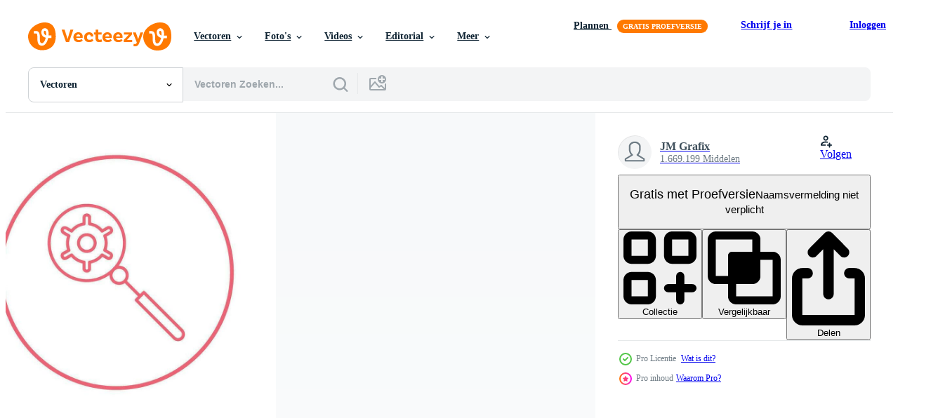

--- FILE ---
content_type: text/html; charset=utf-8
request_url: https://nl.vecteezy.com/resources/34658119/show_related_grids_async_content
body_size: 9793
content:
<turbo-frame id="show-related-resources">

  <div data-conversions-category="Gerelateerde Vectoren" class="">
    <h2 class="ez-resource-related__header">
      Gerelateerde Vectoren
    </h2>

    <ul class="ez-resource-grid ez-resource-grid--main-grid  is-hidden" id="false" data-controller="grid contributor-info" data-grid-track-truncation-value="false" data-max-rows="50" data-row-height="240" data-instant-grid="false" data-truncate-results="false" data-testid="related-resources" data-labels="editable free" style="--editable: &#39;Bewerkbaar&#39;;--free: &#39;Gratis&#39;;">

  <li class="ez-resource-grid__item ez-resource-thumb ez-resource-thumb--pro" data-controller="grid-item-decorator" data-position="{{position}}" data-item-id="25221527" data-pro="true" data-grid-target="gridItem" data-w="200" data-h="200" data-grid-item-decorator-free-label-value="Gratis" data-action="mouseenter-&gt;grid-item-decorator#hoverThumb:once" data-grid-item-decorator-item-pro-param="Pro" data-grid-item-decorator-resource-id-param="25221527" data-grid-item-decorator-content-type-param="Content-vector" data-grid-item-decorator-image-src-param="https://static.vecteezy.com/system/resources/previews/025/221/527/non_2x/unique-search-engine-optimizati-icon-vector.jpg" data-grid-item-decorator-pinterest-url-param="https://nl.vecteezy.com/vector-kunst/25221527-uniek-zoeken-motor-optimalisatie-vector-icoon" data-grid-item-decorator-seo-page-description-param="uniek zoeken motor optimalisatie vector icoon" data-grid-item-decorator-user-id-param="1514103" data-grid-item-decorator-user-display-name-param="JM Grafix" data-grid-item-decorator-uploads-path-param="/leden/rajajameeelakhtar/uploads">

  <script type="application/ld+json" id="media_schema">
  {"@context":"https://schema.org","@type":"ImageObject","name":"uniek zoeken motor optimalisatie vector icoon","uploadDate":"2023-07-03T10:10:52-05:00","thumbnailUrl":"https://static.vecteezy.com/ti/gratis-vector/t1/25221527-uniek-zoeken-motor-optimalisatie-icoon-vector.jpg","contentUrl":"https://static.vecteezy.com/ti/gratis-vector/p1/25221527-uniek-zoeken-motor-optimalisatie-icoon-vector.jpg","sourceOrganization":"Vecteezy","license":"https://support.vecteezy.com/en_us/new-vecteezy-licensing-ByHivesvt","acquireLicensePage":"https://nl.vecteezy.com/vector-kunst/25221527-uniek-zoeken-motor-optimalisatie-vector-icoon","creator":{"@type":"Person","name":"JM Grafix"},"copyrightNotice":"JM Grafix","creditText":"Vecteezy"}
</script>


<a href="/vector-kunst/25221527-uniek-zoeken-motor-optimalisatie-vector-icoon" class="ez-resource-thumb__link" title="uniek zoeken motor optimalisatie vector icoon" style="--height: 200; --width: 200; " data-action="click-&gt;grid#trackResourceClick mouseenter-&gt;grid#trackResourceHover" data-content-type="vector" data-controller="ez-hover-intent" data-previews-srcs="[&quot;https://static.vecteezy.com/ti/gratis-vector/p1/25221527-uniek-zoeken-motor-optimalisatie-icoon-vector.jpg&quot;,&quot;https://static.vecteezy.com/ti/gratis-vector/p2/25221527-uniek-zoeken-motor-optimalisatie-icoon-vector.jpg&quot;]" data-pro="true" data-resource-id="25221527" data-grid-item-decorator-target="link">
    <img src="https://static.vecteezy.com/ti/gratis-vector/t2/25221527-uniek-zoeken-motor-optimalisatie-icoon-vector.jpg" srcset="https://static.vecteezy.com/ti/gratis-vector/t1/25221527-uniek-zoeken-motor-optimalisatie-icoon-vector.jpg 2x, https://static.vecteezy.com/ti/gratis-vector/t2/25221527-uniek-zoeken-motor-optimalisatie-icoon-vector.jpg 1x" class="ez-resource-thumb__img" loading="lazy" decoding="async" width="200" height="200" alt="uniek zoeken motor optimalisatie vector icoon">

</a>

  <div class="ez-resource-thumb__label-wrap"></div>
  

  <div class="ez-resource-thumb__hover-state"></div>
</li><li class="ez-resource-grid__item ez-resource-thumb ez-resource-thumb--pro" data-controller="grid-item-decorator" data-position="{{position}}" data-item-id="25243129" data-pro="true" data-grid-target="gridItem" data-w="200" data-h="200" data-grid-item-decorator-free-label-value="Gratis" data-action="mouseenter-&gt;grid-item-decorator#hoverThumb:once" data-grid-item-decorator-item-pro-param="Pro" data-grid-item-decorator-resource-id-param="25243129" data-grid-item-decorator-content-type-param="Content-vector" data-grid-item-decorator-image-src-param="https://static.vecteezy.com/system/resources/previews/025/243/129/non_2x/unique-search-engine-optimizati-icon-vector.jpg" data-grid-item-decorator-pinterest-url-param="https://nl.vecteezy.com/vector-kunst/25243129-uniek-zoeken-motor-optimalisatie-vector-icoon" data-grid-item-decorator-seo-page-description-param="uniek zoeken motor optimalisatie vector icoon" data-grid-item-decorator-user-id-param="1514103" data-grid-item-decorator-user-display-name-param="JM Grafix" data-grid-item-decorator-uploads-path-param="/leden/rajajameeelakhtar/uploads">

  <script type="application/ld+json" id="media_schema">
  {"@context":"https://schema.org","@type":"ImageObject","name":"uniek zoeken motor optimalisatie vector icoon","uploadDate":"2023-07-04T16:33:20-05:00","thumbnailUrl":"https://static.vecteezy.com/ti/gratis-vector/t1/25243129-uniek-zoeken-motor-optimalisatie-icoon-vector.jpg","contentUrl":"https://static.vecteezy.com/ti/gratis-vector/p1/25243129-uniek-zoeken-motor-optimalisatie-icoon-vector.jpg","sourceOrganization":"Vecteezy","license":"https://support.vecteezy.com/en_us/new-vecteezy-licensing-ByHivesvt","acquireLicensePage":"https://nl.vecteezy.com/vector-kunst/25243129-uniek-zoeken-motor-optimalisatie-vector-icoon","creator":{"@type":"Person","name":"JM Grafix"},"copyrightNotice":"JM Grafix","creditText":"Vecteezy"}
</script>


<a href="/vector-kunst/25243129-uniek-zoeken-motor-optimalisatie-vector-icoon" class="ez-resource-thumb__link" title="uniek zoeken motor optimalisatie vector icoon" style="--height: 200; --width: 200; " data-action="click-&gt;grid#trackResourceClick mouseenter-&gt;grid#trackResourceHover" data-content-type="vector" data-controller="ez-hover-intent" data-previews-srcs="[&quot;https://static.vecteezy.com/ti/gratis-vector/p1/25243129-uniek-zoeken-motor-optimalisatie-icoon-vector.jpg&quot;,&quot;https://static.vecteezy.com/ti/gratis-vector/p2/25243129-uniek-zoeken-motor-optimalisatie-icoon-vector.jpg&quot;]" data-pro="true" data-resource-id="25243129" data-grid-item-decorator-target="link">
    <img src="https://static.vecteezy.com/ti/gratis-vector/t2/25243129-uniek-zoeken-motor-optimalisatie-icoon-vector.jpg" srcset="https://static.vecteezy.com/ti/gratis-vector/t1/25243129-uniek-zoeken-motor-optimalisatie-icoon-vector.jpg 2x, https://static.vecteezy.com/ti/gratis-vector/t2/25243129-uniek-zoeken-motor-optimalisatie-icoon-vector.jpg 1x" class="ez-resource-thumb__img" loading="lazy" decoding="async" width="200" height="200" alt="uniek zoeken motor optimalisatie vector icoon">

</a>

  <div class="ez-resource-thumb__label-wrap"></div>
  

  <div class="ez-resource-thumb__hover-state"></div>
</li><li class="ez-resource-grid__item ez-resource-thumb ez-resource-thumb--pro" data-controller="grid-item-decorator" data-position="{{position}}" data-item-id="25290074" data-pro="true" data-grid-target="gridItem" data-w="379" data-h="200" data-grid-item-decorator-free-label-value="Gratis" data-action="mouseenter-&gt;grid-item-decorator#hoverThumb:once" data-grid-item-decorator-item-pro-param="Pro" data-grid-item-decorator-resource-id-param="25290074" data-grid-item-decorator-content-type-param="Content-vector" data-grid-item-decorator-image-src-param="https://static.vecteezy.com/system/resources/previews/025/290/074/non_2x/unique-search-engine-optimizati-icon-vector.jpg" data-grid-item-decorator-pinterest-url-param="https://nl.vecteezy.com/vector-kunst/25290074-uniek-zoeken-motor-optimalisatie-vector-icoon" data-grid-item-decorator-seo-page-description-param="uniek zoeken motor optimalisatie vector icoon" data-grid-item-decorator-user-id-param="1514103" data-grid-item-decorator-user-display-name-param="JM Grafix" data-grid-item-decorator-uploads-path-param="/leden/rajajameeelakhtar/uploads">

  <script type="application/ld+json" id="media_schema">
  {"@context":"https://schema.org","@type":"ImageObject","name":"uniek zoeken motor optimalisatie vector icoon","uploadDate":"2023-07-05T15:01:44-05:00","thumbnailUrl":"https://static.vecteezy.com/ti/gratis-vector/t1/25290074-uniek-zoeken-motor-optimalisatie-icoon-vector.jpg","contentUrl":"https://static.vecteezy.com/ti/gratis-vector/p1/25290074-uniek-zoeken-motor-optimalisatie-icoon-vector.jpg","sourceOrganization":"Vecteezy","license":"https://support.vecteezy.com/en_us/new-vecteezy-licensing-ByHivesvt","acquireLicensePage":"https://nl.vecteezy.com/vector-kunst/25290074-uniek-zoeken-motor-optimalisatie-vector-icoon","creator":{"@type":"Person","name":"JM Grafix"},"copyrightNotice":"JM Grafix","creditText":"Vecteezy"}
</script>


<a href="/vector-kunst/25290074-uniek-zoeken-motor-optimalisatie-vector-icoon" class="ez-resource-thumb__link" title="uniek zoeken motor optimalisatie vector icoon" style="--height: 200; --width: 379; " data-action="click-&gt;grid#trackResourceClick mouseenter-&gt;grid#trackResourceHover" data-content-type="vector" data-controller="ez-hover-intent" data-previews-srcs="[&quot;https://static.vecteezy.com/ti/gratis-vector/p1/25290074-uniek-zoeken-motor-optimalisatie-icoon-vector.jpg&quot;,&quot;https://static.vecteezy.com/ti/gratis-vector/p2/25290074-uniek-zoeken-motor-optimalisatie-icoon-vector.jpg&quot;]" data-pro="true" data-resource-id="25290074" data-grid-item-decorator-target="link">
    <img src="https://static.vecteezy.com/ti/gratis-vector/t2/25290074-uniek-zoeken-motor-optimalisatie-icoon-vector.jpg" srcset="https://static.vecteezy.com/ti/gratis-vector/t1/25290074-uniek-zoeken-motor-optimalisatie-icoon-vector.jpg 2x, https://static.vecteezy.com/ti/gratis-vector/t2/25290074-uniek-zoeken-motor-optimalisatie-icoon-vector.jpg 1x" class="ez-resource-thumb__img" loading="lazy" decoding="async" width="379" height="200" alt="uniek zoeken motor optimalisatie vector icoon">

</a>

  <div class="ez-resource-thumb__label-wrap"></div>
  

  <div class="ez-resource-thumb__hover-state"></div>
</li><li class="ez-resource-grid__item ez-resource-thumb ez-resource-thumb--pro" data-controller="grid-item-decorator" data-position="{{position}}" data-item-id="25290479" data-pro="true" data-grid-target="gridItem" data-w="379" data-h="200" data-grid-item-decorator-free-label-value="Gratis" data-action="mouseenter-&gt;grid-item-decorator#hoverThumb:once" data-grid-item-decorator-item-pro-param="Pro" data-grid-item-decorator-resource-id-param="25290479" data-grid-item-decorator-content-type-param="Content-vector" data-grid-item-decorator-image-src-param="https://static.vecteezy.com/system/resources/previews/025/290/479/non_2x/unique-search-engine-optimizati-icon-vector.jpg" data-grid-item-decorator-pinterest-url-param="https://nl.vecteezy.com/vector-kunst/25290479-uniek-zoeken-motor-optimalisatie-vector-icoon" data-grid-item-decorator-seo-page-description-param="uniek zoeken motor optimalisatie vector icoon" data-grid-item-decorator-user-id-param="1514103" data-grid-item-decorator-user-display-name-param="JM Grafix" data-grid-item-decorator-uploads-path-param="/leden/rajajameeelakhtar/uploads">

  <script type="application/ld+json" id="media_schema">
  {"@context":"https://schema.org","@type":"ImageObject","name":"uniek zoeken motor optimalisatie vector icoon","uploadDate":"2023-07-05T15:07:53-05:00","thumbnailUrl":"https://static.vecteezy.com/ti/gratis-vector/t1/25290479-uniek-zoeken-motor-optimalisatie-icoon-vector.jpg","contentUrl":"https://static.vecteezy.com/ti/gratis-vector/p1/25290479-uniek-zoeken-motor-optimalisatie-icoon-vector.jpg","sourceOrganization":"Vecteezy","license":"https://support.vecteezy.com/en_us/new-vecteezy-licensing-ByHivesvt","acquireLicensePage":"https://nl.vecteezy.com/vector-kunst/25290479-uniek-zoeken-motor-optimalisatie-vector-icoon","creator":{"@type":"Person","name":"JM Grafix"},"copyrightNotice":"JM Grafix","creditText":"Vecteezy"}
</script>


<a href="/vector-kunst/25290479-uniek-zoeken-motor-optimalisatie-vector-icoon" class="ez-resource-thumb__link" title="uniek zoeken motor optimalisatie vector icoon" style="--height: 200; --width: 379; " data-action="click-&gt;grid#trackResourceClick mouseenter-&gt;grid#trackResourceHover" data-content-type="vector" data-controller="ez-hover-intent" data-previews-srcs="[&quot;https://static.vecteezy.com/ti/gratis-vector/p1/25290479-uniek-zoeken-motor-optimalisatie-icoon-vector.jpg&quot;,&quot;https://static.vecteezy.com/ti/gratis-vector/p2/25290479-uniek-zoeken-motor-optimalisatie-icoon-vector.jpg&quot;]" data-pro="true" data-resource-id="25290479" data-grid-item-decorator-target="link">
    <img src="https://static.vecteezy.com/ti/gratis-vector/t2/25290479-uniek-zoeken-motor-optimalisatie-icoon-vector.jpg" srcset="https://static.vecteezy.com/ti/gratis-vector/t1/25290479-uniek-zoeken-motor-optimalisatie-icoon-vector.jpg 2x, https://static.vecteezy.com/ti/gratis-vector/t2/25290479-uniek-zoeken-motor-optimalisatie-icoon-vector.jpg 1x" class="ez-resource-thumb__img" loading="lazy" decoding="async" width="379" height="200" alt="uniek zoeken motor optimalisatie vector icoon">

</a>

  <div class="ez-resource-thumb__label-wrap"></div>
  

  <div class="ez-resource-thumb__hover-state"></div>
</li><li class="ez-resource-grid__item ez-resource-thumb ez-resource-thumb--pro" data-controller="grid-item-decorator" data-position="{{position}}" data-item-id="24918086" data-pro="true" data-grid-target="gridItem" data-w="379" data-h="200" data-grid-item-decorator-free-label-value="Gratis" data-action="mouseenter-&gt;grid-item-decorator#hoverThumb:once" data-grid-item-decorator-item-pro-param="Pro" data-grid-item-decorator-resource-id-param="24918086" data-grid-item-decorator-content-type-param="Content-vector" data-grid-item-decorator-image-src-param="https://static.vecteezy.com/system/resources/previews/024/918/086/non_2x/unique-search-engine-optimizati-icon-vector.jpg" data-grid-item-decorator-pinterest-url-param="https://nl.vecteezy.com/vector-kunst/24918086-uniek-zoeken-motor-optimalisatie-vector-icoon" data-grid-item-decorator-seo-page-description-param="uniek zoeken motor optimalisatie vector icoon" data-grid-item-decorator-user-id-param="1514103" data-grid-item-decorator-user-display-name-param="JM Grafix" data-grid-item-decorator-uploads-path-param="/leden/rajajameeelakhtar/uploads">

  <script type="application/ld+json" id="media_schema">
  {"@context":"https://schema.org","@type":"ImageObject","name":"uniek zoeken motor optimalisatie vector icoon","uploadDate":"2023-06-23T10:46:20-05:00","thumbnailUrl":"https://static.vecteezy.com/ti/gratis-vector/t1/24918086-uniek-zoeken-motor-optimalisatie-icoon-vector.jpg","contentUrl":"https://static.vecteezy.com/ti/gratis-vector/p1/24918086-uniek-zoeken-motor-optimalisatie-icoon-vector.jpg","sourceOrganization":"Vecteezy","license":"https://support.vecteezy.com/en_us/new-vecteezy-licensing-ByHivesvt","acquireLicensePage":"https://nl.vecteezy.com/vector-kunst/24918086-uniek-zoeken-motor-optimalisatie-vector-icoon","creator":{"@type":"Person","name":"JM Grafix"},"copyrightNotice":"JM Grafix","creditText":"Vecteezy"}
</script>


<a href="/vector-kunst/24918086-uniek-zoeken-motor-optimalisatie-vector-icoon" class="ez-resource-thumb__link" title="uniek zoeken motor optimalisatie vector icoon" style="--height: 200; --width: 379; " data-action="click-&gt;grid#trackResourceClick mouseenter-&gt;grid#trackResourceHover" data-content-type="vector" data-controller="ez-hover-intent" data-previews-srcs="[&quot;https://static.vecteezy.com/ti/gratis-vector/p1/24918086-uniek-zoeken-motor-optimalisatie-icoon-vector.jpg&quot;,&quot;https://static.vecteezy.com/ti/gratis-vector/p2/24918086-uniek-zoeken-motor-optimalisatie-icoon-vector.jpg&quot;]" data-pro="true" data-resource-id="24918086" data-grid-item-decorator-target="link">
    <img src="https://static.vecteezy.com/ti/gratis-vector/t2/24918086-uniek-zoeken-motor-optimalisatie-icoon-vector.jpg" srcset="https://static.vecteezy.com/ti/gratis-vector/t1/24918086-uniek-zoeken-motor-optimalisatie-icoon-vector.jpg 2x, https://static.vecteezy.com/ti/gratis-vector/t2/24918086-uniek-zoeken-motor-optimalisatie-icoon-vector.jpg 1x" class="ez-resource-thumb__img" loading="lazy" decoding="async" width="379" height="200" alt="uniek zoeken motor optimalisatie vector icoon">

</a>

  <div class="ez-resource-thumb__label-wrap"></div>
  

  <div class="ez-resource-thumb__hover-state"></div>
</li><li class="ez-resource-grid__item ez-resource-thumb ez-resource-thumb--pro" data-controller="grid-item-decorator" data-position="{{position}}" data-item-id="24894883" data-pro="true" data-grid-target="gridItem" data-w="379" data-h="200" data-grid-item-decorator-free-label-value="Gratis" data-action="mouseenter-&gt;grid-item-decorator#hoverThumb:once" data-grid-item-decorator-item-pro-param="Pro" data-grid-item-decorator-resource-id-param="24894883" data-grid-item-decorator-content-type-param="Content-vector" data-grid-item-decorator-image-src-param="https://static.vecteezy.com/system/resources/previews/024/894/883/non_2x/unique-search-engine-optimizati-icon-vector.jpg" data-grid-item-decorator-pinterest-url-param="https://nl.vecteezy.com/vector-kunst/24894883-uniek-zoeken-motor-optimalisatie-vector-icoon" data-grid-item-decorator-seo-page-description-param="uniek zoeken motor optimalisatie vector icoon" data-grid-item-decorator-user-id-param="1514103" data-grid-item-decorator-user-display-name-param="JM Grafix" data-grid-item-decorator-uploads-path-param="/leden/rajajameeelakhtar/uploads">

  <script type="application/ld+json" id="media_schema">
  {"@context":"https://schema.org","@type":"ImageObject","name":"uniek zoeken motor optimalisatie vector icoon","uploadDate":"2023-06-22T13:54:25-05:00","thumbnailUrl":"https://static.vecteezy.com/ti/gratis-vector/t1/24894883-uniek-zoeken-motor-optimalisatie-icoon-vector.jpg","contentUrl":"https://static.vecteezy.com/ti/gratis-vector/p1/24894883-uniek-zoeken-motor-optimalisatie-icoon-vector.jpg","sourceOrganization":"Vecteezy","license":"https://support.vecteezy.com/en_us/new-vecteezy-licensing-ByHivesvt","acquireLicensePage":"https://nl.vecteezy.com/vector-kunst/24894883-uniek-zoeken-motor-optimalisatie-vector-icoon","creator":{"@type":"Person","name":"JM Grafix"},"copyrightNotice":"JM Grafix","creditText":"Vecteezy"}
</script>


<a href="/vector-kunst/24894883-uniek-zoeken-motor-optimalisatie-vector-icoon" class="ez-resource-thumb__link" title="uniek zoeken motor optimalisatie vector icoon" style="--height: 200; --width: 379; " data-action="click-&gt;grid#trackResourceClick mouseenter-&gt;grid#trackResourceHover" data-content-type="vector" data-controller="ez-hover-intent" data-previews-srcs="[&quot;https://static.vecteezy.com/ti/gratis-vector/p1/24894883-uniek-zoeken-motor-optimalisatie-icoon-vector.jpg&quot;,&quot;https://static.vecteezy.com/ti/gratis-vector/p2/24894883-uniek-zoeken-motor-optimalisatie-icoon-vector.jpg&quot;]" data-pro="true" data-resource-id="24894883" data-grid-item-decorator-target="link">
    <img src="https://static.vecteezy.com/ti/gratis-vector/t2/24894883-uniek-zoeken-motor-optimalisatie-icoon-vector.jpg" srcset="https://static.vecteezy.com/ti/gratis-vector/t1/24894883-uniek-zoeken-motor-optimalisatie-icoon-vector.jpg 2x, https://static.vecteezy.com/ti/gratis-vector/t2/24894883-uniek-zoeken-motor-optimalisatie-icoon-vector.jpg 1x" class="ez-resource-thumb__img" loading="lazy" decoding="async" width="379" height="200" alt="uniek zoeken motor optimalisatie vector icoon">

</a>

  <div class="ez-resource-thumb__label-wrap"></div>
  

  <div class="ez-resource-thumb__hover-state"></div>
</li><li class="ez-resource-grid__item ez-resource-thumb ez-resource-thumb--pro" data-controller="grid-item-decorator" data-position="{{position}}" data-item-id="45526449" data-pro="true" data-grid-target="gridItem" data-w="200" data-h="200" data-grid-item-decorator-free-label-value="Gratis" data-action="mouseenter-&gt;grid-item-decorator#hoverThumb:once" data-grid-item-decorator-item-pro-param="Pro" data-grid-item-decorator-resource-id-param="45526449" data-grid-item-decorator-content-type-param="Content-vector" data-grid-item-decorator-image-src-param="https://static.vecteezy.com/system/resources/previews/045/526/449/non_2x/unique-search-engine-optimizati-icon-design-vector.jpg" data-grid-item-decorator-pinterest-url-param="https://nl.vecteezy.com/vector-kunst/45526449-uniek-zoeken-motor-optimalisatie-icoon-ontwerp" data-grid-item-decorator-seo-page-description-param="uniek zoeken motor optimalisatie icoon ontwerp" data-grid-item-decorator-user-id-param="1514103" data-grid-item-decorator-user-display-name-param="JM Grafix" data-grid-item-decorator-uploads-path-param="/leden/rajajameeelakhtar/uploads">

  <script type="application/ld+json" id="media_schema">
  {"@context":"https://schema.org","@type":"ImageObject","name":"uniek zoeken motor optimalisatie icoon ontwerp","uploadDate":"2024-05-21T03:25:03-05:00","thumbnailUrl":"https://static.vecteezy.com/ti/gratis-vector/t1/45526449-uniek-zoeken-motor-optimalisatie-icoon-ontwerp-vector.jpg","contentUrl":"https://static.vecteezy.com/ti/gratis-vector/p1/45526449-uniek-zoeken-motor-optimalisatie-icoon-ontwerp-vector.jpg","sourceOrganization":"Vecteezy","license":"https://support.vecteezy.com/en_us/new-vecteezy-licensing-ByHivesvt","acquireLicensePage":"https://nl.vecteezy.com/vector-kunst/45526449-uniek-zoeken-motor-optimalisatie-icoon-ontwerp","creator":{"@type":"Person","name":"JM Grafix"},"copyrightNotice":"JM Grafix","creditText":"Vecteezy"}
</script>


<a href="/vector-kunst/45526449-uniek-zoeken-motor-optimalisatie-icoon-ontwerp" class="ez-resource-thumb__link" title="uniek zoeken motor optimalisatie icoon ontwerp" style="--height: 200; --width: 200; " data-action="click-&gt;grid#trackResourceClick mouseenter-&gt;grid#trackResourceHover" data-content-type="vector" data-controller="ez-hover-intent" data-previews-srcs="[&quot;https://static.vecteezy.com/ti/gratis-vector/p1/45526449-uniek-zoeken-motor-optimalisatie-icoon-ontwerp-vector.jpg&quot;,&quot;https://static.vecteezy.com/ti/gratis-vector/p2/45526449-uniek-zoeken-motor-optimalisatie-icoon-ontwerp-vector.jpg&quot;]" data-pro="true" data-resource-id="45526449" data-grid-item-decorator-target="link">
    <img src="https://static.vecteezy.com/ti/gratis-vector/t2/45526449-uniek-zoeken-motor-optimalisatie-icoon-ontwerp-vector.jpg" srcset="https://static.vecteezy.com/ti/gratis-vector/t1/45526449-uniek-zoeken-motor-optimalisatie-icoon-ontwerp-vector.jpg 2x, https://static.vecteezy.com/ti/gratis-vector/t2/45526449-uniek-zoeken-motor-optimalisatie-icoon-ontwerp-vector.jpg 1x" class="ez-resource-thumb__img" loading="lazy" decoding="async" width="200" height="200" alt="uniek zoeken motor optimalisatie icoon ontwerp vector">

</a>

  <div class="ez-resource-thumb__label-wrap"></div>
  

  <div class="ez-resource-thumb__hover-state"></div>
</li><li class="ez-resource-grid__item ez-resource-thumb ez-resource-thumb--pro" data-controller="grid-item-decorator" data-position="{{position}}" data-item-id="44324876" data-pro="true" data-grid-target="gridItem" data-w="200" data-h="200" data-grid-item-decorator-free-label-value="Gratis" data-action="mouseenter-&gt;grid-item-decorator#hoverThumb:once" data-grid-item-decorator-item-pro-param="Pro" data-grid-item-decorator-resource-id-param="44324876" data-grid-item-decorator-content-type-param="Content-vector" data-grid-item-decorator-image-src-param="https://static.vecteezy.com/system/resources/previews/044/324/876/non_2x/unique-search-engine-optimizati-icon-design-vector.jpg" data-grid-item-decorator-pinterest-url-param="https://nl.vecteezy.com/vector-kunst/44324876-uniek-zoeken-motor-optimalisatie-icoon-ontwerp" data-grid-item-decorator-seo-page-description-param="uniek zoeken motor optimalisatie icoon ontwerp" data-grid-item-decorator-user-id-param="1514103" data-grid-item-decorator-user-display-name-param="JM Grafix" data-grid-item-decorator-uploads-path-param="/leden/rajajameeelakhtar/uploads">

  <script type="application/ld+json" id="media_schema">
  {"@context":"https://schema.org","@type":"ImageObject","name":"uniek zoeken motor optimalisatie icoon ontwerp","uploadDate":"2024-05-09T02:16:46-05:00","thumbnailUrl":"https://static.vecteezy.com/ti/gratis-vector/t1/44324876-uniek-zoeken-motor-optimalisatie-icoon-ontwerp-vector.jpg","contentUrl":"https://static.vecteezy.com/ti/gratis-vector/p1/44324876-uniek-zoeken-motor-optimalisatie-icoon-ontwerp-vector.jpg","sourceOrganization":"Vecteezy","license":"https://support.vecteezy.com/en_us/new-vecteezy-licensing-ByHivesvt","acquireLicensePage":"https://nl.vecteezy.com/vector-kunst/44324876-uniek-zoeken-motor-optimalisatie-icoon-ontwerp","creator":{"@type":"Person","name":"JM Grafix"},"copyrightNotice":"JM Grafix","creditText":"Vecteezy"}
</script>


<a href="/vector-kunst/44324876-uniek-zoeken-motor-optimalisatie-icoon-ontwerp" class="ez-resource-thumb__link" title="uniek zoeken motor optimalisatie icoon ontwerp" style="--height: 200; --width: 200; " data-action="click-&gt;grid#trackResourceClick mouseenter-&gt;grid#trackResourceHover" data-content-type="vector" data-controller="ez-hover-intent" data-previews-srcs="[&quot;https://static.vecteezy.com/ti/gratis-vector/p1/44324876-uniek-zoeken-motor-optimalisatie-icoon-ontwerp-vector.jpg&quot;,&quot;https://static.vecteezy.com/ti/gratis-vector/p2/44324876-uniek-zoeken-motor-optimalisatie-icoon-ontwerp-vector.jpg&quot;]" data-pro="true" data-resource-id="44324876" data-grid-item-decorator-target="link">
    <img src="https://static.vecteezy.com/ti/gratis-vector/t2/44324876-uniek-zoeken-motor-optimalisatie-icoon-ontwerp-vector.jpg" srcset="https://static.vecteezy.com/ti/gratis-vector/t1/44324876-uniek-zoeken-motor-optimalisatie-icoon-ontwerp-vector.jpg 2x, https://static.vecteezy.com/ti/gratis-vector/t2/44324876-uniek-zoeken-motor-optimalisatie-icoon-ontwerp-vector.jpg 1x" class="ez-resource-thumb__img" loading="lazy" decoding="async" width="200" height="200" alt="uniek zoeken motor optimalisatie icoon ontwerp vector">

</a>

  <div class="ez-resource-thumb__label-wrap"></div>
  

  <div class="ez-resource-thumb__hover-state"></div>
</li><li class="ez-resource-grid__item ez-resource-thumb ez-resource-thumb--pro" data-controller="grid-item-decorator" data-position="{{position}}" data-item-id="44322874" data-pro="true" data-grid-target="gridItem" data-w="200" data-h="200" data-grid-item-decorator-free-label-value="Gratis" data-action="mouseenter-&gt;grid-item-decorator#hoverThumb:once" data-grid-item-decorator-item-pro-param="Pro" data-grid-item-decorator-resource-id-param="44322874" data-grid-item-decorator-content-type-param="Content-vector" data-grid-item-decorator-image-src-param="https://static.vecteezy.com/system/resources/previews/044/322/874/non_2x/unique-search-engine-optimizati-icon-design-vector.jpg" data-grid-item-decorator-pinterest-url-param="https://nl.vecteezy.com/vector-kunst/44322874-uniek-zoeken-motor-optimalisatie-icoon-ontwerp" data-grid-item-decorator-seo-page-description-param="uniek zoeken motor optimalisatie icoon ontwerp" data-grid-item-decorator-user-id-param="1514103" data-grid-item-decorator-user-display-name-param="JM Grafix" data-grid-item-decorator-uploads-path-param="/leden/rajajameeelakhtar/uploads">

  <script type="application/ld+json" id="media_schema">
  {"@context":"https://schema.org","@type":"ImageObject","name":"uniek zoeken motor optimalisatie icoon ontwerp","uploadDate":"2024-05-09T02:00:23-05:00","thumbnailUrl":"https://static.vecteezy.com/ti/gratis-vector/t1/44322874-uniek-zoeken-motor-optimalisatie-icoon-ontwerp-vector.jpg","contentUrl":"https://static.vecteezy.com/ti/gratis-vector/p1/44322874-uniek-zoeken-motor-optimalisatie-icoon-ontwerp-vector.jpg","sourceOrganization":"Vecteezy","license":"https://support.vecteezy.com/en_us/new-vecteezy-licensing-ByHivesvt","acquireLicensePage":"https://nl.vecteezy.com/vector-kunst/44322874-uniek-zoeken-motor-optimalisatie-icoon-ontwerp","creator":{"@type":"Person","name":"JM Grafix"},"copyrightNotice":"JM Grafix","creditText":"Vecteezy"}
</script>


<a href="/vector-kunst/44322874-uniek-zoeken-motor-optimalisatie-icoon-ontwerp" class="ez-resource-thumb__link" title="uniek zoeken motor optimalisatie icoon ontwerp" style="--height: 200; --width: 200; " data-action="click-&gt;grid#trackResourceClick mouseenter-&gt;grid#trackResourceHover" data-content-type="vector" data-controller="ez-hover-intent" data-previews-srcs="[&quot;https://static.vecteezy.com/ti/gratis-vector/p1/44322874-uniek-zoeken-motor-optimalisatie-icoon-ontwerp-vector.jpg&quot;,&quot;https://static.vecteezy.com/ti/gratis-vector/p2/44322874-uniek-zoeken-motor-optimalisatie-icoon-ontwerp-vector.jpg&quot;]" data-pro="true" data-resource-id="44322874" data-grid-item-decorator-target="link">
    <img src="https://static.vecteezy.com/ti/gratis-vector/t2/44322874-uniek-zoeken-motor-optimalisatie-icoon-ontwerp-vector.jpg" srcset="https://static.vecteezy.com/ti/gratis-vector/t1/44322874-uniek-zoeken-motor-optimalisatie-icoon-ontwerp-vector.jpg 2x, https://static.vecteezy.com/ti/gratis-vector/t2/44322874-uniek-zoeken-motor-optimalisatie-icoon-ontwerp-vector.jpg 1x" class="ez-resource-thumb__img" loading="lazy" decoding="async" width="200" height="200" alt="uniek zoeken motor optimalisatie icoon ontwerp vector">

</a>

  <div class="ez-resource-thumb__label-wrap"></div>
  

  <div class="ez-resource-thumb__hover-state"></div>
</li><li class="ez-resource-grid__item ez-resource-thumb ez-resource-thumb--pro" data-controller="grid-item-decorator" data-position="{{position}}" data-item-id="44326660" data-pro="true" data-grid-target="gridItem" data-w="200" data-h="200" data-grid-item-decorator-free-label-value="Gratis" data-action="mouseenter-&gt;grid-item-decorator#hoverThumb:once" data-grid-item-decorator-item-pro-param="Pro" data-grid-item-decorator-resource-id-param="44326660" data-grid-item-decorator-content-type-param="Content-vector" data-grid-item-decorator-image-src-param="https://static.vecteezy.com/system/resources/previews/044/326/660/non_2x/unique-search-engine-optimizati-icon-design-vector.jpg" data-grid-item-decorator-pinterest-url-param="https://nl.vecteezy.com/vector-kunst/44326660-uniek-zoeken-motor-optimalisatie-icoon-ontwerp" data-grid-item-decorator-seo-page-description-param="uniek zoeken motor optimalisatie icoon ontwerp" data-grid-item-decorator-user-id-param="1514103" data-grid-item-decorator-user-display-name-param="JM Grafix" data-grid-item-decorator-uploads-path-param="/leden/rajajameeelakhtar/uploads">

  <script type="application/ld+json" id="media_schema">
  {"@context":"https://schema.org","@type":"ImageObject","name":"uniek zoeken motor optimalisatie icoon ontwerp","uploadDate":"2024-05-09T02:31:43-05:00","thumbnailUrl":"https://static.vecteezy.com/ti/gratis-vector/t1/44326660-uniek-zoeken-motor-optimalisatie-icoon-ontwerp-vector.jpg","contentUrl":"https://static.vecteezy.com/ti/gratis-vector/p1/44326660-uniek-zoeken-motor-optimalisatie-icoon-ontwerp-vector.jpg","sourceOrganization":"Vecteezy","license":"https://support.vecteezy.com/en_us/new-vecteezy-licensing-ByHivesvt","acquireLicensePage":"https://nl.vecteezy.com/vector-kunst/44326660-uniek-zoeken-motor-optimalisatie-icoon-ontwerp","creator":{"@type":"Person","name":"JM Grafix"},"copyrightNotice":"JM Grafix","creditText":"Vecteezy"}
</script>


<a href="/vector-kunst/44326660-uniek-zoeken-motor-optimalisatie-icoon-ontwerp" class="ez-resource-thumb__link" title="uniek zoeken motor optimalisatie icoon ontwerp" style="--height: 200; --width: 200; " data-action="click-&gt;grid#trackResourceClick mouseenter-&gt;grid#trackResourceHover" data-content-type="vector" data-controller="ez-hover-intent" data-previews-srcs="[&quot;https://static.vecteezy.com/ti/gratis-vector/p1/44326660-uniek-zoeken-motor-optimalisatie-icoon-ontwerp-vector.jpg&quot;,&quot;https://static.vecteezy.com/ti/gratis-vector/p2/44326660-uniek-zoeken-motor-optimalisatie-icoon-ontwerp-vector.jpg&quot;]" data-pro="true" data-resource-id="44326660" data-grid-item-decorator-target="link">
    <img src="https://static.vecteezy.com/ti/gratis-vector/t2/44326660-uniek-zoeken-motor-optimalisatie-icoon-ontwerp-vector.jpg" srcset="https://static.vecteezy.com/ti/gratis-vector/t1/44326660-uniek-zoeken-motor-optimalisatie-icoon-ontwerp-vector.jpg 2x, https://static.vecteezy.com/ti/gratis-vector/t2/44326660-uniek-zoeken-motor-optimalisatie-icoon-ontwerp-vector.jpg 1x" class="ez-resource-thumb__img" loading="lazy" decoding="async" width="200" height="200" alt="uniek zoeken motor optimalisatie icoon ontwerp vector">

</a>

  <div class="ez-resource-thumb__label-wrap"></div>
  

  <div class="ez-resource-thumb__hover-state"></div>
</li><li class="ez-resource-grid__item ez-resource-thumb ez-resource-thumb--pro" data-controller="grid-item-decorator" data-position="{{position}}" data-item-id="44040109" data-pro="true" data-grid-target="gridItem" data-w="200" data-h="200" data-grid-item-decorator-free-label-value="Gratis" data-action="mouseenter-&gt;grid-item-decorator#hoverThumb:once" data-grid-item-decorator-item-pro-param="Pro" data-grid-item-decorator-resource-id-param="44040109" data-grid-item-decorator-content-type-param="Content-vector" data-grid-item-decorator-image-src-param="https://static.vecteezy.com/system/resources/previews/044/040/109/non_2x/unique-search-engine-optimizati-icon-design-vector.jpg" data-grid-item-decorator-pinterest-url-param="https://nl.vecteezy.com/vector-kunst/44040109-uniek-zoeken-motor-optimalisatie-icoon-ontwerp" data-grid-item-decorator-seo-page-description-param="uniek zoeken motor optimalisatie icoon ontwerp" data-grid-item-decorator-user-id-param="1514103" data-grid-item-decorator-user-display-name-param="JM Grafix" data-grid-item-decorator-uploads-path-param="/leden/rajajameeelakhtar/uploads">

  <script type="application/ld+json" id="media_schema">
  {"@context":"https://schema.org","@type":"ImageObject","name":"uniek zoeken motor optimalisatie icoon ontwerp","uploadDate":"2024-05-02T04:45:53-05:00","thumbnailUrl":"https://static.vecteezy.com/ti/gratis-vector/t1/44040109-uniek-zoeken-motor-optimalisatie-icoon-ontwerp-vector.jpg","contentUrl":"https://static.vecteezy.com/ti/gratis-vector/p1/44040109-uniek-zoeken-motor-optimalisatie-icoon-ontwerp-vector.jpg","sourceOrganization":"Vecteezy","license":"https://support.vecteezy.com/en_us/new-vecteezy-licensing-ByHivesvt","acquireLicensePage":"https://nl.vecteezy.com/vector-kunst/44040109-uniek-zoeken-motor-optimalisatie-icoon-ontwerp","creator":{"@type":"Person","name":"JM Grafix"},"copyrightNotice":"JM Grafix","creditText":"Vecteezy"}
</script>


<a href="/vector-kunst/44040109-uniek-zoeken-motor-optimalisatie-icoon-ontwerp" class="ez-resource-thumb__link" title="uniek zoeken motor optimalisatie icoon ontwerp" style="--height: 200; --width: 200; " data-action="click-&gt;grid#trackResourceClick mouseenter-&gt;grid#trackResourceHover" data-content-type="vector" data-controller="ez-hover-intent" data-previews-srcs="[&quot;https://static.vecteezy.com/ti/gratis-vector/p1/44040109-uniek-zoeken-motor-optimalisatie-icoon-ontwerp-vector.jpg&quot;,&quot;https://static.vecteezy.com/ti/gratis-vector/p2/44040109-uniek-zoeken-motor-optimalisatie-icoon-ontwerp-vector.jpg&quot;]" data-pro="true" data-resource-id="44040109" data-grid-item-decorator-target="link">
    <img src="https://static.vecteezy.com/ti/gratis-vector/t2/44040109-uniek-zoeken-motor-optimalisatie-icoon-ontwerp-vector.jpg" srcset="https://static.vecteezy.com/ti/gratis-vector/t1/44040109-uniek-zoeken-motor-optimalisatie-icoon-ontwerp-vector.jpg 2x, https://static.vecteezy.com/ti/gratis-vector/t2/44040109-uniek-zoeken-motor-optimalisatie-icoon-ontwerp-vector.jpg 1x" class="ez-resource-thumb__img" loading="lazy" decoding="async" width="200" height="200" alt="uniek zoeken motor optimalisatie icoon ontwerp vector">

</a>

  <div class="ez-resource-thumb__label-wrap"></div>
  

  <div class="ez-resource-thumb__hover-state"></div>
</li><li class="ez-resource-grid__item ez-resource-thumb ez-resource-thumb--pro" data-controller="grid-item-decorator" data-position="{{position}}" data-item-id="21429503" data-pro="true" data-grid-target="gridItem" data-w="200" data-h="200" data-grid-item-decorator-free-label-value="Gratis" data-action="mouseenter-&gt;grid-item-decorator#hoverThumb:once" data-grid-item-decorator-item-pro-param="Pro" data-grid-item-decorator-resource-id-param="21429503" data-grid-item-decorator-content-type-param="Content-vector" data-grid-item-decorator-image-src-param="https://static.vecteezy.com/system/resources/previews/021/429/503/non_2x/unique-search-engine-optimizati-icon-vector.jpg" data-grid-item-decorator-pinterest-url-param="https://nl.vecteezy.com/vector-kunst/21429503-uniek-zoeken-motor-optimalisatie-vector-icoon" data-grid-item-decorator-seo-page-description-param="uniek zoeken motor optimalisatie vector icoon" data-grid-item-decorator-user-id-param="1514103" data-grid-item-decorator-user-display-name-param="JM Grafix" data-grid-item-decorator-uploads-path-param="/leden/rajajameeelakhtar/uploads">

  <script type="application/ld+json" id="media_schema">
  {"@context":"https://schema.org","@type":"ImageObject","name":"uniek zoeken motor optimalisatie vector icoon","uploadDate":"2023-03-19T03:56:21-05:00","thumbnailUrl":"https://static.vecteezy.com/ti/gratis-vector/t1/21429503-uniek-zoeken-motor-optimalisatie-icoon-vector.jpg","contentUrl":"https://static.vecteezy.com/ti/gratis-vector/p1/21429503-uniek-zoeken-motor-optimalisatie-icoon-vector.jpg","sourceOrganization":"Vecteezy","license":"https://support.vecteezy.com/en_us/new-vecteezy-licensing-ByHivesvt","acquireLicensePage":"https://nl.vecteezy.com/vector-kunst/21429503-uniek-zoeken-motor-optimalisatie-vector-icoon","creator":{"@type":"Person","name":"JM Grafix"},"copyrightNotice":"JM Grafix","creditText":"Vecteezy"}
</script>


<a href="/vector-kunst/21429503-uniek-zoeken-motor-optimalisatie-vector-icoon" class="ez-resource-thumb__link" title="uniek zoeken motor optimalisatie vector icoon" style="--height: 200; --width: 200; " data-action="click-&gt;grid#trackResourceClick mouseenter-&gt;grid#trackResourceHover" data-content-type="vector" data-controller="ez-hover-intent" data-previews-srcs="[&quot;https://static.vecteezy.com/ti/gratis-vector/p1/21429503-uniek-zoeken-motor-optimalisatie-icoon-vector.jpg&quot;,&quot;https://static.vecteezy.com/ti/gratis-vector/p2/21429503-uniek-zoeken-motor-optimalisatie-icoon-vector.jpg&quot;]" data-pro="true" data-resource-id="21429503" data-grid-item-decorator-target="link">
    <img src="https://static.vecteezy.com/ti/gratis-vector/t2/21429503-uniek-zoeken-motor-optimalisatie-icoon-vector.jpg" srcset="https://static.vecteezy.com/ti/gratis-vector/t1/21429503-uniek-zoeken-motor-optimalisatie-icoon-vector.jpg 2x, https://static.vecteezy.com/ti/gratis-vector/t2/21429503-uniek-zoeken-motor-optimalisatie-icoon-vector.jpg 1x" class="ez-resource-thumb__img" loading="lazy" decoding="async" width="200" height="200" alt="uniek zoeken motor optimalisatie vector icoon">

</a>

  <div class="ez-resource-thumb__label-wrap"></div>
  

  <div class="ez-resource-thumb__hover-state"></div>
</li><li class="ez-resource-grid__item ez-resource-thumb ez-resource-thumb--pro" data-controller="grid-item-decorator" data-position="{{position}}" data-item-id="45554971" data-pro="true" data-grid-target="gridItem" data-w="442" data-h="200" data-grid-item-decorator-free-label-value="Gratis" data-action="mouseenter-&gt;grid-item-decorator#hoverThumb:once" data-grid-item-decorator-item-pro-param="Pro" data-grid-item-decorator-resource-id-param="45554971" data-grid-item-decorator-content-type-param="Content-vector" data-grid-item-decorator-image-src-param="https://static.vecteezy.com/system/resources/previews/045/554/971/non_2x/unique-search-engine-optimizati-icon-design-vector.jpg" data-grid-item-decorator-pinterest-url-param="https://nl.vecteezy.com/vector-kunst/45554971-uniek-zoeken-motor-optimalisatie-icoon-ontwerp" data-grid-item-decorator-seo-page-description-param="uniek zoeken motor optimalisatie icoon ontwerp" data-grid-item-decorator-user-id-param="1514103" data-grid-item-decorator-user-display-name-param="JM Grafix" data-grid-item-decorator-uploads-path-param="/leden/rajajameeelakhtar/uploads">

  <script type="application/ld+json" id="media_schema">
  {"@context":"https://schema.org","@type":"ImageObject","name":"uniek zoeken motor optimalisatie icoon ontwerp","uploadDate":"2024-05-21T10:29:41-05:00","thumbnailUrl":"https://static.vecteezy.com/ti/gratis-vector/t1/45554971-uniek-zoeken-motor-optimalisatie-icoon-ontwerp-vector.jpg","contentUrl":"https://static.vecteezy.com/ti/gratis-vector/p1/45554971-uniek-zoeken-motor-optimalisatie-icoon-ontwerp-vector.jpg","sourceOrganization":"Vecteezy","license":"https://support.vecteezy.com/en_us/new-vecteezy-licensing-ByHivesvt","acquireLicensePage":"https://nl.vecteezy.com/vector-kunst/45554971-uniek-zoeken-motor-optimalisatie-icoon-ontwerp","creator":{"@type":"Person","name":"JM Grafix"},"copyrightNotice":"JM Grafix","creditText":"Vecteezy"}
</script>


<a href="/vector-kunst/45554971-uniek-zoeken-motor-optimalisatie-icoon-ontwerp" class="ez-resource-thumb__link" title="uniek zoeken motor optimalisatie icoon ontwerp" style="--height: 200; --width: 442; " data-action="click-&gt;grid#trackResourceClick mouseenter-&gt;grid#trackResourceHover" data-content-type="vector" data-controller="ez-hover-intent" data-previews-srcs="[&quot;https://static.vecteezy.com/ti/gratis-vector/p1/45554971-uniek-zoeken-motor-optimalisatie-icoon-ontwerp-vector.jpg&quot;,&quot;https://static.vecteezy.com/ti/gratis-vector/p2/45554971-uniek-zoeken-motor-optimalisatie-icoon-ontwerp-vector.jpg&quot;]" data-pro="true" data-resource-id="45554971" data-grid-item-decorator-target="link">
    <img src="https://static.vecteezy.com/ti/gratis-vector/t2/45554971-uniek-zoeken-motor-optimalisatie-icoon-ontwerp-vector.jpg" srcset="https://static.vecteezy.com/ti/gratis-vector/t1/45554971-uniek-zoeken-motor-optimalisatie-icoon-ontwerp-vector.jpg 2x, https://static.vecteezy.com/ti/gratis-vector/t2/45554971-uniek-zoeken-motor-optimalisatie-icoon-ontwerp-vector.jpg 1x" class="ez-resource-thumb__img" loading="lazy" decoding="async" width="442" height="200" alt="uniek zoeken motor optimalisatie icoon ontwerp vector">

</a>

  <div class="ez-resource-thumb__label-wrap"></div>
  

  <div class="ez-resource-thumb__hover-state"></div>
</li><li class="ez-resource-grid__item ez-resource-thumb ez-resource-thumb--pro" data-controller="grid-item-decorator" data-position="{{position}}" data-item-id="45431641" data-pro="true" data-grid-target="gridItem" data-w="200" data-h="200" data-grid-item-decorator-free-label-value="Gratis" data-action="mouseenter-&gt;grid-item-decorator#hoverThumb:once" data-grid-item-decorator-item-pro-param="Pro" data-grid-item-decorator-resource-id-param="45431641" data-grid-item-decorator-content-type-param="Content-vector" data-grid-item-decorator-image-src-param="https://static.vecteezy.com/system/resources/previews/045/431/641/non_2x/unique-search-engine-optimizati-icon-design-vector.jpg" data-grid-item-decorator-pinterest-url-param="https://nl.vecteezy.com/vector-kunst/45431641-uniek-zoeken-motor-optimalisatie-icoon-ontwerp" data-grid-item-decorator-seo-page-description-param="uniek zoeken motor optimalisatie icoon ontwerp" data-grid-item-decorator-user-id-param="1514103" data-grid-item-decorator-user-display-name-param="JM Grafix" data-grid-item-decorator-uploads-path-param="/leden/rajajameeelakhtar/uploads">

  <script type="application/ld+json" id="media_schema">
  {"@context":"https://schema.org","@type":"ImageObject","name":"uniek zoeken motor optimalisatie icoon ontwerp","uploadDate":"2024-05-20T11:25:19-05:00","thumbnailUrl":"https://static.vecteezy.com/ti/gratis-vector/t1/45431641-uniek-zoeken-motor-optimalisatie-icoon-ontwerp-vector.jpg","contentUrl":"https://static.vecteezy.com/ti/gratis-vector/p1/45431641-uniek-zoeken-motor-optimalisatie-icoon-ontwerp-vector.jpg","sourceOrganization":"Vecteezy","license":"https://support.vecteezy.com/en_us/new-vecteezy-licensing-ByHivesvt","acquireLicensePage":"https://nl.vecteezy.com/vector-kunst/45431641-uniek-zoeken-motor-optimalisatie-icoon-ontwerp","creator":{"@type":"Person","name":"JM Grafix"},"copyrightNotice":"JM Grafix","creditText":"Vecteezy"}
</script>


<a href="/vector-kunst/45431641-uniek-zoeken-motor-optimalisatie-icoon-ontwerp" class="ez-resource-thumb__link" title="uniek zoeken motor optimalisatie icoon ontwerp" style="--height: 200; --width: 200; " data-action="click-&gt;grid#trackResourceClick mouseenter-&gt;grid#trackResourceHover" data-content-type="vector" data-controller="ez-hover-intent" data-previews-srcs="[&quot;https://static.vecteezy.com/ti/gratis-vector/p1/45431641-uniek-zoeken-motor-optimalisatie-icoon-ontwerp-vector.jpg&quot;,&quot;https://static.vecteezy.com/ti/gratis-vector/p2/45431641-uniek-zoeken-motor-optimalisatie-icoon-ontwerp-vector.jpg&quot;]" data-pro="true" data-resource-id="45431641" data-grid-item-decorator-target="link">
    <img src="https://static.vecteezy.com/ti/gratis-vector/t2/45431641-uniek-zoeken-motor-optimalisatie-icoon-ontwerp-vector.jpg" srcset="https://static.vecteezy.com/ti/gratis-vector/t1/45431641-uniek-zoeken-motor-optimalisatie-icoon-ontwerp-vector.jpg 2x, https://static.vecteezy.com/ti/gratis-vector/t2/45431641-uniek-zoeken-motor-optimalisatie-icoon-ontwerp-vector.jpg 1x" class="ez-resource-thumb__img" loading="lazy" decoding="async" width="200" height="200" alt="uniek zoeken motor optimalisatie icoon ontwerp vector">

</a>

  <div class="ez-resource-thumb__label-wrap"></div>
  

  <div class="ez-resource-thumb__hover-state"></div>
</li><li class="ez-resource-grid__item ez-resource-thumb ez-resource-thumb--pro" data-controller="grid-item-decorator" data-position="{{position}}" data-item-id="45419251" data-pro="true" data-grid-target="gridItem" data-w="200" data-h="200" data-grid-item-decorator-free-label-value="Gratis" data-action="mouseenter-&gt;grid-item-decorator#hoverThumb:once" data-grid-item-decorator-item-pro-param="Pro" data-grid-item-decorator-resource-id-param="45419251" data-grid-item-decorator-content-type-param="Content-vector" data-grid-item-decorator-image-src-param="https://static.vecteezy.com/system/resources/previews/045/419/251/non_2x/unique-search-engine-optimizati-icon-design-vector.jpg" data-grid-item-decorator-pinterest-url-param="https://nl.vecteezy.com/vector-kunst/45419251-uniek-zoeken-motor-optimalisatie-icoon-ontwerp" data-grid-item-decorator-seo-page-description-param="uniek zoeken motor optimalisatie icoon ontwerp" data-grid-item-decorator-user-id-param="1514103" data-grid-item-decorator-user-display-name-param="JM Grafix" data-grid-item-decorator-uploads-path-param="/leden/rajajameeelakhtar/uploads">

  <script type="application/ld+json" id="media_schema">
  {"@context":"https://schema.org","@type":"ImageObject","name":"uniek zoeken motor optimalisatie icoon ontwerp","uploadDate":"2024-05-20T10:59:10-05:00","thumbnailUrl":"https://static.vecteezy.com/ti/gratis-vector/t1/45419251-uniek-zoeken-motor-optimalisatie-icoon-ontwerp-vector.jpg","contentUrl":"https://static.vecteezy.com/ti/gratis-vector/p1/45419251-uniek-zoeken-motor-optimalisatie-icoon-ontwerp-vector.jpg","sourceOrganization":"Vecteezy","license":"https://support.vecteezy.com/en_us/new-vecteezy-licensing-ByHivesvt","acquireLicensePage":"https://nl.vecteezy.com/vector-kunst/45419251-uniek-zoeken-motor-optimalisatie-icoon-ontwerp","creator":{"@type":"Person","name":"JM Grafix"},"copyrightNotice":"JM Grafix","creditText":"Vecteezy"}
</script>


<a href="/vector-kunst/45419251-uniek-zoeken-motor-optimalisatie-icoon-ontwerp" class="ez-resource-thumb__link" title="uniek zoeken motor optimalisatie icoon ontwerp" style="--height: 200; --width: 200; " data-action="click-&gt;grid#trackResourceClick mouseenter-&gt;grid#trackResourceHover" data-content-type="vector" data-controller="ez-hover-intent" data-previews-srcs="[&quot;https://static.vecteezy.com/ti/gratis-vector/p1/45419251-uniek-zoeken-motor-optimalisatie-icoon-ontwerp-vector.jpg&quot;,&quot;https://static.vecteezy.com/ti/gratis-vector/p2/45419251-uniek-zoeken-motor-optimalisatie-icoon-ontwerp-vector.jpg&quot;]" data-pro="true" data-resource-id="45419251" data-grid-item-decorator-target="link">
    <img src="https://static.vecteezy.com/ti/gratis-vector/t2/45419251-uniek-zoeken-motor-optimalisatie-icoon-ontwerp-vector.jpg" srcset="https://static.vecteezy.com/ti/gratis-vector/t1/45419251-uniek-zoeken-motor-optimalisatie-icoon-ontwerp-vector.jpg 2x, https://static.vecteezy.com/ti/gratis-vector/t2/45419251-uniek-zoeken-motor-optimalisatie-icoon-ontwerp-vector.jpg 1x" class="ez-resource-thumb__img" loading="lazy" decoding="async" width="200" height="200" alt="uniek zoeken motor optimalisatie icoon ontwerp vector">

</a>

  <div class="ez-resource-thumb__label-wrap"></div>
  

  <div class="ez-resource-thumb__hover-state"></div>
</li><li class="ez-resource-grid__item ez-resource-thumb ez-resource-thumb--pro" data-controller="grid-item-decorator" data-position="{{position}}" data-item-id="45431337" data-pro="true" data-grid-target="gridItem" data-w="200" data-h="200" data-grid-item-decorator-free-label-value="Gratis" data-action="mouseenter-&gt;grid-item-decorator#hoverThumb:once" data-grid-item-decorator-item-pro-param="Pro" data-grid-item-decorator-resource-id-param="45431337" data-grid-item-decorator-content-type-param="Content-vector" data-grid-item-decorator-image-src-param="https://static.vecteezy.com/system/resources/previews/045/431/337/non_2x/unique-search-engine-optimizati-icon-design-vector.jpg" data-grid-item-decorator-pinterest-url-param="https://nl.vecteezy.com/vector-kunst/45431337-uniek-zoeken-motor-optimalisatie-icoon-ontwerp" data-grid-item-decorator-seo-page-description-param="uniek zoeken motor optimalisatie icoon ontwerp" data-grid-item-decorator-user-id-param="1514103" data-grid-item-decorator-user-display-name-param="JM Grafix" data-grid-item-decorator-uploads-path-param="/leden/rajajameeelakhtar/uploads">

  <script type="application/ld+json" id="media_schema">
  {"@context":"https://schema.org","@type":"ImageObject","name":"uniek zoeken motor optimalisatie icoon ontwerp","uploadDate":"2024-05-20T11:24:40-05:00","thumbnailUrl":"https://static.vecteezy.com/ti/gratis-vector/t1/45431337-uniek-zoeken-motor-optimalisatie-icoon-ontwerp-vector.jpg","contentUrl":"https://static.vecteezy.com/ti/gratis-vector/p1/45431337-uniek-zoeken-motor-optimalisatie-icoon-ontwerp-vector.jpg","sourceOrganization":"Vecteezy","license":"https://support.vecteezy.com/en_us/new-vecteezy-licensing-ByHivesvt","acquireLicensePage":"https://nl.vecteezy.com/vector-kunst/45431337-uniek-zoeken-motor-optimalisatie-icoon-ontwerp","creator":{"@type":"Person","name":"JM Grafix"},"copyrightNotice":"JM Grafix","creditText":"Vecteezy"}
</script>


<a href="/vector-kunst/45431337-uniek-zoeken-motor-optimalisatie-icoon-ontwerp" class="ez-resource-thumb__link" title="uniek zoeken motor optimalisatie icoon ontwerp" style="--height: 200; --width: 200; " data-action="click-&gt;grid#trackResourceClick mouseenter-&gt;grid#trackResourceHover" data-content-type="vector" data-controller="ez-hover-intent" data-previews-srcs="[&quot;https://static.vecteezy.com/ti/gratis-vector/p1/45431337-uniek-zoeken-motor-optimalisatie-icoon-ontwerp-vector.jpg&quot;,&quot;https://static.vecteezy.com/ti/gratis-vector/p2/45431337-uniek-zoeken-motor-optimalisatie-icoon-ontwerp-vector.jpg&quot;]" data-pro="true" data-resource-id="45431337" data-grid-item-decorator-target="link">
    <img src="https://static.vecteezy.com/ti/gratis-vector/t2/45431337-uniek-zoeken-motor-optimalisatie-icoon-ontwerp-vector.jpg" srcset="https://static.vecteezy.com/ti/gratis-vector/t1/45431337-uniek-zoeken-motor-optimalisatie-icoon-ontwerp-vector.jpg 2x, https://static.vecteezy.com/ti/gratis-vector/t2/45431337-uniek-zoeken-motor-optimalisatie-icoon-ontwerp-vector.jpg 1x" class="ez-resource-thumb__img" loading="lazy" decoding="async" width="200" height="200" alt="uniek zoeken motor optimalisatie icoon ontwerp vector">

</a>

  <div class="ez-resource-thumb__label-wrap"></div>
  

  <div class="ez-resource-thumb__hover-state"></div>
</li><li class="ez-resource-grid__item ez-resource-thumb ez-resource-thumb--pro" data-controller="grid-item-decorator" data-position="{{position}}" data-item-id="44324344" data-pro="true" data-grid-target="gridItem" data-w="200" data-h="200" data-grid-item-decorator-free-label-value="Gratis" data-action="mouseenter-&gt;grid-item-decorator#hoverThumb:once" data-grid-item-decorator-item-pro-param="Pro" data-grid-item-decorator-resource-id-param="44324344" data-grid-item-decorator-content-type-param="Content-vector" data-grid-item-decorator-image-src-param="https://static.vecteezy.com/system/resources/previews/044/324/344/non_2x/unique-search-engine-optimizati-icon-design-vector.jpg" data-grid-item-decorator-pinterest-url-param="https://nl.vecteezy.com/vector-kunst/44324344-uniek-zoeken-motor-optimalisatie-icoon-ontwerp" data-grid-item-decorator-seo-page-description-param="uniek zoeken motor optimalisatie icoon ontwerp" data-grid-item-decorator-user-id-param="1514103" data-grid-item-decorator-user-display-name-param="JM Grafix" data-grid-item-decorator-uploads-path-param="/leden/rajajameeelakhtar/uploads">

  <script type="application/ld+json" id="media_schema">
  {"@context":"https://schema.org","@type":"ImageObject","name":"uniek zoeken motor optimalisatie icoon ontwerp","uploadDate":"2024-05-09T02:12:25-05:00","thumbnailUrl":"https://static.vecteezy.com/ti/gratis-vector/t1/44324344-uniek-zoeken-motor-optimalisatie-icoon-ontwerp-vector.jpg","contentUrl":"https://static.vecteezy.com/ti/gratis-vector/p1/44324344-uniek-zoeken-motor-optimalisatie-icoon-ontwerp-vector.jpg","sourceOrganization":"Vecteezy","license":"https://support.vecteezy.com/en_us/new-vecteezy-licensing-ByHivesvt","acquireLicensePage":"https://nl.vecteezy.com/vector-kunst/44324344-uniek-zoeken-motor-optimalisatie-icoon-ontwerp","creator":{"@type":"Person","name":"JM Grafix"},"copyrightNotice":"JM Grafix","creditText":"Vecteezy"}
</script>


<a href="/vector-kunst/44324344-uniek-zoeken-motor-optimalisatie-icoon-ontwerp" class="ez-resource-thumb__link" title="uniek zoeken motor optimalisatie icoon ontwerp" style="--height: 200; --width: 200; " data-action="click-&gt;grid#trackResourceClick mouseenter-&gt;grid#trackResourceHover" data-content-type="vector" data-controller="ez-hover-intent" data-previews-srcs="[&quot;https://static.vecteezy.com/ti/gratis-vector/p1/44324344-uniek-zoeken-motor-optimalisatie-icoon-ontwerp-vector.jpg&quot;,&quot;https://static.vecteezy.com/ti/gratis-vector/p2/44324344-uniek-zoeken-motor-optimalisatie-icoon-ontwerp-vector.jpg&quot;]" data-pro="true" data-resource-id="44324344" data-grid-item-decorator-target="link">
    <img src="https://static.vecteezy.com/ti/gratis-vector/t2/44324344-uniek-zoeken-motor-optimalisatie-icoon-ontwerp-vector.jpg" srcset="https://static.vecteezy.com/ti/gratis-vector/t1/44324344-uniek-zoeken-motor-optimalisatie-icoon-ontwerp-vector.jpg 2x, https://static.vecteezy.com/ti/gratis-vector/t2/44324344-uniek-zoeken-motor-optimalisatie-icoon-ontwerp-vector.jpg 1x" class="ez-resource-thumb__img" loading="lazy" decoding="async" width="200" height="200" alt="uniek zoeken motor optimalisatie icoon ontwerp vector">

</a>

  <div class="ez-resource-thumb__label-wrap"></div>
  

  <div class="ez-resource-thumb__hover-state"></div>
</li><li class="ez-resource-grid__item ez-resource-thumb ez-resource-thumb--pro" data-controller="grid-item-decorator" data-position="{{position}}" data-item-id="44323945" data-pro="true" data-grid-target="gridItem" data-w="200" data-h="200" data-grid-item-decorator-free-label-value="Gratis" data-action="mouseenter-&gt;grid-item-decorator#hoverThumb:once" data-grid-item-decorator-item-pro-param="Pro" data-grid-item-decorator-resource-id-param="44323945" data-grid-item-decorator-content-type-param="Content-vector" data-grid-item-decorator-image-src-param="https://static.vecteezy.com/system/resources/previews/044/323/945/non_2x/unique-search-engine-optimizati-icon-design-vector.jpg" data-grid-item-decorator-pinterest-url-param="https://nl.vecteezy.com/vector-kunst/44323945-uniek-zoeken-motor-optimalisatie-icoon-ontwerp" data-grid-item-decorator-seo-page-description-param="uniek zoeken motor optimalisatie icoon ontwerp" data-grid-item-decorator-user-id-param="1514103" data-grid-item-decorator-user-display-name-param="JM Grafix" data-grid-item-decorator-uploads-path-param="/leden/rajajameeelakhtar/uploads">

  <script type="application/ld+json" id="media_schema">
  {"@context":"https://schema.org","@type":"ImageObject","name":"uniek zoeken motor optimalisatie icoon ontwerp","uploadDate":"2024-05-09T02:09:09-05:00","thumbnailUrl":"https://static.vecteezy.com/ti/gratis-vector/t1/44323945-uniek-zoeken-motor-optimalisatie-icoon-ontwerp-vector.jpg","contentUrl":"https://static.vecteezy.com/ti/gratis-vector/p1/44323945-uniek-zoeken-motor-optimalisatie-icoon-ontwerp-vector.jpg","sourceOrganization":"Vecteezy","license":"https://support.vecteezy.com/en_us/new-vecteezy-licensing-ByHivesvt","acquireLicensePage":"https://nl.vecteezy.com/vector-kunst/44323945-uniek-zoeken-motor-optimalisatie-icoon-ontwerp","creator":{"@type":"Person","name":"JM Grafix"},"copyrightNotice":"JM Grafix","creditText":"Vecteezy"}
</script>


<a href="/vector-kunst/44323945-uniek-zoeken-motor-optimalisatie-icoon-ontwerp" class="ez-resource-thumb__link" title="uniek zoeken motor optimalisatie icoon ontwerp" style="--height: 200; --width: 200; " data-action="click-&gt;grid#trackResourceClick mouseenter-&gt;grid#trackResourceHover" data-content-type="vector" data-controller="ez-hover-intent" data-previews-srcs="[&quot;https://static.vecteezy.com/ti/gratis-vector/p1/44323945-uniek-zoeken-motor-optimalisatie-icoon-ontwerp-vector.jpg&quot;,&quot;https://static.vecteezy.com/ti/gratis-vector/p2/44323945-uniek-zoeken-motor-optimalisatie-icoon-ontwerp-vector.jpg&quot;]" data-pro="true" data-resource-id="44323945" data-grid-item-decorator-target="link">
    <img src="https://static.vecteezy.com/ti/gratis-vector/t2/44323945-uniek-zoeken-motor-optimalisatie-icoon-ontwerp-vector.jpg" srcset="https://static.vecteezy.com/ti/gratis-vector/t1/44323945-uniek-zoeken-motor-optimalisatie-icoon-ontwerp-vector.jpg 2x, https://static.vecteezy.com/ti/gratis-vector/t2/44323945-uniek-zoeken-motor-optimalisatie-icoon-ontwerp-vector.jpg 1x" class="ez-resource-thumb__img" loading="lazy" decoding="async" width="200" height="200" alt="uniek zoeken motor optimalisatie icoon ontwerp vector">

</a>

  <div class="ez-resource-thumb__label-wrap"></div>
  

  <div class="ez-resource-thumb__hover-state"></div>
</li><li class="ez-resource-grid__item ez-resource-thumb ez-resource-thumb--pro" data-controller="grid-item-decorator" data-position="{{position}}" data-item-id="44330095" data-pro="true" data-grid-target="gridItem" data-w="189" data-h="200" data-grid-item-decorator-free-label-value="Gratis" data-action="mouseenter-&gt;grid-item-decorator#hoverThumb:once" data-grid-item-decorator-item-pro-param="Pro" data-grid-item-decorator-resource-id-param="44330095" data-grid-item-decorator-content-type-param="Content-vector" data-grid-item-decorator-image-src-param="https://static.vecteezy.com/system/resources/previews/044/330/095/non_2x/unique-search-engine-optimizati-icon-design-vector.jpg" data-grid-item-decorator-pinterest-url-param="https://nl.vecteezy.com/vector-kunst/44330095-uniek-zoeken-motor-optimalisatie-icoon-ontwerp" data-grid-item-decorator-seo-page-description-param="uniek zoeken motor optimalisatie icoon ontwerp" data-grid-item-decorator-user-id-param="1514103" data-grid-item-decorator-user-display-name-param="JM Grafix" data-grid-item-decorator-uploads-path-param="/leden/rajajameeelakhtar/uploads">

  <script type="application/ld+json" id="media_schema">
  {"@context":"https://schema.org","@type":"ImageObject","name":"uniek zoeken motor optimalisatie icoon ontwerp","uploadDate":"2024-05-09T03:00:31-05:00","thumbnailUrl":"https://static.vecteezy.com/ti/gratis-vector/t1/44330095-uniek-zoeken-motor-optimalisatie-icoon-ontwerp-vector.jpg","contentUrl":"https://static.vecteezy.com/ti/gratis-vector/p1/44330095-uniek-zoeken-motor-optimalisatie-icoon-ontwerp-vector.jpg","sourceOrganization":"Vecteezy","license":"https://support.vecteezy.com/en_us/new-vecteezy-licensing-ByHivesvt","acquireLicensePage":"https://nl.vecteezy.com/vector-kunst/44330095-uniek-zoeken-motor-optimalisatie-icoon-ontwerp","creator":{"@type":"Person","name":"JM Grafix"},"copyrightNotice":"JM Grafix","creditText":"Vecteezy"}
</script>


<a href="/vector-kunst/44330095-uniek-zoeken-motor-optimalisatie-icoon-ontwerp" class="ez-resource-thumb__link" title="uniek zoeken motor optimalisatie icoon ontwerp" style="--height: 200; --width: 189; " data-action="click-&gt;grid#trackResourceClick mouseenter-&gt;grid#trackResourceHover" data-content-type="vector" data-controller="ez-hover-intent" data-previews-srcs="[&quot;https://static.vecteezy.com/ti/gratis-vector/p1/44330095-uniek-zoeken-motor-optimalisatie-icoon-ontwerp-vector.jpg&quot;,&quot;https://static.vecteezy.com/ti/gratis-vector/p2/44330095-uniek-zoeken-motor-optimalisatie-icoon-ontwerp-vector.jpg&quot;]" data-pro="true" data-resource-id="44330095" data-grid-item-decorator-target="link">
    <img src="https://static.vecteezy.com/ti/gratis-vector/t2/44330095-uniek-zoeken-motor-optimalisatie-icoon-ontwerp-vector.jpg" srcset="https://static.vecteezy.com/ti/gratis-vector/t1/44330095-uniek-zoeken-motor-optimalisatie-icoon-ontwerp-vector.jpg 2x, https://static.vecteezy.com/ti/gratis-vector/t2/44330095-uniek-zoeken-motor-optimalisatie-icoon-ontwerp-vector.jpg 1x" class="ez-resource-thumb__img" loading="lazy" decoding="async" width="189" height="200" alt="uniek zoeken motor optimalisatie icoon ontwerp vector">

</a>

  <div class="ez-resource-thumb__label-wrap"></div>
  

  <div class="ez-resource-thumb__hover-state"></div>
</li><li class="ez-resource-grid__item ez-resource-thumb ez-resource-thumb--pro" data-controller="grid-item-decorator" data-position="{{position}}" data-item-id="44323770" data-pro="true" data-grid-target="gridItem" data-w="200" data-h="200" data-grid-item-decorator-free-label-value="Gratis" data-action="mouseenter-&gt;grid-item-decorator#hoverThumb:once" data-grid-item-decorator-item-pro-param="Pro" data-grid-item-decorator-resource-id-param="44323770" data-grid-item-decorator-content-type-param="Content-vector" data-grid-item-decorator-image-src-param="https://static.vecteezy.com/system/resources/previews/044/323/770/non_2x/unique-search-engine-optimizati-icon-vector.jpg" data-grid-item-decorator-pinterest-url-param="https://nl.vecteezy.com/vector-kunst/44323770-uniek-zoeken-motor-optimalisatie-icoon" data-grid-item-decorator-seo-page-description-param="uniek zoeken motor optimalisatie icoon" data-grid-item-decorator-user-id-param="1514103" data-grid-item-decorator-user-display-name-param="JM Grafix" data-grid-item-decorator-uploads-path-param="/leden/rajajameeelakhtar/uploads">

  <script type="application/ld+json" id="media_schema">
  {"@context":"https://schema.org","@type":"ImageObject","name":"uniek zoeken motor optimalisatie icoon","uploadDate":"2024-05-09T02:07:42-05:00","thumbnailUrl":"https://static.vecteezy.com/ti/gratis-vector/t1/44323770-uniek-zoeken-motor-optimalisatie-icoon-vector.jpg","contentUrl":"https://static.vecteezy.com/ti/gratis-vector/p1/44323770-uniek-zoeken-motor-optimalisatie-icoon-vector.jpg","sourceOrganization":"Vecteezy","license":"https://support.vecteezy.com/en_us/new-vecteezy-licensing-ByHivesvt","acquireLicensePage":"https://nl.vecteezy.com/vector-kunst/44323770-uniek-zoeken-motor-optimalisatie-icoon","creator":{"@type":"Person","name":"JM Grafix"},"copyrightNotice":"JM Grafix","creditText":"Vecteezy"}
</script>


<a href="/vector-kunst/44323770-uniek-zoeken-motor-optimalisatie-icoon" class="ez-resource-thumb__link" title="uniek zoeken motor optimalisatie icoon" style="--height: 200; --width: 200; " data-action="click-&gt;grid#trackResourceClick mouseenter-&gt;grid#trackResourceHover" data-content-type="vector" data-controller="ez-hover-intent" data-previews-srcs="[&quot;https://static.vecteezy.com/ti/gratis-vector/p1/44323770-uniek-zoeken-motor-optimalisatie-icoon-vector.jpg&quot;,&quot;https://static.vecteezy.com/ti/gratis-vector/p2/44323770-uniek-zoeken-motor-optimalisatie-icoon-vector.jpg&quot;]" data-pro="true" data-resource-id="44323770" data-grid-item-decorator-target="link">
    <img src="https://static.vecteezy.com/ti/gratis-vector/t2/44323770-uniek-zoeken-motor-optimalisatie-icoon-vector.jpg" srcset="https://static.vecteezy.com/ti/gratis-vector/t1/44323770-uniek-zoeken-motor-optimalisatie-icoon-vector.jpg 2x, https://static.vecteezy.com/ti/gratis-vector/t2/44323770-uniek-zoeken-motor-optimalisatie-icoon-vector.jpg 1x" class="ez-resource-thumb__img" loading="lazy" decoding="async" width="200" height="200" alt="uniek zoeken motor optimalisatie icoon vector">

</a>

  <div class="ez-resource-thumb__label-wrap"></div>
  

  <div class="ez-resource-thumb__hover-state"></div>
</li><li class="ez-resource-grid__item ez-resource-thumb ez-resource-thumb--pro" data-controller="grid-item-decorator" data-position="{{position}}" data-item-id="44324659" data-pro="true" data-grid-target="gridItem" data-w="201" data-h="200" data-grid-item-decorator-free-label-value="Gratis" data-action="mouseenter-&gt;grid-item-decorator#hoverThumb:once" data-grid-item-decorator-item-pro-param="Pro" data-grid-item-decorator-resource-id-param="44324659" data-grid-item-decorator-content-type-param="Content-vector" data-grid-item-decorator-image-src-param="https://static.vecteezy.com/system/resources/previews/044/324/659/non_2x/unique-search-engine-optimizati-icon-vector.jpg" data-grid-item-decorator-pinterest-url-param="https://nl.vecteezy.com/vector-kunst/44324659-uniek-zoeken-motor-optimalisatie-icoon" data-grid-item-decorator-seo-page-description-param="uniek zoeken motor optimalisatie icoon" data-grid-item-decorator-user-id-param="1514103" data-grid-item-decorator-user-display-name-param="JM Grafix" data-grid-item-decorator-uploads-path-param="/leden/rajajameeelakhtar/uploads">

  <script type="application/ld+json" id="media_schema">
  {"@context":"https://schema.org","@type":"ImageObject","name":"uniek zoeken motor optimalisatie icoon","uploadDate":"2024-05-09T02:15:01-05:00","thumbnailUrl":"https://static.vecteezy.com/ti/gratis-vector/t1/44324659-uniek-zoeken-motor-optimalisatie-icoon-vector.jpg","contentUrl":"https://static.vecteezy.com/ti/gratis-vector/p1/44324659-uniek-zoeken-motor-optimalisatie-icoon-vector.jpg","sourceOrganization":"Vecteezy","license":"https://support.vecteezy.com/en_us/new-vecteezy-licensing-ByHivesvt","acquireLicensePage":"https://nl.vecteezy.com/vector-kunst/44324659-uniek-zoeken-motor-optimalisatie-icoon","creator":{"@type":"Person","name":"JM Grafix"},"copyrightNotice":"JM Grafix","creditText":"Vecteezy"}
</script>


<a href="/vector-kunst/44324659-uniek-zoeken-motor-optimalisatie-icoon" class="ez-resource-thumb__link" title="uniek zoeken motor optimalisatie icoon" style="--height: 200; --width: 201; " data-action="click-&gt;grid#trackResourceClick mouseenter-&gt;grid#trackResourceHover" data-content-type="vector" data-controller="ez-hover-intent" data-previews-srcs="[&quot;https://static.vecteezy.com/ti/gratis-vector/p1/44324659-uniek-zoeken-motor-optimalisatie-icoon-vector.jpg&quot;,&quot;https://static.vecteezy.com/ti/gratis-vector/p2/44324659-uniek-zoeken-motor-optimalisatie-icoon-vector.jpg&quot;]" data-pro="true" data-resource-id="44324659" data-grid-item-decorator-target="link">
    <img src="https://static.vecteezy.com/ti/gratis-vector/t2/44324659-uniek-zoeken-motor-optimalisatie-icoon-vector.jpg" srcset="https://static.vecteezy.com/ti/gratis-vector/t1/44324659-uniek-zoeken-motor-optimalisatie-icoon-vector.jpg 2x, https://static.vecteezy.com/ti/gratis-vector/t2/44324659-uniek-zoeken-motor-optimalisatie-icoon-vector.jpg 1x" class="ez-resource-thumb__img" loading="lazy" decoding="async" width="201" height="200" alt="uniek zoeken motor optimalisatie icoon vector">

</a>

  <div class="ez-resource-thumb__label-wrap"></div>
  

  <div class="ez-resource-thumb__hover-state"></div>
</li><li class="ez-resource-grid__item ez-resource-thumb ez-resource-thumb--pro" data-controller="grid-item-decorator" data-position="{{position}}" data-item-id="44326067" data-pro="true" data-grid-target="gridItem" data-w="200" data-h="200" data-grid-item-decorator-free-label-value="Gratis" data-action="mouseenter-&gt;grid-item-decorator#hoverThumb:once" data-grid-item-decorator-item-pro-param="Pro" data-grid-item-decorator-resource-id-param="44326067" data-grid-item-decorator-content-type-param="Content-vector" data-grid-item-decorator-image-src-param="https://static.vecteezy.com/system/resources/previews/044/326/067/non_2x/unique-search-engine-optimizati-icon-design-vector.jpg" data-grid-item-decorator-pinterest-url-param="https://nl.vecteezy.com/vector-kunst/44326067-uniek-zoeken-motor-optimalisatie-icoon-ontwerp" data-grid-item-decorator-seo-page-description-param="uniek zoeken motor optimalisatie icoon ontwerp" data-grid-item-decorator-user-id-param="1514103" data-grid-item-decorator-user-display-name-param="JM Grafix" data-grid-item-decorator-uploads-path-param="/leden/rajajameeelakhtar/uploads">

  <script type="application/ld+json" id="media_schema">
  {"@context":"https://schema.org","@type":"ImageObject","name":"uniek zoeken motor optimalisatie icoon ontwerp","uploadDate":"2024-05-09T02:26:43-05:00","thumbnailUrl":"https://static.vecteezy.com/ti/gratis-vector/t1/44326067-uniek-zoeken-motor-optimalisatie-icoon-ontwerp-vector.jpg","contentUrl":"https://static.vecteezy.com/ti/gratis-vector/p1/44326067-uniek-zoeken-motor-optimalisatie-icoon-ontwerp-vector.jpg","sourceOrganization":"Vecteezy","license":"https://support.vecteezy.com/en_us/new-vecteezy-licensing-ByHivesvt","acquireLicensePage":"https://nl.vecteezy.com/vector-kunst/44326067-uniek-zoeken-motor-optimalisatie-icoon-ontwerp","creator":{"@type":"Person","name":"JM Grafix"},"copyrightNotice":"JM Grafix","creditText":"Vecteezy"}
</script>


<a href="/vector-kunst/44326067-uniek-zoeken-motor-optimalisatie-icoon-ontwerp" class="ez-resource-thumb__link" title="uniek zoeken motor optimalisatie icoon ontwerp" style="--height: 200; --width: 200; " data-action="click-&gt;grid#trackResourceClick mouseenter-&gt;grid#trackResourceHover" data-content-type="vector" data-controller="ez-hover-intent" data-previews-srcs="[&quot;https://static.vecteezy.com/ti/gratis-vector/p1/44326067-uniek-zoeken-motor-optimalisatie-icoon-ontwerp-vector.jpg&quot;,&quot;https://static.vecteezy.com/ti/gratis-vector/p2/44326067-uniek-zoeken-motor-optimalisatie-icoon-ontwerp-vector.jpg&quot;]" data-pro="true" data-resource-id="44326067" data-grid-item-decorator-target="link">
    <img src="https://static.vecteezy.com/ti/gratis-vector/t2/44326067-uniek-zoeken-motor-optimalisatie-icoon-ontwerp-vector.jpg" srcset="https://static.vecteezy.com/ti/gratis-vector/t1/44326067-uniek-zoeken-motor-optimalisatie-icoon-ontwerp-vector.jpg 2x, https://static.vecteezy.com/ti/gratis-vector/t2/44326067-uniek-zoeken-motor-optimalisatie-icoon-ontwerp-vector.jpg 1x" class="ez-resource-thumb__img" loading="lazy" decoding="async" width="200" height="200" alt="uniek zoeken motor optimalisatie icoon ontwerp vector">

</a>

  <div class="ez-resource-thumb__label-wrap"></div>
  

  <div class="ez-resource-thumb__hover-state"></div>
</li><li class="ez-resource-grid__item ez-resource-thumb ez-resource-thumb--pro" data-controller="grid-item-decorator" data-position="{{position}}" data-item-id="44040355" data-pro="true" data-grid-target="gridItem" data-w="200" data-h="200" data-grid-item-decorator-free-label-value="Gratis" data-action="mouseenter-&gt;grid-item-decorator#hoverThumb:once" data-grid-item-decorator-item-pro-param="Pro" data-grid-item-decorator-resource-id-param="44040355" data-grid-item-decorator-content-type-param="Content-vector" data-grid-item-decorator-image-src-param="https://static.vecteezy.com/system/resources/previews/044/040/355/non_2x/unique-search-engine-optimizati-icon-design-vector.jpg" data-grid-item-decorator-pinterest-url-param="https://nl.vecteezy.com/vector-kunst/44040355-uniek-zoeken-motor-optimalisatie-icoon-ontwerp" data-grid-item-decorator-seo-page-description-param="uniek zoeken motor optimalisatie icoon ontwerp" data-grid-item-decorator-user-id-param="1514103" data-grid-item-decorator-user-display-name-param="JM Grafix" data-grid-item-decorator-uploads-path-param="/leden/rajajameeelakhtar/uploads">

  <script type="application/ld+json" id="media_schema">
  {"@context":"https://schema.org","@type":"ImageObject","name":"uniek zoeken motor optimalisatie icoon ontwerp","uploadDate":"2024-05-02T04:47:15-05:00","thumbnailUrl":"https://static.vecteezy.com/ti/gratis-vector/t1/44040355-uniek-zoeken-motor-optimalisatie-icoon-ontwerp-vector.jpg","contentUrl":"https://static.vecteezy.com/ti/gratis-vector/p1/44040355-uniek-zoeken-motor-optimalisatie-icoon-ontwerp-vector.jpg","sourceOrganization":"Vecteezy","license":"https://support.vecteezy.com/en_us/new-vecteezy-licensing-ByHivesvt","acquireLicensePage":"https://nl.vecteezy.com/vector-kunst/44040355-uniek-zoeken-motor-optimalisatie-icoon-ontwerp","creator":{"@type":"Person","name":"JM Grafix"},"copyrightNotice":"JM Grafix","creditText":"Vecteezy"}
</script>


<a href="/vector-kunst/44040355-uniek-zoeken-motor-optimalisatie-icoon-ontwerp" class="ez-resource-thumb__link" title="uniek zoeken motor optimalisatie icoon ontwerp" style="--height: 200; --width: 200; " data-action="click-&gt;grid#trackResourceClick mouseenter-&gt;grid#trackResourceHover" data-content-type="vector" data-controller="ez-hover-intent" data-previews-srcs="[&quot;https://static.vecteezy.com/ti/gratis-vector/p1/44040355-uniek-zoeken-motor-optimalisatie-icoon-ontwerp-vector.jpg&quot;,&quot;https://static.vecteezy.com/ti/gratis-vector/p2/44040355-uniek-zoeken-motor-optimalisatie-icoon-ontwerp-vector.jpg&quot;]" data-pro="true" data-resource-id="44040355" data-grid-item-decorator-target="link">
    <img src="https://static.vecteezy.com/ti/gratis-vector/t2/44040355-uniek-zoeken-motor-optimalisatie-icoon-ontwerp-vector.jpg" srcset="https://static.vecteezy.com/ti/gratis-vector/t1/44040355-uniek-zoeken-motor-optimalisatie-icoon-ontwerp-vector.jpg 2x, https://static.vecteezy.com/ti/gratis-vector/t2/44040355-uniek-zoeken-motor-optimalisatie-icoon-ontwerp-vector.jpg 1x" class="ez-resource-thumb__img" loading="lazy" decoding="async" width="200" height="200" alt="uniek zoeken motor optimalisatie icoon ontwerp vector">

</a>

  <div class="ez-resource-thumb__label-wrap"></div>
  

  <div class="ez-resource-thumb__hover-state"></div>
</li><li class="ez-resource-grid__item ez-resource-thumb ez-resource-thumb--pro" data-controller="grid-item-decorator" data-position="{{position}}" data-item-id="45419940" data-pro="true" data-grid-target="gridItem" data-w="200" data-h="200" data-grid-item-decorator-free-label-value="Gratis" data-action="mouseenter-&gt;grid-item-decorator#hoverThumb:once" data-grid-item-decorator-item-pro-param="Pro" data-grid-item-decorator-resource-id-param="45419940" data-grid-item-decorator-content-type-param="Content-vector" data-grid-item-decorator-image-src-param="https://static.vecteezy.com/system/resources/previews/045/419/940/non_2x/unique-search-engine-optimizati-icon-design-vector.jpg" data-grid-item-decorator-pinterest-url-param="https://nl.vecteezy.com/vector-kunst/45419940-uniek-zoeken-motor-optimalisatie-icoon-ontwerp" data-grid-item-decorator-seo-page-description-param="uniek zoeken motor optimalisatie icoon ontwerp" data-grid-item-decorator-user-id-param="1514103" data-grid-item-decorator-user-display-name-param="JM Grafix" data-grid-item-decorator-uploads-path-param="/leden/rajajameeelakhtar/uploads">

  <script type="application/ld+json" id="media_schema">
  {"@context":"https://schema.org","@type":"ImageObject","name":"uniek zoeken motor optimalisatie icoon ontwerp","uploadDate":"2024-05-20T11:00:39-05:00","thumbnailUrl":"https://static.vecteezy.com/ti/gratis-vector/t1/45419940-uniek-zoeken-motor-optimalisatie-icoon-ontwerp-vector.jpg","contentUrl":"https://static.vecteezy.com/ti/gratis-vector/p1/45419940-uniek-zoeken-motor-optimalisatie-icoon-ontwerp-vector.jpg","sourceOrganization":"Vecteezy","license":"https://support.vecteezy.com/en_us/new-vecteezy-licensing-ByHivesvt","acquireLicensePage":"https://nl.vecteezy.com/vector-kunst/45419940-uniek-zoeken-motor-optimalisatie-icoon-ontwerp","creator":{"@type":"Person","name":"JM Grafix"},"copyrightNotice":"JM Grafix","creditText":"Vecteezy"}
</script>


<a href="/vector-kunst/45419940-uniek-zoeken-motor-optimalisatie-icoon-ontwerp" class="ez-resource-thumb__link" title="uniek zoeken motor optimalisatie icoon ontwerp" style="--height: 200; --width: 200; " data-action="click-&gt;grid#trackResourceClick mouseenter-&gt;grid#trackResourceHover" data-content-type="vector" data-controller="ez-hover-intent" data-previews-srcs="[&quot;https://static.vecteezy.com/ti/gratis-vector/p1/45419940-uniek-zoeken-motor-optimalisatie-icoon-ontwerp-vector.jpg&quot;,&quot;https://static.vecteezy.com/ti/gratis-vector/p2/45419940-uniek-zoeken-motor-optimalisatie-icoon-ontwerp-vector.jpg&quot;]" data-pro="true" data-resource-id="45419940" data-grid-item-decorator-target="link">
    <img src="https://static.vecteezy.com/ti/gratis-vector/t2/45419940-uniek-zoeken-motor-optimalisatie-icoon-ontwerp-vector.jpg" srcset="https://static.vecteezy.com/ti/gratis-vector/t1/45419940-uniek-zoeken-motor-optimalisatie-icoon-ontwerp-vector.jpg 2x, https://static.vecteezy.com/ti/gratis-vector/t2/45419940-uniek-zoeken-motor-optimalisatie-icoon-ontwerp-vector.jpg 1x" class="ez-resource-thumb__img" loading="lazy" decoding="async" width="200" height="200" alt="uniek zoeken motor optimalisatie icoon ontwerp vector">

</a>

  <div class="ez-resource-thumb__label-wrap"></div>
  

  <div class="ez-resource-thumb__hover-state"></div>
</li><li class="ez-resource-grid__item ez-resource-thumb ez-resource-thumb--pro" data-controller="grid-item-decorator" data-position="{{position}}" data-item-id="45414730" data-pro="true" data-grid-target="gridItem" data-w="200" data-h="200" data-grid-item-decorator-free-label-value="Gratis" data-action="mouseenter-&gt;grid-item-decorator#hoverThumb:once" data-grid-item-decorator-item-pro-param="Pro" data-grid-item-decorator-resource-id-param="45414730" data-grid-item-decorator-content-type-param="Content-vector" data-grid-item-decorator-image-src-param="https://static.vecteezy.com/system/resources/previews/045/414/730/non_2x/unique-search-engine-optimizati-icon-design-vector.jpg" data-grid-item-decorator-pinterest-url-param="https://nl.vecteezy.com/vector-kunst/45414730-uniek-zoeken-motor-optimalisatie-icoon-ontwerp" data-grid-item-decorator-seo-page-description-param="uniek zoeken motor optimalisatie icoon ontwerp" data-grid-item-decorator-user-id-param="1514103" data-grid-item-decorator-user-display-name-param="JM Grafix" data-grid-item-decorator-uploads-path-param="/leden/rajajameeelakhtar/uploads">

  <script type="application/ld+json" id="media_schema">
  {"@context":"https://schema.org","@type":"ImageObject","name":"uniek zoeken motor optimalisatie icoon ontwerp","uploadDate":"2024-05-20T10:49:51-05:00","thumbnailUrl":"https://static.vecteezy.com/ti/gratis-vector/t1/45414730-uniek-zoeken-motor-optimalisatie-icoon-ontwerp-vector.jpg","contentUrl":"https://static.vecteezy.com/ti/gratis-vector/p1/45414730-uniek-zoeken-motor-optimalisatie-icoon-ontwerp-vector.jpg","sourceOrganization":"Vecteezy","license":"https://support.vecteezy.com/en_us/new-vecteezy-licensing-ByHivesvt","acquireLicensePage":"https://nl.vecteezy.com/vector-kunst/45414730-uniek-zoeken-motor-optimalisatie-icoon-ontwerp","creator":{"@type":"Person","name":"JM Grafix"},"copyrightNotice":"JM Grafix","creditText":"Vecteezy"}
</script>


<a href="/vector-kunst/45414730-uniek-zoeken-motor-optimalisatie-icoon-ontwerp" class="ez-resource-thumb__link" title="uniek zoeken motor optimalisatie icoon ontwerp" style="--height: 200; --width: 200; " data-action="click-&gt;grid#trackResourceClick mouseenter-&gt;grid#trackResourceHover" data-content-type="vector" data-controller="ez-hover-intent" data-previews-srcs="[&quot;https://static.vecteezy.com/ti/gratis-vector/p1/45414730-uniek-zoeken-motor-optimalisatie-icoon-ontwerp-vector.jpg&quot;,&quot;https://static.vecteezy.com/ti/gratis-vector/p2/45414730-uniek-zoeken-motor-optimalisatie-icoon-ontwerp-vector.jpg&quot;]" data-pro="true" data-resource-id="45414730" data-grid-item-decorator-target="link">
    <img src="https://static.vecteezy.com/ti/gratis-vector/t2/45414730-uniek-zoeken-motor-optimalisatie-icoon-ontwerp-vector.jpg" srcset="https://static.vecteezy.com/ti/gratis-vector/t1/45414730-uniek-zoeken-motor-optimalisatie-icoon-ontwerp-vector.jpg 2x, https://static.vecteezy.com/ti/gratis-vector/t2/45414730-uniek-zoeken-motor-optimalisatie-icoon-ontwerp-vector.jpg 1x" class="ez-resource-thumb__img" loading="lazy" decoding="async" width="200" height="200" alt="uniek zoeken motor optimalisatie icoon ontwerp vector">

</a>

  <div class="ez-resource-thumb__label-wrap"></div>
  

  <div class="ez-resource-thumb__hover-state"></div>
</li><li class="ez-resource-grid__item ez-resource-thumb ez-resource-thumb--pro" data-controller="grid-item-decorator" data-position="{{position}}" data-item-id="45415653" data-pro="true" data-grid-target="gridItem" data-w="200" data-h="200" data-grid-item-decorator-free-label-value="Gratis" data-action="mouseenter-&gt;grid-item-decorator#hoverThumb:once" data-grid-item-decorator-item-pro-param="Pro" data-grid-item-decorator-resource-id-param="45415653" data-grid-item-decorator-content-type-param="Content-vector" data-grid-item-decorator-image-src-param="https://static.vecteezy.com/system/resources/previews/045/415/653/non_2x/unique-search-engine-optimizati-icon-design-vector.jpg" data-grid-item-decorator-pinterest-url-param="https://nl.vecteezy.com/vector-kunst/45415653-uniek-zoeken-motor-optimalisatie-icoon-ontwerp" data-grid-item-decorator-seo-page-description-param="uniek zoeken motor optimalisatie icoon ontwerp" data-grid-item-decorator-user-id-param="1514103" data-grid-item-decorator-user-display-name-param="JM Grafix" data-grid-item-decorator-uploads-path-param="/leden/rajajameeelakhtar/uploads">

  <script type="application/ld+json" id="media_schema">
  {"@context":"https://schema.org","@type":"ImageObject","name":"uniek zoeken motor optimalisatie icoon ontwerp","uploadDate":"2024-05-20T10:51:45-05:00","thumbnailUrl":"https://static.vecteezy.com/ti/gratis-vector/t1/45415653-uniek-zoeken-motor-optimalisatie-icoon-ontwerp-vector.jpg","contentUrl":"https://static.vecteezy.com/ti/gratis-vector/p1/45415653-uniek-zoeken-motor-optimalisatie-icoon-ontwerp-vector.jpg","sourceOrganization":"Vecteezy","license":"https://support.vecteezy.com/en_us/new-vecteezy-licensing-ByHivesvt","acquireLicensePage":"https://nl.vecteezy.com/vector-kunst/45415653-uniek-zoeken-motor-optimalisatie-icoon-ontwerp","creator":{"@type":"Person","name":"JM Grafix"},"copyrightNotice":"JM Grafix","creditText":"Vecteezy"}
</script>


<a href="/vector-kunst/45415653-uniek-zoeken-motor-optimalisatie-icoon-ontwerp" class="ez-resource-thumb__link" title="uniek zoeken motor optimalisatie icoon ontwerp" style="--height: 200; --width: 200; " data-action="click-&gt;grid#trackResourceClick mouseenter-&gt;grid#trackResourceHover" data-content-type="vector" data-controller="ez-hover-intent" data-previews-srcs="[&quot;https://static.vecteezy.com/ti/gratis-vector/p1/45415653-uniek-zoeken-motor-optimalisatie-icoon-ontwerp-vector.jpg&quot;,&quot;https://static.vecteezy.com/ti/gratis-vector/p2/45415653-uniek-zoeken-motor-optimalisatie-icoon-ontwerp-vector.jpg&quot;]" data-pro="true" data-resource-id="45415653" data-grid-item-decorator-target="link">
    <img src="https://static.vecteezy.com/ti/gratis-vector/t2/45415653-uniek-zoeken-motor-optimalisatie-icoon-ontwerp-vector.jpg" srcset="https://static.vecteezy.com/ti/gratis-vector/t1/45415653-uniek-zoeken-motor-optimalisatie-icoon-ontwerp-vector.jpg 2x, https://static.vecteezy.com/ti/gratis-vector/t2/45415653-uniek-zoeken-motor-optimalisatie-icoon-ontwerp-vector.jpg 1x" class="ez-resource-thumb__img" loading="lazy" decoding="async" width="200" height="200" alt="uniek zoeken motor optimalisatie icoon ontwerp vector">

</a>

  <div class="ez-resource-thumb__label-wrap"></div>
  

  <div class="ez-resource-thumb__hover-state"></div>
</li><li class="ez-resource-grid__item ez-resource-thumb ez-resource-thumb--pro" data-controller="grid-item-decorator" data-position="{{position}}" data-item-id="45424344" data-pro="true" data-grid-target="gridItem" data-w="200" data-h="200" data-grid-item-decorator-free-label-value="Gratis" data-action="mouseenter-&gt;grid-item-decorator#hoverThumb:once" data-grid-item-decorator-item-pro-param="Pro" data-grid-item-decorator-resource-id-param="45424344" data-grid-item-decorator-content-type-param="Content-vector" data-grid-item-decorator-image-src-param="https://static.vecteezy.com/system/resources/previews/045/424/344/non_2x/unique-search-engine-optimizati-icon-design-vector.jpg" data-grid-item-decorator-pinterest-url-param="https://nl.vecteezy.com/vector-kunst/45424344-uniek-zoeken-motor-optimalisatie-icoon-ontwerp" data-grid-item-decorator-seo-page-description-param="uniek zoeken motor optimalisatie icoon ontwerp" data-grid-item-decorator-user-id-param="1514103" data-grid-item-decorator-user-display-name-param="JM Grafix" data-grid-item-decorator-uploads-path-param="/leden/rajajameeelakhtar/uploads">

  <script type="application/ld+json" id="media_schema">
  {"@context":"https://schema.org","@type":"ImageObject","name":"uniek zoeken motor optimalisatie icoon ontwerp","uploadDate":"2024-05-20T11:09:57-05:00","thumbnailUrl":"https://static.vecteezy.com/ti/gratis-vector/t1/45424344-uniek-zoeken-motor-optimalisatie-icoon-ontwerp-vector.jpg","contentUrl":"https://static.vecteezy.com/ti/gratis-vector/p1/45424344-uniek-zoeken-motor-optimalisatie-icoon-ontwerp-vector.jpg","sourceOrganization":"Vecteezy","license":"https://support.vecteezy.com/en_us/new-vecteezy-licensing-ByHivesvt","acquireLicensePage":"https://nl.vecteezy.com/vector-kunst/45424344-uniek-zoeken-motor-optimalisatie-icoon-ontwerp","creator":{"@type":"Person","name":"JM Grafix"},"copyrightNotice":"JM Grafix","creditText":"Vecteezy"}
</script>


<a href="/vector-kunst/45424344-uniek-zoeken-motor-optimalisatie-icoon-ontwerp" class="ez-resource-thumb__link" title="uniek zoeken motor optimalisatie icoon ontwerp" style="--height: 200; --width: 200; " data-action="click-&gt;grid#trackResourceClick mouseenter-&gt;grid#trackResourceHover" data-content-type="vector" data-controller="ez-hover-intent" data-previews-srcs="[&quot;https://static.vecteezy.com/ti/gratis-vector/p1/45424344-uniek-zoeken-motor-optimalisatie-icoon-ontwerp-vector.jpg&quot;,&quot;https://static.vecteezy.com/ti/gratis-vector/p2/45424344-uniek-zoeken-motor-optimalisatie-icoon-ontwerp-vector.jpg&quot;]" data-pro="true" data-resource-id="45424344" data-grid-item-decorator-target="link">
    <img src="https://static.vecteezy.com/ti/gratis-vector/t2/45424344-uniek-zoeken-motor-optimalisatie-icoon-ontwerp-vector.jpg" srcset="https://static.vecteezy.com/ti/gratis-vector/t1/45424344-uniek-zoeken-motor-optimalisatie-icoon-ontwerp-vector.jpg 2x, https://static.vecteezy.com/ti/gratis-vector/t2/45424344-uniek-zoeken-motor-optimalisatie-icoon-ontwerp-vector.jpg 1x" class="ez-resource-thumb__img" loading="lazy" decoding="async" width="200" height="200" alt="uniek zoeken motor optimalisatie icoon ontwerp vector">

</a>

  <div class="ez-resource-thumb__label-wrap"></div>
  

  <div class="ez-resource-thumb__hover-state"></div>
</li><li class="ez-resource-grid__item ez-resource-thumb ez-resource-thumb--pro" data-controller="grid-item-decorator" data-position="{{position}}" data-item-id="44741013" data-pro="true" data-grid-target="gridItem" data-w="421" data-h="200" data-grid-item-decorator-free-label-value="Gratis" data-action="mouseenter-&gt;grid-item-decorator#hoverThumb:once" data-grid-item-decorator-item-pro-param="Pro" data-grid-item-decorator-resource-id-param="44741013" data-grid-item-decorator-content-type-param="Content-vector" data-grid-item-decorator-image-src-param="https://static.vecteezy.com/system/resources/previews/044/741/013/non_2x/unique-search-engine-optimizati-icon-design-vector.jpg" data-grid-item-decorator-pinterest-url-param="https://nl.vecteezy.com/vector-kunst/44741013-uniek-zoeken-motor-optimalisatie-icoon-ontwerp" data-grid-item-decorator-seo-page-description-param="uniek zoeken motor optimalisatie icoon ontwerp" data-grid-item-decorator-user-id-param="1514103" data-grid-item-decorator-user-display-name-param="JM Grafix" data-grid-item-decorator-uploads-path-param="/leden/rajajameeelakhtar/uploads">

  <script type="application/ld+json" id="media_schema">
  {"@context":"https://schema.org","@type":"ImageObject","name":"uniek zoeken motor optimalisatie icoon ontwerp","uploadDate":"2024-05-13T20:43:45-05:00","thumbnailUrl":"https://static.vecteezy.com/ti/gratis-vector/t1/44741013-uniek-zoeken-motor-optimalisatie-icoon-ontwerp-vector.jpg","contentUrl":"https://static.vecteezy.com/ti/gratis-vector/p1/44741013-uniek-zoeken-motor-optimalisatie-icoon-ontwerp-vector.jpg","sourceOrganization":"Vecteezy","license":"https://support.vecteezy.com/en_us/new-vecteezy-licensing-ByHivesvt","acquireLicensePage":"https://nl.vecteezy.com/vector-kunst/44741013-uniek-zoeken-motor-optimalisatie-icoon-ontwerp","creator":{"@type":"Person","name":"JM Grafix"},"copyrightNotice":"JM Grafix","creditText":"Vecteezy"}
</script>


<a href="/vector-kunst/44741013-uniek-zoeken-motor-optimalisatie-icoon-ontwerp" class="ez-resource-thumb__link" title="uniek zoeken motor optimalisatie icoon ontwerp" style="--height: 200; --width: 421; " data-action="click-&gt;grid#trackResourceClick mouseenter-&gt;grid#trackResourceHover" data-content-type="vector" data-controller="ez-hover-intent" data-previews-srcs="[&quot;https://static.vecteezy.com/ti/gratis-vector/p1/44741013-uniek-zoeken-motor-optimalisatie-icoon-ontwerp-vector.jpg&quot;,&quot;https://static.vecteezy.com/ti/gratis-vector/p2/44741013-uniek-zoeken-motor-optimalisatie-icoon-ontwerp-vector.jpg&quot;]" data-pro="true" data-resource-id="44741013" data-grid-item-decorator-target="link">
    <img src="https://static.vecteezy.com/ti/gratis-vector/t2/44741013-uniek-zoeken-motor-optimalisatie-icoon-ontwerp-vector.jpg" srcset="https://static.vecteezy.com/ti/gratis-vector/t1/44741013-uniek-zoeken-motor-optimalisatie-icoon-ontwerp-vector.jpg 2x, https://static.vecteezy.com/ti/gratis-vector/t2/44741013-uniek-zoeken-motor-optimalisatie-icoon-ontwerp-vector.jpg 1x" class="ez-resource-thumb__img" loading="lazy" decoding="async" width="421" height="200" alt="uniek zoeken motor optimalisatie icoon ontwerp vector">

</a>

  <div class="ez-resource-thumb__label-wrap"></div>
  

  <div class="ez-resource-thumb__hover-state"></div>
</li><li class="ez-resource-grid__item ez-resource-thumb ez-resource-thumb--pro" data-controller="grid-item-decorator" data-position="{{position}}" data-item-id="44328842" data-pro="true" data-grid-target="gridItem" data-w="200" data-h="200" data-grid-item-decorator-free-label-value="Gratis" data-action="mouseenter-&gt;grid-item-decorator#hoverThumb:once" data-grid-item-decorator-item-pro-param="Pro" data-grid-item-decorator-resource-id-param="44328842" data-grid-item-decorator-content-type-param="Content-vector" data-grid-item-decorator-image-src-param="https://static.vecteezy.com/system/resources/previews/044/328/842/non_2x/unique-search-engine-optimizati-icon-design-vector.jpg" data-grid-item-decorator-pinterest-url-param="https://nl.vecteezy.com/vector-kunst/44328842-uniek-zoeken-motor-optimalisatie-icoon-ontwerp" data-grid-item-decorator-seo-page-description-param="uniek zoeken motor optimalisatie icoon ontwerp" data-grid-item-decorator-user-id-param="1514103" data-grid-item-decorator-user-display-name-param="JM Grafix" data-grid-item-decorator-uploads-path-param="/leden/rajajameeelakhtar/uploads">

  <script type="application/ld+json" id="media_schema">
  {"@context":"https://schema.org","@type":"ImageObject","name":"uniek zoeken motor optimalisatie icoon ontwerp","uploadDate":"2024-05-09T02:50:19-05:00","thumbnailUrl":"https://static.vecteezy.com/ti/gratis-vector/t1/44328842-uniek-zoeken-motor-optimalisatie-icoon-ontwerp-vector.jpg","contentUrl":"https://static.vecteezy.com/ti/gratis-vector/p1/44328842-uniek-zoeken-motor-optimalisatie-icoon-ontwerp-vector.jpg","sourceOrganization":"Vecteezy","license":"https://support.vecteezy.com/en_us/new-vecteezy-licensing-ByHivesvt","acquireLicensePage":"https://nl.vecteezy.com/vector-kunst/44328842-uniek-zoeken-motor-optimalisatie-icoon-ontwerp","creator":{"@type":"Person","name":"JM Grafix"},"copyrightNotice":"JM Grafix","creditText":"Vecteezy"}
</script>


<a href="/vector-kunst/44328842-uniek-zoeken-motor-optimalisatie-icoon-ontwerp" class="ez-resource-thumb__link" title="uniek zoeken motor optimalisatie icoon ontwerp" style="--height: 200; --width: 200; " data-action="click-&gt;grid#trackResourceClick mouseenter-&gt;grid#trackResourceHover" data-content-type="vector" data-controller="ez-hover-intent" data-previews-srcs="[&quot;https://static.vecteezy.com/ti/gratis-vector/p1/44328842-uniek-zoeken-motor-optimalisatie-icoon-ontwerp-vector.jpg&quot;,&quot;https://static.vecteezy.com/ti/gratis-vector/p2/44328842-uniek-zoeken-motor-optimalisatie-icoon-ontwerp-vector.jpg&quot;]" data-pro="true" data-resource-id="44328842" data-grid-item-decorator-target="link">
    <img src="https://static.vecteezy.com/ti/gratis-vector/t2/44328842-uniek-zoeken-motor-optimalisatie-icoon-ontwerp-vector.jpg" srcset="https://static.vecteezy.com/ti/gratis-vector/t1/44328842-uniek-zoeken-motor-optimalisatie-icoon-ontwerp-vector.jpg 2x, https://static.vecteezy.com/ti/gratis-vector/t2/44328842-uniek-zoeken-motor-optimalisatie-icoon-ontwerp-vector.jpg 1x" class="ez-resource-thumb__img" loading="lazy" decoding="async" width="200" height="200" alt="uniek zoeken motor optimalisatie icoon ontwerp vector">

</a>

  <div class="ez-resource-thumb__label-wrap"></div>
  

  <div class="ez-resource-thumb__hover-state"></div>
</li><li class="ez-resource-grid__item ez-resource-thumb ez-resource-thumb--pro" data-controller="grid-item-decorator" data-position="{{position}}" data-item-id="44322160" data-pro="true" data-grid-target="gridItem" data-w="213" data-h="200" data-grid-item-decorator-free-label-value="Gratis" data-action="mouseenter-&gt;grid-item-decorator#hoverThumb:once" data-grid-item-decorator-item-pro-param="Pro" data-grid-item-decorator-resource-id-param="44322160" data-grid-item-decorator-content-type-param="Content-vector" data-grid-item-decorator-image-src-param="https://static.vecteezy.com/system/resources/previews/044/322/160/non_2x/unique-search-engine-optimizati-icon-design-vector.jpg" data-grid-item-decorator-pinterest-url-param="https://nl.vecteezy.com/vector-kunst/44322160-uniek-zoeken-motor-optimalisatie-icoon-ontwerp" data-grid-item-decorator-seo-page-description-param="uniek zoeken motor optimalisatie icoon ontwerp" data-grid-item-decorator-user-id-param="1514103" data-grid-item-decorator-user-display-name-param="JM Grafix" data-grid-item-decorator-uploads-path-param="/leden/rajajameeelakhtar/uploads">

  <script type="application/ld+json" id="media_schema">
  {"@context":"https://schema.org","@type":"ImageObject","name":"uniek zoeken motor optimalisatie icoon ontwerp","uploadDate":"2024-05-09T01:54:37-05:00","thumbnailUrl":"https://static.vecteezy.com/ti/gratis-vector/t1/44322160-uniek-zoeken-motor-optimalisatie-icoon-ontwerp-vector.jpg","contentUrl":"https://static.vecteezy.com/ti/gratis-vector/p1/44322160-uniek-zoeken-motor-optimalisatie-icoon-ontwerp-vector.jpg","sourceOrganization":"Vecteezy","license":"https://support.vecteezy.com/en_us/new-vecteezy-licensing-ByHivesvt","acquireLicensePage":"https://nl.vecteezy.com/vector-kunst/44322160-uniek-zoeken-motor-optimalisatie-icoon-ontwerp","creator":{"@type":"Person","name":"JM Grafix"},"copyrightNotice":"JM Grafix","creditText":"Vecteezy"}
</script>


<a href="/vector-kunst/44322160-uniek-zoeken-motor-optimalisatie-icoon-ontwerp" class="ez-resource-thumb__link" title="uniek zoeken motor optimalisatie icoon ontwerp" style="--height: 200; --width: 213; " data-action="click-&gt;grid#trackResourceClick mouseenter-&gt;grid#trackResourceHover" data-content-type="vector" data-controller="ez-hover-intent" data-previews-srcs="[&quot;https://static.vecteezy.com/ti/gratis-vector/p1/44322160-uniek-zoeken-motor-optimalisatie-icoon-ontwerp-vector.jpg&quot;,&quot;https://static.vecteezy.com/ti/gratis-vector/p2/44322160-uniek-zoeken-motor-optimalisatie-icoon-ontwerp-vector.jpg&quot;]" data-pro="true" data-resource-id="44322160" data-grid-item-decorator-target="link">
    <img src="https://static.vecteezy.com/ti/gratis-vector/t2/44322160-uniek-zoeken-motor-optimalisatie-icoon-ontwerp-vector.jpg" srcset="https://static.vecteezy.com/ti/gratis-vector/t1/44322160-uniek-zoeken-motor-optimalisatie-icoon-ontwerp-vector.jpg 2x, https://static.vecteezy.com/ti/gratis-vector/t2/44322160-uniek-zoeken-motor-optimalisatie-icoon-ontwerp-vector.jpg 1x" class="ez-resource-thumb__img" loading="lazy" decoding="async" width="213" height="200" alt="uniek zoeken motor optimalisatie icoon ontwerp vector">

</a>

  <div class="ez-resource-thumb__label-wrap"></div>
  

  <div class="ez-resource-thumb__hover-state"></div>
</li><li class="ez-resource-grid__item ez-resource-thumb ez-resource-thumb--pro" data-controller="grid-item-decorator" data-position="{{position}}" data-item-id="44327932" data-pro="true" data-grid-target="gridItem" data-w="200" data-h="200" data-grid-item-decorator-free-label-value="Gratis" data-action="mouseenter-&gt;grid-item-decorator#hoverThumb:once" data-grid-item-decorator-item-pro-param="Pro" data-grid-item-decorator-resource-id-param="44327932" data-grid-item-decorator-content-type-param="Content-vector" data-grid-item-decorator-image-src-param="https://static.vecteezy.com/system/resources/previews/044/327/932/non_2x/unique-search-engine-optimizati-icon-design-vector.jpg" data-grid-item-decorator-pinterest-url-param="https://nl.vecteezy.com/vector-kunst/44327932-uniek-zoeken-motor-optimalisatie-icoon-ontwerp" data-grid-item-decorator-seo-page-description-param="uniek zoeken motor optimalisatie icoon ontwerp" data-grid-item-decorator-user-id-param="1514103" data-grid-item-decorator-user-display-name-param="JM Grafix" data-grid-item-decorator-uploads-path-param="/leden/rajajameeelakhtar/uploads">

  <script type="application/ld+json" id="media_schema">
  {"@context":"https://schema.org","@type":"ImageObject","name":"uniek zoeken motor optimalisatie icoon ontwerp","uploadDate":"2024-05-09T02:42:30-05:00","thumbnailUrl":"https://static.vecteezy.com/ti/gratis-vector/t1/44327932-uniek-zoeken-motor-optimalisatie-icoon-ontwerp-vector.jpg","contentUrl":"https://static.vecteezy.com/ti/gratis-vector/p1/44327932-uniek-zoeken-motor-optimalisatie-icoon-ontwerp-vector.jpg","sourceOrganization":"Vecteezy","license":"https://support.vecteezy.com/en_us/new-vecteezy-licensing-ByHivesvt","acquireLicensePage":"https://nl.vecteezy.com/vector-kunst/44327932-uniek-zoeken-motor-optimalisatie-icoon-ontwerp","creator":{"@type":"Person","name":"JM Grafix"},"copyrightNotice":"JM Grafix","creditText":"Vecteezy"}
</script>


<a href="/vector-kunst/44327932-uniek-zoeken-motor-optimalisatie-icoon-ontwerp" class="ez-resource-thumb__link" title="uniek zoeken motor optimalisatie icoon ontwerp" style="--height: 200; --width: 200; " data-action="click-&gt;grid#trackResourceClick mouseenter-&gt;grid#trackResourceHover" data-content-type="vector" data-controller="ez-hover-intent" data-previews-srcs="[&quot;https://static.vecteezy.com/ti/gratis-vector/p1/44327932-uniek-zoeken-motor-optimalisatie-icoon-ontwerp-vector.jpg&quot;,&quot;https://static.vecteezy.com/ti/gratis-vector/p2/44327932-uniek-zoeken-motor-optimalisatie-icoon-ontwerp-vector.jpg&quot;]" data-pro="true" data-resource-id="44327932" data-grid-item-decorator-target="link">
    <img src="https://static.vecteezy.com/ti/gratis-vector/t2/44327932-uniek-zoeken-motor-optimalisatie-icoon-ontwerp-vector.jpg" srcset="https://static.vecteezy.com/ti/gratis-vector/t1/44327932-uniek-zoeken-motor-optimalisatie-icoon-ontwerp-vector.jpg 2x, https://static.vecteezy.com/ti/gratis-vector/t2/44327932-uniek-zoeken-motor-optimalisatie-icoon-ontwerp-vector.jpg 1x" class="ez-resource-thumb__img" loading="lazy" decoding="async" width="200" height="200" alt="uniek zoeken motor optimalisatie icoon ontwerp vector">

</a>

  <div class="ez-resource-thumb__label-wrap"></div>
  

  <div class="ez-resource-thumb__hover-state"></div>
</li><li class="ez-resource-grid__item ez-resource-thumb ez-resource-thumb--pro" data-controller="grid-item-decorator" data-position="{{position}}" data-item-id="44324772" data-pro="true" data-grid-target="gridItem" data-w="200" data-h="200" data-grid-item-decorator-free-label-value="Gratis" data-action="mouseenter-&gt;grid-item-decorator#hoverThumb:once" data-grid-item-decorator-item-pro-param="Pro" data-grid-item-decorator-resource-id-param="44324772" data-grid-item-decorator-content-type-param="Content-vector" data-grid-item-decorator-image-src-param="https://static.vecteezy.com/system/resources/previews/044/324/772/non_2x/unique-search-engine-optimizati-icon-vector.jpg" data-grid-item-decorator-pinterest-url-param="https://nl.vecteezy.com/vector-kunst/44324772-uniek-zoeken-motor-optimalisatie-icoon" data-grid-item-decorator-seo-page-description-param="uniek zoeken motor optimalisatie icoon" data-grid-item-decorator-user-id-param="1514103" data-grid-item-decorator-user-display-name-param="JM Grafix" data-grid-item-decorator-uploads-path-param="/leden/rajajameeelakhtar/uploads">

  <script type="application/ld+json" id="media_schema">
  {"@context":"https://schema.org","@type":"ImageObject","name":"uniek zoeken motor optimalisatie icoon","uploadDate":"2024-05-09T02:15:56-05:00","thumbnailUrl":"https://static.vecteezy.com/ti/gratis-vector/t1/44324772-uniek-zoeken-motor-optimalisatie-icoon-vector.jpg","contentUrl":"https://static.vecteezy.com/ti/gratis-vector/p1/44324772-uniek-zoeken-motor-optimalisatie-icoon-vector.jpg","sourceOrganization":"Vecteezy","license":"https://support.vecteezy.com/en_us/new-vecteezy-licensing-ByHivesvt","acquireLicensePage":"https://nl.vecteezy.com/vector-kunst/44324772-uniek-zoeken-motor-optimalisatie-icoon","creator":{"@type":"Person","name":"JM Grafix"},"copyrightNotice":"JM Grafix","creditText":"Vecteezy"}
</script>


<a href="/vector-kunst/44324772-uniek-zoeken-motor-optimalisatie-icoon" class="ez-resource-thumb__link" title="uniek zoeken motor optimalisatie icoon" style="--height: 200; --width: 200; " data-action="click-&gt;grid#trackResourceClick mouseenter-&gt;grid#trackResourceHover" data-content-type="vector" data-controller="ez-hover-intent" data-previews-srcs="[&quot;https://static.vecteezy.com/ti/gratis-vector/p1/44324772-uniek-zoeken-motor-optimalisatie-icoon-vector.jpg&quot;,&quot;https://static.vecteezy.com/ti/gratis-vector/p2/44324772-uniek-zoeken-motor-optimalisatie-icoon-vector.jpg&quot;]" data-pro="true" data-resource-id="44324772" data-grid-item-decorator-target="link">
    <img src="https://static.vecteezy.com/ti/gratis-vector/t2/44324772-uniek-zoeken-motor-optimalisatie-icoon-vector.jpg" srcset="https://static.vecteezy.com/ti/gratis-vector/t1/44324772-uniek-zoeken-motor-optimalisatie-icoon-vector.jpg 2x, https://static.vecteezy.com/ti/gratis-vector/t2/44324772-uniek-zoeken-motor-optimalisatie-icoon-vector.jpg 1x" class="ez-resource-thumb__img" loading="lazy" decoding="async" width="200" height="200" alt="uniek zoeken motor optimalisatie icoon vector">

</a>

  <div class="ez-resource-thumb__label-wrap"></div>
  

  <div class="ez-resource-thumb__hover-state"></div>
</li><li class="ez-resource-grid__item ez-resource-thumb ez-resource-thumb--pro" data-controller="grid-item-decorator" data-position="{{position}}" data-item-id="44025054" data-pro="true" data-grid-target="gridItem" data-w="200" data-h="200" data-grid-item-decorator-free-label-value="Gratis" data-action="mouseenter-&gt;grid-item-decorator#hoverThumb:once" data-grid-item-decorator-item-pro-param="Pro" data-grid-item-decorator-resource-id-param="44025054" data-grid-item-decorator-content-type-param="Content-vector" data-grid-item-decorator-image-src-param="https://static.vecteezy.com/system/resources/previews/044/025/054/non_2x/unique-search-engine-optimizati-icon-design-vector.jpg" data-grid-item-decorator-pinterest-url-param="https://nl.vecteezy.com/vector-kunst/44025054-uniek-zoeken-motor-optimalisatie-icoon-ontwerp" data-grid-item-decorator-seo-page-description-param="uniek zoeken motor optimalisatie icoon ontwerp" data-grid-item-decorator-user-id-param="1514103" data-grid-item-decorator-user-display-name-param="JM Grafix" data-grid-item-decorator-uploads-path-param="/leden/rajajameeelakhtar/uploads">

  <script type="application/ld+json" id="media_schema">
  {"@context":"https://schema.org","@type":"ImageObject","name":"uniek zoeken motor optimalisatie icoon ontwerp","uploadDate":"2024-05-02T02:22:29-05:00","thumbnailUrl":"https://static.vecteezy.com/ti/gratis-vector/t1/44025054-uniek-zoeken-motor-optimalisatie-icoon-ontwerp-vector.jpg","contentUrl":"https://static.vecteezy.com/ti/gratis-vector/p1/44025054-uniek-zoeken-motor-optimalisatie-icoon-ontwerp-vector.jpg","sourceOrganization":"Vecteezy","license":"https://support.vecteezy.com/en_us/new-vecteezy-licensing-ByHivesvt","acquireLicensePage":"https://nl.vecteezy.com/vector-kunst/44025054-uniek-zoeken-motor-optimalisatie-icoon-ontwerp","creator":{"@type":"Person","name":"JM Grafix"},"copyrightNotice":"JM Grafix","creditText":"Vecteezy"}
</script>


<a href="/vector-kunst/44025054-uniek-zoeken-motor-optimalisatie-icoon-ontwerp" class="ez-resource-thumb__link" title="uniek zoeken motor optimalisatie icoon ontwerp" style="--height: 200; --width: 200; " data-action="click-&gt;grid#trackResourceClick mouseenter-&gt;grid#trackResourceHover" data-content-type="vector" data-controller="ez-hover-intent" data-previews-srcs="[&quot;https://static.vecteezy.com/ti/gratis-vector/p1/44025054-uniek-zoeken-motor-optimalisatie-icoon-ontwerp-vector.jpg&quot;,&quot;https://static.vecteezy.com/ti/gratis-vector/p2/44025054-uniek-zoeken-motor-optimalisatie-icoon-ontwerp-vector.jpg&quot;]" data-pro="true" data-resource-id="44025054" data-grid-item-decorator-target="link">
    <img src="https://static.vecteezy.com/ti/gratis-vector/t2/44025054-uniek-zoeken-motor-optimalisatie-icoon-ontwerp-vector.jpg" srcset="https://static.vecteezy.com/ti/gratis-vector/t1/44025054-uniek-zoeken-motor-optimalisatie-icoon-ontwerp-vector.jpg 2x, https://static.vecteezy.com/ti/gratis-vector/t2/44025054-uniek-zoeken-motor-optimalisatie-icoon-ontwerp-vector.jpg 1x" class="ez-resource-thumb__img" loading="lazy" decoding="async" width="200" height="200" alt="uniek zoeken motor optimalisatie icoon ontwerp vector">

</a>

  <div class="ez-resource-thumb__label-wrap"></div>
  

  <div class="ez-resource-thumb__hover-state"></div>
</li><li class="ez-resource-grid__item ez-resource-thumb ez-resource-thumb--pro" data-controller="grid-item-decorator" data-position="{{position}}" data-item-id="45566962" data-pro="true" data-grid-target="gridItem" data-w="200" data-h="200" data-grid-item-decorator-free-label-value="Gratis" data-action="mouseenter-&gt;grid-item-decorator#hoverThumb:once" data-grid-item-decorator-item-pro-param="Pro" data-grid-item-decorator-resource-id-param="45566962" data-grid-item-decorator-content-type-param="Content-vector" data-grid-item-decorator-image-src-param="https://static.vecteezy.com/system/resources/previews/045/566/962/non_2x/unique-search-engine-optimizati-icon-design-vector.jpg" data-grid-item-decorator-pinterest-url-param="https://nl.vecteezy.com/vector-kunst/45566962-uniek-zoeken-motor-optimalisatie-icoon-ontwerp" data-grid-item-decorator-seo-page-description-param="uniek zoeken motor optimalisatie icoon ontwerp" data-grid-item-decorator-user-id-param="1514103" data-grid-item-decorator-user-display-name-param="JM Grafix" data-grid-item-decorator-uploads-path-param="/leden/rajajameeelakhtar/uploads">

  <script type="application/ld+json" id="media_schema">
  {"@context":"https://schema.org","@type":"ImageObject","name":"uniek zoeken motor optimalisatie icoon ontwerp","uploadDate":"2024-05-21T10:57:48-05:00","thumbnailUrl":"https://static.vecteezy.com/ti/gratis-vector/t1/45566962-uniek-zoeken-motor-optimalisatie-icoon-ontwerp-vector.jpg","contentUrl":"https://static.vecteezy.com/ti/gratis-vector/p1/45566962-uniek-zoeken-motor-optimalisatie-icoon-ontwerp-vector.jpg","sourceOrganization":"Vecteezy","license":"https://support.vecteezy.com/en_us/new-vecteezy-licensing-ByHivesvt","acquireLicensePage":"https://nl.vecteezy.com/vector-kunst/45566962-uniek-zoeken-motor-optimalisatie-icoon-ontwerp","creator":{"@type":"Person","name":"JM Grafix"},"copyrightNotice":"JM Grafix","creditText":"Vecteezy"}
</script>


<a href="/vector-kunst/45566962-uniek-zoeken-motor-optimalisatie-icoon-ontwerp" class="ez-resource-thumb__link" title="uniek zoeken motor optimalisatie icoon ontwerp" style="--height: 200; --width: 200; " data-action="click-&gt;grid#trackResourceClick mouseenter-&gt;grid#trackResourceHover" data-content-type="vector" data-controller="ez-hover-intent" data-previews-srcs="[&quot;https://static.vecteezy.com/ti/gratis-vector/p1/45566962-uniek-zoeken-motor-optimalisatie-icoon-ontwerp-vector.jpg&quot;,&quot;https://static.vecteezy.com/ti/gratis-vector/p2/45566962-uniek-zoeken-motor-optimalisatie-icoon-ontwerp-vector.jpg&quot;]" data-pro="true" data-resource-id="45566962" data-grid-item-decorator-target="link">
    <img src="https://static.vecteezy.com/ti/gratis-vector/t2/45566962-uniek-zoeken-motor-optimalisatie-icoon-ontwerp-vector.jpg" srcset="https://static.vecteezy.com/ti/gratis-vector/t1/45566962-uniek-zoeken-motor-optimalisatie-icoon-ontwerp-vector.jpg 2x, https://static.vecteezy.com/ti/gratis-vector/t2/45566962-uniek-zoeken-motor-optimalisatie-icoon-ontwerp-vector.jpg 1x" class="ez-resource-thumb__img" loading="lazy" decoding="async" width="200" height="200" alt="uniek zoeken motor optimalisatie icoon ontwerp vector">

</a>

  <div class="ez-resource-thumb__label-wrap"></div>
  

  <div class="ez-resource-thumb__hover-state"></div>
</li><li class="ez-resource-grid__item ez-resource-thumb ez-resource-thumb--pro" data-controller="grid-item-decorator" data-position="{{position}}" data-item-id="45514171" data-pro="true" data-grid-target="gridItem" data-w="417" data-h="200" data-grid-item-decorator-free-label-value="Gratis" data-action="mouseenter-&gt;grid-item-decorator#hoverThumb:once" data-grid-item-decorator-item-pro-param="Pro" data-grid-item-decorator-resource-id-param="45514171" data-grid-item-decorator-content-type-param="Content-vector" data-grid-item-decorator-image-src-param="https://static.vecteezy.com/system/resources/previews/045/514/171/non_2x/unique-search-engine-optimizati-icon-design-vector.jpg" data-grid-item-decorator-pinterest-url-param="https://nl.vecteezy.com/vector-kunst/45514171-uniek-zoeken-motor-optimalisatie-icoon-ontwerp" data-grid-item-decorator-seo-page-description-param="uniek zoeken motor optimalisatie icoon ontwerp" data-grid-item-decorator-user-id-param="1514103" data-grid-item-decorator-user-display-name-param="JM Grafix" data-grid-item-decorator-uploads-path-param="/leden/rajajameeelakhtar/uploads">

  <script type="application/ld+json" id="media_schema">
  {"@context":"https://schema.org","@type":"ImageObject","name":"uniek zoeken motor optimalisatie icoon ontwerp","uploadDate":"2024-05-21T03:03:29-05:00","thumbnailUrl":"https://static.vecteezy.com/ti/gratis-vector/t1/45514171-uniek-zoeken-motor-optimalisatie-icoon-ontwerp-vector.jpg","contentUrl":"https://static.vecteezy.com/ti/gratis-vector/p1/45514171-uniek-zoeken-motor-optimalisatie-icoon-ontwerp-vector.jpg","sourceOrganization":"Vecteezy","license":"https://support.vecteezy.com/en_us/new-vecteezy-licensing-ByHivesvt","acquireLicensePage":"https://nl.vecteezy.com/vector-kunst/45514171-uniek-zoeken-motor-optimalisatie-icoon-ontwerp","creator":{"@type":"Person","name":"JM Grafix"},"copyrightNotice":"JM Grafix","creditText":"Vecteezy"}
</script>


<a href="/vector-kunst/45514171-uniek-zoeken-motor-optimalisatie-icoon-ontwerp" class="ez-resource-thumb__link" title="uniek zoeken motor optimalisatie icoon ontwerp" style="--height: 200; --width: 417; " data-action="click-&gt;grid#trackResourceClick mouseenter-&gt;grid#trackResourceHover" data-content-type="vector" data-controller="ez-hover-intent" data-previews-srcs="[&quot;https://static.vecteezy.com/ti/gratis-vector/p1/45514171-uniek-zoeken-motor-optimalisatie-icoon-ontwerp-vector.jpg&quot;,&quot;https://static.vecteezy.com/ti/gratis-vector/p2/45514171-uniek-zoeken-motor-optimalisatie-icoon-ontwerp-vector.jpg&quot;]" data-pro="true" data-resource-id="45514171" data-grid-item-decorator-target="link">
    <img src="https://static.vecteezy.com/ti/gratis-vector/t2/45514171-uniek-zoeken-motor-optimalisatie-icoon-ontwerp-vector.jpg" srcset="https://static.vecteezy.com/ti/gratis-vector/t1/45514171-uniek-zoeken-motor-optimalisatie-icoon-ontwerp-vector.jpg 2x, https://static.vecteezy.com/ti/gratis-vector/t2/45514171-uniek-zoeken-motor-optimalisatie-icoon-ontwerp-vector.jpg 1x" class="ez-resource-thumb__img" loading="lazy" decoding="async" width="417" height="200" alt="uniek zoeken motor optimalisatie icoon ontwerp vector">

</a>

  <div class="ez-resource-thumb__label-wrap"></div>
  

  <div class="ez-resource-thumb__hover-state"></div>
</li><li class="ez-resource-grid__item ez-resource-thumb ez-resource-thumb--pro" data-controller="grid-item-decorator" data-position="{{position}}" data-item-id="45567570" data-pro="true" data-grid-target="gridItem" data-w="200" data-h="200" data-grid-item-decorator-free-label-value="Gratis" data-action="mouseenter-&gt;grid-item-decorator#hoverThumb:once" data-grid-item-decorator-item-pro-param="Pro" data-grid-item-decorator-resource-id-param="45567570" data-grid-item-decorator-content-type-param="Content-vector" data-grid-item-decorator-image-src-param="https://static.vecteezy.com/system/resources/previews/045/567/570/non_2x/unique-search-engine-optimizati-icon-design-vector.jpg" data-grid-item-decorator-pinterest-url-param="https://nl.vecteezy.com/vector-kunst/45567570-uniek-zoeken-motor-optimalisatie-icoon-ontwerp" data-grid-item-decorator-seo-page-description-param="uniek zoeken motor optimalisatie icoon ontwerp" data-grid-item-decorator-user-id-param="1514103" data-grid-item-decorator-user-display-name-param="JM Grafix" data-grid-item-decorator-uploads-path-param="/leden/rajajameeelakhtar/uploads">

  <script type="application/ld+json" id="media_schema">
  {"@context":"https://schema.org","@type":"ImageObject","name":"uniek zoeken motor optimalisatie icoon ontwerp","uploadDate":"2024-05-21T10:59:05-05:00","thumbnailUrl":"https://static.vecteezy.com/ti/gratis-vector/t1/45567570-uniek-zoeken-motor-optimalisatie-icoon-ontwerp-vector.jpg","contentUrl":"https://static.vecteezy.com/ti/gratis-vector/p1/45567570-uniek-zoeken-motor-optimalisatie-icoon-ontwerp-vector.jpg","sourceOrganization":"Vecteezy","license":"https://support.vecteezy.com/en_us/new-vecteezy-licensing-ByHivesvt","acquireLicensePage":"https://nl.vecteezy.com/vector-kunst/45567570-uniek-zoeken-motor-optimalisatie-icoon-ontwerp","creator":{"@type":"Person","name":"JM Grafix"},"copyrightNotice":"JM Grafix","creditText":"Vecteezy"}
</script>


<a href="/vector-kunst/45567570-uniek-zoeken-motor-optimalisatie-icoon-ontwerp" class="ez-resource-thumb__link" title="uniek zoeken motor optimalisatie icoon ontwerp" style="--height: 200; --width: 200; " data-action="click-&gt;grid#trackResourceClick mouseenter-&gt;grid#trackResourceHover" data-content-type="vector" data-controller="ez-hover-intent" data-previews-srcs="[&quot;https://static.vecteezy.com/ti/gratis-vector/p1/45567570-uniek-zoeken-motor-optimalisatie-icoon-ontwerp-vector.jpg&quot;,&quot;https://static.vecteezy.com/ti/gratis-vector/p2/45567570-uniek-zoeken-motor-optimalisatie-icoon-ontwerp-vector.jpg&quot;]" data-pro="true" data-resource-id="45567570" data-grid-item-decorator-target="link">
    <img src="https://static.vecteezy.com/ti/gratis-vector/t2/45567570-uniek-zoeken-motor-optimalisatie-icoon-ontwerp-vector.jpg" srcset="https://static.vecteezy.com/ti/gratis-vector/t1/45567570-uniek-zoeken-motor-optimalisatie-icoon-ontwerp-vector.jpg 2x, https://static.vecteezy.com/ti/gratis-vector/t2/45567570-uniek-zoeken-motor-optimalisatie-icoon-ontwerp-vector.jpg 1x" class="ez-resource-thumb__img" loading="lazy" decoding="async" width="200" height="200" alt="uniek zoeken motor optimalisatie icoon ontwerp vector">

</a>

  <div class="ez-resource-thumb__label-wrap"></div>
  

  <div class="ez-resource-thumb__hover-state"></div>
</li><li class="ez-resource-grid__item ez-resource-thumb ez-resource-thumb--pro" data-controller="grid-item-decorator" data-position="{{position}}" data-item-id="44022322" data-pro="true" data-grid-target="gridItem" data-w="200" data-h="200" data-grid-item-decorator-free-label-value="Gratis" data-action="mouseenter-&gt;grid-item-decorator#hoverThumb:once" data-grid-item-decorator-item-pro-param="Pro" data-grid-item-decorator-resource-id-param="44022322" data-grid-item-decorator-content-type-param="Content-vector" data-grid-item-decorator-image-src-param="https://static.vecteezy.com/system/resources/previews/044/022/322/non_2x/unique-search-engine-optimizati-icon-design-vector.jpg" data-grid-item-decorator-pinterest-url-param="https://nl.vecteezy.com/vector-kunst/44022322-uniek-zoeken-motor-optimalisatie-icoon-ontwerp" data-grid-item-decorator-seo-page-description-param="uniek zoeken motor optimalisatie icoon ontwerp" data-grid-item-decorator-user-id-param="1514103" data-grid-item-decorator-user-display-name-param="JM Grafix" data-grid-item-decorator-uploads-path-param="/leden/rajajameeelakhtar/uploads">

  <script type="application/ld+json" id="media_schema">
  {"@context":"https://schema.org","@type":"ImageObject","name":"uniek zoeken motor optimalisatie icoon ontwerp","uploadDate":"2024-05-02T01:48:13-05:00","thumbnailUrl":"https://static.vecteezy.com/ti/gratis-vector/t1/44022322-uniek-zoeken-motor-optimalisatie-icoon-ontwerp-vector.jpg","contentUrl":"https://static.vecteezy.com/ti/gratis-vector/p1/44022322-uniek-zoeken-motor-optimalisatie-icoon-ontwerp-vector.jpg","sourceOrganization":"Vecteezy","license":"https://support.vecteezy.com/en_us/new-vecteezy-licensing-ByHivesvt","acquireLicensePage":"https://nl.vecteezy.com/vector-kunst/44022322-uniek-zoeken-motor-optimalisatie-icoon-ontwerp","creator":{"@type":"Person","name":"JM Grafix"},"copyrightNotice":"JM Grafix","creditText":"Vecteezy"}
</script>


<a href="/vector-kunst/44022322-uniek-zoeken-motor-optimalisatie-icoon-ontwerp" class="ez-resource-thumb__link" title="uniek zoeken motor optimalisatie icoon ontwerp" style="--height: 200; --width: 200; " data-action="click-&gt;grid#trackResourceClick mouseenter-&gt;grid#trackResourceHover" data-content-type="vector" data-controller="ez-hover-intent" data-previews-srcs="[&quot;https://static.vecteezy.com/ti/gratis-vector/p1/44022322-uniek-zoeken-motor-optimalisatie-icoon-ontwerp-vector.jpg&quot;,&quot;https://static.vecteezy.com/ti/gratis-vector/p2/44022322-uniek-zoeken-motor-optimalisatie-icoon-ontwerp-vector.jpg&quot;]" data-pro="true" data-resource-id="44022322" data-grid-item-decorator-target="link">
    <img src="https://static.vecteezy.com/ti/gratis-vector/t2/44022322-uniek-zoeken-motor-optimalisatie-icoon-ontwerp-vector.jpg" srcset="https://static.vecteezy.com/ti/gratis-vector/t1/44022322-uniek-zoeken-motor-optimalisatie-icoon-ontwerp-vector.jpg 2x, https://static.vecteezy.com/ti/gratis-vector/t2/44022322-uniek-zoeken-motor-optimalisatie-icoon-ontwerp-vector.jpg 1x" class="ez-resource-thumb__img" loading="lazy" decoding="async" width="200" height="200" alt="uniek zoeken motor optimalisatie icoon ontwerp vector">

</a>

  <div class="ez-resource-thumb__label-wrap"></div>
  

  <div class="ez-resource-thumb__hover-state"></div>
</li><li class="ez-resource-grid__item ez-resource-thumb ez-resource-thumb--pro" data-controller="grid-item-decorator" data-position="{{position}}" data-item-id="45524901" data-pro="true" data-grid-target="gridItem" data-w="200" data-h="200" data-grid-item-decorator-free-label-value="Gratis" data-action="mouseenter-&gt;grid-item-decorator#hoverThumb:once" data-grid-item-decorator-item-pro-param="Pro" data-grid-item-decorator-resource-id-param="45524901" data-grid-item-decorator-content-type-param="Content-vector" data-grid-item-decorator-image-src-param="https://static.vecteezy.com/system/resources/previews/045/524/901/non_2x/unique-search-engine-optimizati-icon-design-vector.jpg" data-grid-item-decorator-pinterest-url-param="https://nl.vecteezy.com/vector-kunst/45524901-uniek-zoeken-motor-optimalisatie-icoon-ontwerp" data-grid-item-decorator-seo-page-description-param="uniek zoeken motor optimalisatie icoon ontwerp" data-grid-item-decorator-user-id-param="1514103" data-grid-item-decorator-user-display-name-param="JM Grafix" data-grid-item-decorator-uploads-path-param="/leden/rajajameeelakhtar/uploads">

  <script type="application/ld+json" id="media_schema">
  {"@context":"https://schema.org","@type":"ImageObject","name":"uniek zoeken motor optimalisatie icoon ontwerp","uploadDate":"2024-05-21T03:21:58-05:00","thumbnailUrl":"https://static.vecteezy.com/ti/gratis-vector/t1/45524901-uniek-zoeken-motor-optimalisatie-icoon-ontwerp-vector.jpg","contentUrl":"https://static.vecteezy.com/ti/gratis-vector/p1/45524901-uniek-zoeken-motor-optimalisatie-icoon-ontwerp-vector.jpg","sourceOrganization":"Vecteezy","license":"https://support.vecteezy.com/en_us/new-vecteezy-licensing-ByHivesvt","acquireLicensePage":"https://nl.vecteezy.com/vector-kunst/45524901-uniek-zoeken-motor-optimalisatie-icoon-ontwerp","creator":{"@type":"Person","name":"JM Grafix"},"copyrightNotice":"JM Grafix","creditText":"Vecteezy"}
</script>


<a href="/vector-kunst/45524901-uniek-zoeken-motor-optimalisatie-icoon-ontwerp" class="ez-resource-thumb__link" title="uniek zoeken motor optimalisatie icoon ontwerp" style="--height: 200; --width: 200; " data-action="click-&gt;grid#trackResourceClick mouseenter-&gt;grid#trackResourceHover" data-content-type="vector" data-controller="ez-hover-intent" data-previews-srcs="[&quot;https://static.vecteezy.com/ti/gratis-vector/p1/45524901-uniek-zoeken-motor-optimalisatie-icoon-ontwerp-vector.jpg&quot;,&quot;https://static.vecteezy.com/ti/gratis-vector/p2/45524901-uniek-zoeken-motor-optimalisatie-icoon-ontwerp-vector.jpg&quot;]" data-pro="true" data-resource-id="45524901" data-grid-item-decorator-target="link">
    <img src="https://static.vecteezy.com/ti/gratis-vector/t2/45524901-uniek-zoeken-motor-optimalisatie-icoon-ontwerp-vector.jpg" srcset="https://static.vecteezy.com/ti/gratis-vector/t1/45524901-uniek-zoeken-motor-optimalisatie-icoon-ontwerp-vector.jpg 2x, https://static.vecteezy.com/ti/gratis-vector/t2/45524901-uniek-zoeken-motor-optimalisatie-icoon-ontwerp-vector.jpg 1x" class="ez-resource-thumb__img" loading="lazy" decoding="async" width="200" height="200" alt="uniek zoeken motor optimalisatie icoon ontwerp vector">

</a>

  <div class="ez-resource-thumb__label-wrap"></div>
  

  <div class="ez-resource-thumb__hover-state"></div>
</li><li class="ez-resource-grid__item ez-resource-thumb ez-resource-thumb--pro" data-controller="grid-item-decorator" data-position="{{position}}" data-item-id="45395675" data-pro="true" data-grid-target="gridItem" data-w="189" data-h="200" data-grid-item-decorator-free-label-value="Gratis" data-action="mouseenter-&gt;grid-item-decorator#hoverThumb:once" data-grid-item-decorator-item-pro-param="Pro" data-grid-item-decorator-resource-id-param="45395675" data-grid-item-decorator-content-type-param="Content-vector" data-grid-item-decorator-image-src-param="https://static.vecteezy.com/system/resources/previews/045/395/675/non_2x/unique-search-engine-optimizati-icon-design-vector.jpg" data-grid-item-decorator-pinterest-url-param="https://nl.vecteezy.com/vector-kunst/45395675-uniek-zoeken-motor-optimalisatie-icoon-ontwerp" data-grid-item-decorator-seo-page-description-param="uniek zoeken motor optimalisatie icoon ontwerp" data-grid-item-decorator-user-id-param="1514103" data-grid-item-decorator-user-display-name-param="JM Grafix" data-grid-item-decorator-uploads-path-param="/leden/rajajameeelakhtar/uploads">

  <script type="application/ld+json" id="media_schema">
  {"@context":"https://schema.org","@type":"ImageObject","name":"uniek zoeken motor optimalisatie icoon ontwerp","uploadDate":"2024-05-20T10:14:21-05:00","thumbnailUrl":"https://static.vecteezy.com/ti/gratis-vector/t1/45395675-uniek-zoeken-motor-optimalisatie-icoon-ontwerp-vector.jpg","contentUrl":"https://static.vecteezy.com/ti/gratis-vector/p1/45395675-uniek-zoeken-motor-optimalisatie-icoon-ontwerp-vector.jpg","sourceOrganization":"Vecteezy","license":"https://support.vecteezy.com/en_us/new-vecteezy-licensing-ByHivesvt","acquireLicensePage":"https://nl.vecteezy.com/vector-kunst/45395675-uniek-zoeken-motor-optimalisatie-icoon-ontwerp","creator":{"@type":"Person","name":"JM Grafix"},"copyrightNotice":"JM Grafix","creditText":"Vecteezy"}
</script>


<a href="/vector-kunst/45395675-uniek-zoeken-motor-optimalisatie-icoon-ontwerp" class="ez-resource-thumb__link" title="uniek zoeken motor optimalisatie icoon ontwerp" style="--height: 200; --width: 189; " data-action="click-&gt;grid#trackResourceClick mouseenter-&gt;grid#trackResourceHover" data-content-type="vector" data-controller="ez-hover-intent" data-previews-srcs="[&quot;https://static.vecteezy.com/ti/gratis-vector/p1/45395675-uniek-zoeken-motor-optimalisatie-icoon-ontwerp-vector.jpg&quot;,&quot;https://static.vecteezy.com/ti/gratis-vector/p2/45395675-uniek-zoeken-motor-optimalisatie-icoon-ontwerp-vector.jpg&quot;]" data-pro="true" data-resource-id="45395675" data-grid-item-decorator-target="link">
    <img src="https://static.vecteezy.com/ti/gratis-vector/t2/45395675-uniek-zoeken-motor-optimalisatie-icoon-ontwerp-vector.jpg" srcset="https://static.vecteezy.com/ti/gratis-vector/t1/45395675-uniek-zoeken-motor-optimalisatie-icoon-ontwerp-vector.jpg 2x, https://static.vecteezy.com/ti/gratis-vector/t2/45395675-uniek-zoeken-motor-optimalisatie-icoon-ontwerp-vector.jpg 1x" class="ez-resource-thumb__img" loading="lazy" decoding="async" width="189" height="200" alt="uniek zoeken motor optimalisatie icoon ontwerp vector">

</a>

  <div class="ez-resource-thumb__label-wrap"></div>
  

  <div class="ez-resource-thumb__hover-state"></div>
</li><li class="ez-resource-grid__item ez-resource-thumb ez-resource-thumb--pro" data-controller="grid-item-decorator" data-position="{{position}}" data-item-id="44327180" data-pro="true" data-grid-target="gridItem" data-w="200" data-h="200" data-grid-item-decorator-free-label-value="Gratis" data-action="mouseenter-&gt;grid-item-decorator#hoverThumb:once" data-grid-item-decorator-item-pro-param="Pro" data-grid-item-decorator-resource-id-param="44327180" data-grid-item-decorator-content-type-param="Content-vector" data-grid-item-decorator-image-src-param="https://static.vecteezy.com/system/resources/previews/044/327/180/non_2x/unique-search-engine-optimizati-icon-design-vector.jpg" data-grid-item-decorator-pinterest-url-param="https://nl.vecteezy.com/vector-kunst/44327180-uniek-zoeken-motor-optimalisatie-icoon-ontwerp" data-grid-item-decorator-seo-page-description-param="uniek zoeken motor optimalisatie icoon ontwerp" data-grid-item-decorator-user-id-param="1514103" data-grid-item-decorator-user-display-name-param="JM Grafix" data-grid-item-decorator-uploads-path-param="/leden/rajajameeelakhtar/uploads">

  <script type="application/ld+json" id="media_schema">
  {"@context":"https://schema.org","@type":"ImageObject","name":"uniek zoeken motor optimalisatie icoon ontwerp","uploadDate":"2024-05-09T02:36:09-05:00","thumbnailUrl":"https://static.vecteezy.com/ti/gratis-vector/t1/44327180-uniek-zoeken-motor-optimalisatie-icoon-ontwerp-vector.jpg","contentUrl":"https://static.vecteezy.com/ti/gratis-vector/p1/44327180-uniek-zoeken-motor-optimalisatie-icoon-ontwerp-vector.jpg","sourceOrganization":"Vecteezy","license":"https://support.vecteezy.com/en_us/new-vecteezy-licensing-ByHivesvt","acquireLicensePage":"https://nl.vecteezy.com/vector-kunst/44327180-uniek-zoeken-motor-optimalisatie-icoon-ontwerp","creator":{"@type":"Person","name":"JM Grafix"},"copyrightNotice":"JM Grafix","creditText":"Vecteezy"}
</script>


<a href="/vector-kunst/44327180-uniek-zoeken-motor-optimalisatie-icoon-ontwerp" class="ez-resource-thumb__link" title="uniek zoeken motor optimalisatie icoon ontwerp" style="--height: 200; --width: 200; " data-action="click-&gt;grid#trackResourceClick mouseenter-&gt;grid#trackResourceHover" data-content-type="vector" data-controller="ez-hover-intent" data-previews-srcs="[&quot;https://static.vecteezy.com/ti/gratis-vector/p1/44327180-uniek-zoeken-motor-optimalisatie-icoon-ontwerp-vector.jpg&quot;,&quot;https://static.vecteezy.com/ti/gratis-vector/p2/44327180-uniek-zoeken-motor-optimalisatie-icoon-ontwerp-vector.jpg&quot;]" data-pro="true" data-resource-id="44327180" data-grid-item-decorator-target="link">
    <img src="https://static.vecteezy.com/ti/gratis-vector/t2/44327180-uniek-zoeken-motor-optimalisatie-icoon-ontwerp-vector.jpg" srcset="https://static.vecteezy.com/ti/gratis-vector/t1/44327180-uniek-zoeken-motor-optimalisatie-icoon-ontwerp-vector.jpg 2x, https://static.vecteezy.com/ti/gratis-vector/t2/44327180-uniek-zoeken-motor-optimalisatie-icoon-ontwerp-vector.jpg 1x" class="ez-resource-thumb__img" loading="lazy" decoding="async" width="200" height="200" alt="uniek zoeken motor optimalisatie icoon ontwerp vector">

</a>

  <div class="ez-resource-thumb__label-wrap"></div>
  

  <div class="ez-resource-thumb__hover-state"></div>
</li><li class="ez-resource-grid__item ez-resource-thumb ez-resource-thumb--pro" data-controller="grid-item-decorator" data-position="{{position}}" data-item-id="44329408" data-pro="true" data-grid-target="gridItem" data-w="200" data-h="200" data-grid-item-decorator-free-label-value="Gratis" data-action="mouseenter-&gt;grid-item-decorator#hoverThumb:once" data-grid-item-decorator-item-pro-param="Pro" data-grid-item-decorator-resource-id-param="44329408" data-grid-item-decorator-content-type-param="Content-vector" data-grid-item-decorator-image-src-param="https://static.vecteezy.com/system/resources/previews/044/329/408/non_2x/unique-search-engine-optimizati-icon-design-vector.jpg" data-grid-item-decorator-pinterest-url-param="https://nl.vecteezy.com/vector-kunst/44329408-uniek-zoeken-motor-optimalisatie-icoon-ontwerp" data-grid-item-decorator-seo-page-description-param="uniek zoeken motor optimalisatie icoon ontwerp" data-grid-item-decorator-user-id-param="1514103" data-grid-item-decorator-user-display-name-param="JM Grafix" data-grid-item-decorator-uploads-path-param="/leden/rajajameeelakhtar/uploads">

  <script type="application/ld+json" id="media_schema">
  {"@context":"https://schema.org","@type":"ImageObject","name":"uniek zoeken motor optimalisatie icoon ontwerp","uploadDate":"2024-05-09T02:54:56-05:00","thumbnailUrl":"https://static.vecteezy.com/ti/gratis-vector/t1/44329408-uniek-zoeken-motor-optimalisatie-icoon-ontwerp-vector.jpg","contentUrl":"https://static.vecteezy.com/ti/gratis-vector/p1/44329408-uniek-zoeken-motor-optimalisatie-icoon-ontwerp-vector.jpg","sourceOrganization":"Vecteezy","license":"https://support.vecteezy.com/en_us/new-vecteezy-licensing-ByHivesvt","acquireLicensePage":"https://nl.vecteezy.com/vector-kunst/44329408-uniek-zoeken-motor-optimalisatie-icoon-ontwerp","creator":{"@type":"Person","name":"JM Grafix"},"copyrightNotice":"JM Grafix","creditText":"Vecteezy"}
</script>


<a href="/vector-kunst/44329408-uniek-zoeken-motor-optimalisatie-icoon-ontwerp" class="ez-resource-thumb__link" title="uniek zoeken motor optimalisatie icoon ontwerp" style="--height: 200; --width: 200; " data-action="click-&gt;grid#trackResourceClick mouseenter-&gt;grid#trackResourceHover" data-content-type="vector" data-controller="ez-hover-intent" data-previews-srcs="[&quot;https://static.vecteezy.com/ti/gratis-vector/p1/44329408-uniek-zoeken-motor-optimalisatie-icoon-ontwerp-vector.jpg&quot;,&quot;https://static.vecteezy.com/ti/gratis-vector/p2/44329408-uniek-zoeken-motor-optimalisatie-icoon-ontwerp-vector.jpg&quot;]" data-pro="true" data-resource-id="44329408" data-grid-item-decorator-target="link">
    <img src="https://static.vecteezy.com/ti/gratis-vector/t2/44329408-uniek-zoeken-motor-optimalisatie-icoon-ontwerp-vector.jpg" srcset="https://static.vecteezy.com/ti/gratis-vector/t1/44329408-uniek-zoeken-motor-optimalisatie-icoon-ontwerp-vector.jpg 2x, https://static.vecteezy.com/ti/gratis-vector/t2/44329408-uniek-zoeken-motor-optimalisatie-icoon-ontwerp-vector.jpg 1x" class="ez-resource-thumb__img" loading="lazy" decoding="async" width="200" height="200" alt="uniek zoeken motor optimalisatie icoon ontwerp vector">

</a>

  <div class="ez-resource-thumb__label-wrap"></div>
  

  <div class="ez-resource-thumb__hover-state"></div>
</li><li class="ez-resource-grid__item ez-resource-thumb ez-resource-thumb--pro" data-controller="grid-item-decorator" data-position="{{position}}" data-item-id="44040196" data-pro="true" data-grid-target="gridItem" data-w="200" data-h="200" data-grid-item-decorator-free-label-value="Gratis" data-action="mouseenter-&gt;grid-item-decorator#hoverThumb:once" data-grid-item-decorator-item-pro-param="Pro" data-grid-item-decorator-resource-id-param="44040196" data-grid-item-decorator-content-type-param="Content-vector" data-grid-item-decorator-image-src-param="https://static.vecteezy.com/system/resources/previews/044/040/196/non_2x/unique-search-engine-optimizati-icon-design-vector.jpg" data-grid-item-decorator-pinterest-url-param="https://nl.vecteezy.com/vector-kunst/44040196-uniek-zoeken-motor-optimalisatie-icoon-ontwerp" data-grid-item-decorator-seo-page-description-param="uniek zoeken motor optimalisatie icoon ontwerp" data-grid-item-decorator-user-id-param="1514103" data-grid-item-decorator-user-display-name-param="JM Grafix" data-grid-item-decorator-uploads-path-param="/leden/rajajameeelakhtar/uploads">

  <script type="application/ld+json" id="media_schema">
  {"@context":"https://schema.org","@type":"ImageObject","name":"uniek zoeken motor optimalisatie icoon ontwerp","uploadDate":"2024-05-02T04:46:18-05:00","thumbnailUrl":"https://static.vecteezy.com/ti/gratis-vector/t1/44040196-uniek-zoeken-motor-optimalisatie-icoon-ontwerp-vector.jpg","contentUrl":"https://static.vecteezy.com/ti/gratis-vector/p1/44040196-uniek-zoeken-motor-optimalisatie-icoon-ontwerp-vector.jpg","sourceOrganization":"Vecteezy","license":"https://support.vecteezy.com/en_us/new-vecteezy-licensing-ByHivesvt","acquireLicensePage":"https://nl.vecteezy.com/vector-kunst/44040196-uniek-zoeken-motor-optimalisatie-icoon-ontwerp","creator":{"@type":"Person","name":"JM Grafix"},"copyrightNotice":"JM Grafix","creditText":"Vecteezy"}
</script>


<a href="/vector-kunst/44040196-uniek-zoeken-motor-optimalisatie-icoon-ontwerp" class="ez-resource-thumb__link" title="uniek zoeken motor optimalisatie icoon ontwerp" style="--height: 200; --width: 200; " data-action="click-&gt;grid#trackResourceClick mouseenter-&gt;grid#trackResourceHover" data-content-type="vector" data-controller="ez-hover-intent" data-previews-srcs="[&quot;https://static.vecteezy.com/ti/gratis-vector/p1/44040196-uniek-zoeken-motor-optimalisatie-icoon-ontwerp-vector.jpg&quot;,&quot;https://static.vecteezy.com/ti/gratis-vector/p2/44040196-uniek-zoeken-motor-optimalisatie-icoon-ontwerp-vector.jpg&quot;]" data-pro="true" data-resource-id="44040196" data-grid-item-decorator-target="link">
    <img src="https://static.vecteezy.com/ti/gratis-vector/t2/44040196-uniek-zoeken-motor-optimalisatie-icoon-ontwerp-vector.jpg" srcset="https://static.vecteezy.com/ti/gratis-vector/t1/44040196-uniek-zoeken-motor-optimalisatie-icoon-ontwerp-vector.jpg 2x, https://static.vecteezy.com/ti/gratis-vector/t2/44040196-uniek-zoeken-motor-optimalisatie-icoon-ontwerp-vector.jpg 1x" class="ez-resource-thumb__img" loading="lazy" decoding="async" width="200" height="200" alt="uniek zoeken motor optimalisatie icoon ontwerp vector">

</a>

  <div class="ez-resource-thumb__label-wrap"></div>
  

  <div class="ez-resource-thumb__hover-state"></div>
</li><li class="ez-resource-grid__item ez-resource-thumb ez-resource-thumb--pro" data-controller="grid-item-decorator" data-position="{{position}}" data-item-id="45513625" data-pro="true" data-grid-target="gridItem" data-w="417" data-h="200" data-grid-item-decorator-free-label-value="Gratis" data-action="mouseenter-&gt;grid-item-decorator#hoverThumb:once" data-grid-item-decorator-item-pro-param="Pro" data-grid-item-decorator-resource-id-param="45513625" data-grid-item-decorator-content-type-param="Content-vector" data-grid-item-decorator-image-src-param="https://static.vecteezy.com/system/resources/previews/045/513/625/non_2x/unique-search-engine-optimizati-icon-design-vector.jpg" data-grid-item-decorator-pinterest-url-param="https://nl.vecteezy.com/vector-kunst/45513625-uniek-zoeken-motor-optimalisatie-icoon-ontwerp" data-grid-item-decorator-seo-page-description-param="uniek zoeken motor optimalisatie icoon ontwerp" data-grid-item-decorator-user-id-param="1514103" data-grid-item-decorator-user-display-name-param="JM Grafix" data-grid-item-decorator-uploads-path-param="/leden/rajajameeelakhtar/uploads">

  <script type="application/ld+json" id="media_schema">
  {"@context":"https://schema.org","@type":"ImageObject","name":"uniek zoeken motor optimalisatie icoon ontwerp","uploadDate":"2024-05-21T03:02:38-05:00","thumbnailUrl":"https://static.vecteezy.com/ti/gratis-vector/t1/45513625-uniek-zoeken-motor-optimalisatie-icoon-ontwerp-vector.jpg","contentUrl":"https://static.vecteezy.com/ti/gratis-vector/p1/45513625-uniek-zoeken-motor-optimalisatie-icoon-ontwerp-vector.jpg","sourceOrganization":"Vecteezy","license":"https://support.vecteezy.com/en_us/new-vecteezy-licensing-ByHivesvt","acquireLicensePage":"https://nl.vecteezy.com/vector-kunst/45513625-uniek-zoeken-motor-optimalisatie-icoon-ontwerp","creator":{"@type":"Person","name":"JM Grafix"},"copyrightNotice":"JM Grafix","creditText":"Vecteezy"}
</script>


<a href="/vector-kunst/45513625-uniek-zoeken-motor-optimalisatie-icoon-ontwerp" class="ez-resource-thumb__link" title="uniek zoeken motor optimalisatie icoon ontwerp" style="--height: 200; --width: 417; " data-action="click-&gt;grid#trackResourceClick mouseenter-&gt;grid#trackResourceHover" data-content-type="vector" data-controller="ez-hover-intent" data-previews-srcs="[&quot;https://static.vecteezy.com/ti/gratis-vector/p1/45513625-uniek-zoeken-motor-optimalisatie-icoon-ontwerp-vector.jpg&quot;,&quot;https://static.vecteezy.com/ti/gratis-vector/p2/45513625-uniek-zoeken-motor-optimalisatie-icoon-ontwerp-vector.jpg&quot;]" data-pro="true" data-resource-id="45513625" data-grid-item-decorator-target="link">
    <img src="https://static.vecteezy.com/ti/gratis-vector/t2/45513625-uniek-zoeken-motor-optimalisatie-icoon-ontwerp-vector.jpg" srcset="https://static.vecteezy.com/ti/gratis-vector/t1/45513625-uniek-zoeken-motor-optimalisatie-icoon-ontwerp-vector.jpg 2x, https://static.vecteezy.com/ti/gratis-vector/t2/45513625-uniek-zoeken-motor-optimalisatie-icoon-ontwerp-vector.jpg 1x" class="ez-resource-thumb__img" loading="lazy" decoding="async" width="417" height="200" alt="uniek zoeken motor optimalisatie icoon ontwerp vector">

</a>

  <div class="ez-resource-thumb__label-wrap"></div>
  

  <div class="ez-resource-thumb__hover-state"></div>
</li><li class="ez-resource-grid__item ez-resource-thumb ez-resource-thumb--pro" data-controller="grid-item-decorator" data-position="{{position}}" data-item-id="45427610" data-pro="true" data-grid-target="gridItem" data-w="200" data-h="200" data-grid-item-decorator-free-label-value="Gratis" data-action="mouseenter-&gt;grid-item-decorator#hoverThumb:once" data-grid-item-decorator-item-pro-param="Pro" data-grid-item-decorator-resource-id-param="45427610" data-grid-item-decorator-content-type-param="Content-vector" data-grid-item-decorator-image-src-param="https://static.vecteezy.com/system/resources/previews/045/427/610/non_2x/unique-search-engine-optimizati-icon-design-vector.jpg" data-grid-item-decorator-pinterest-url-param="https://nl.vecteezy.com/vector-kunst/45427610-uniek-zoeken-motor-optimalisatie-icoon-ontwerp" data-grid-item-decorator-seo-page-description-param="uniek zoeken motor optimalisatie icoon ontwerp" data-grid-item-decorator-user-id-param="1514103" data-grid-item-decorator-user-display-name-param="JM Grafix" data-grid-item-decorator-uploads-path-param="/leden/rajajameeelakhtar/uploads">

  <script type="application/ld+json" id="media_schema">
  {"@context":"https://schema.org","@type":"ImageObject","name":"uniek zoeken motor optimalisatie icoon ontwerp","uploadDate":"2024-05-20T11:16:51-05:00","thumbnailUrl":"https://static.vecteezy.com/ti/gratis-vector/t1/45427610-uniek-zoeken-motor-optimalisatie-icoon-ontwerp-vector.jpg","contentUrl":"https://static.vecteezy.com/ti/gratis-vector/p1/45427610-uniek-zoeken-motor-optimalisatie-icoon-ontwerp-vector.jpg","sourceOrganization":"Vecteezy","license":"https://support.vecteezy.com/en_us/new-vecteezy-licensing-ByHivesvt","acquireLicensePage":"https://nl.vecteezy.com/vector-kunst/45427610-uniek-zoeken-motor-optimalisatie-icoon-ontwerp","creator":{"@type":"Person","name":"JM Grafix"},"copyrightNotice":"JM Grafix","creditText":"Vecteezy"}
</script>


<a href="/vector-kunst/45427610-uniek-zoeken-motor-optimalisatie-icoon-ontwerp" class="ez-resource-thumb__link" title="uniek zoeken motor optimalisatie icoon ontwerp" style="--height: 200; --width: 200; " data-action="click-&gt;grid#trackResourceClick mouseenter-&gt;grid#trackResourceHover" data-content-type="vector" data-controller="ez-hover-intent" data-previews-srcs="[&quot;https://static.vecteezy.com/ti/gratis-vector/p1/45427610-uniek-zoeken-motor-optimalisatie-icoon-ontwerp-vector.jpg&quot;,&quot;https://static.vecteezy.com/ti/gratis-vector/p2/45427610-uniek-zoeken-motor-optimalisatie-icoon-ontwerp-vector.jpg&quot;]" data-pro="true" data-resource-id="45427610" data-grid-item-decorator-target="link">
    <img src="https://static.vecteezy.com/ti/gratis-vector/t2/45427610-uniek-zoeken-motor-optimalisatie-icoon-ontwerp-vector.jpg" srcset="https://static.vecteezy.com/ti/gratis-vector/t1/45427610-uniek-zoeken-motor-optimalisatie-icoon-ontwerp-vector.jpg 2x, https://static.vecteezy.com/ti/gratis-vector/t2/45427610-uniek-zoeken-motor-optimalisatie-icoon-ontwerp-vector.jpg 1x" class="ez-resource-thumb__img" loading="lazy" decoding="async" width="200" height="200" alt="uniek zoeken motor optimalisatie icoon ontwerp vector">

</a>

  <div class="ez-resource-thumb__label-wrap"></div>
  

  <div class="ez-resource-thumb__hover-state"></div>
</li><li class="ez-resource-grid__item ez-resource-thumb ez-resource-thumb--pro" data-controller="grid-item-decorator" data-position="{{position}}" data-item-id="45399365" data-pro="true" data-grid-target="gridItem" data-w="189" data-h="200" data-grid-item-decorator-free-label-value="Gratis" data-action="mouseenter-&gt;grid-item-decorator#hoverThumb:once" data-grid-item-decorator-item-pro-param="Pro" data-grid-item-decorator-resource-id-param="45399365" data-grid-item-decorator-content-type-param="Content-vector" data-grid-item-decorator-image-src-param="https://static.vecteezy.com/system/resources/previews/045/399/365/non_2x/unique-search-engine-optimizati-icon-design-vector.jpg" data-grid-item-decorator-pinterest-url-param="https://nl.vecteezy.com/vector-kunst/45399365-uniek-zoeken-motor-optimalisatie-icoon-ontwerp" data-grid-item-decorator-seo-page-description-param="uniek zoeken motor optimalisatie icoon ontwerp" data-grid-item-decorator-user-id-param="1514103" data-grid-item-decorator-user-display-name-param="JM Grafix" data-grid-item-decorator-uploads-path-param="/leden/rajajameeelakhtar/uploads">

  <script type="application/ld+json" id="media_schema">
  {"@context":"https://schema.org","@type":"ImageObject","name":"uniek zoeken motor optimalisatie icoon ontwerp","uploadDate":"2024-05-20T10:20:19-05:00","thumbnailUrl":"https://static.vecteezy.com/ti/gratis-vector/t1/45399365-uniek-zoeken-motor-optimalisatie-icoon-ontwerp-vector.jpg","contentUrl":"https://static.vecteezy.com/ti/gratis-vector/p1/45399365-uniek-zoeken-motor-optimalisatie-icoon-ontwerp-vector.jpg","sourceOrganization":"Vecteezy","license":"https://support.vecteezy.com/en_us/new-vecteezy-licensing-ByHivesvt","acquireLicensePage":"https://nl.vecteezy.com/vector-kunst/45399365-uniek-zoeken-motor-optimalisatie-icoon-ontwerp","creator":{"@type":"Person","name":"JM Grafix"},"copyrightNotice":"JM Grafix","creditText":"Vecteezy"}
</script>


<a href="/vector-kunst/45399365-uniek-zoeken-motor-optimalisatie-icoon-ontwerp" class="ez-resource-thumb__link" title="uniek zoeken motor optimalisatie icoon ontwerp" style="--height: 200; --width: 189; " data-action="click-&gt;grid#trackResourceClick mouseenter-&gt;grid#trackResourceHover" data-content-type="vector" data-controller="ez-hover-intent" data-previews-srcs="[&quot;https://static.vecteezy.com/ti/gratis-vector/p1/45399365-uniek-zoeken-motor-optimalisatie-icoon-ontwerp-vector.jpg&quot;,&quot;https://static.vecteezy.com/ti/gratis-vector/p2/45399365-uniek-zoeken-motor-optimalisatie-icoon-ontwerp-vector.jpg&quot;]" data-pro="true" data-resource-id="45399365" data-grid-item-decorator-target="link">
    <img src="https://static.vecteezy.com/ti/gratis-vector/t2/45399365-uniek-zoeken-motor-optimalisatie-icoon-ontwerp-vector.jpg" srcset="https://static.vecteezy.com/ti/gratis-vector/t1/45399365-uniek-zoeken-motor-optimalisatie-icoon-ontwerp-vector.jpg 2x, https://static.vecteezy.com/ti/gratis-vector/t2/45399365-uniek-zoeken-motor-optimalisatie-icoon-ontwerp-vector.jpg 1x" class="ez-resource-thumb__img" loading="lazy" decoding="async" width="189" height="200" alt="uniek zoeken motor optimalisatie icoon ontwerp vector">

</a>

  <div class="ez-resource-thumb__label-wrap"></div>
  

  <div class="ez-resource-thumb__hover-state"></div>
</li>

  

  <template style="display: none;"
          data-contributor-info-target="contribInfoTemplate"
          data-user-ids="[1514103]">

  <div class="ez-resource-grid__item__contrib-info"
       data-user-id="{{contributor_id}}"
       data-conversions-category="Contributor_Hover"
       data-controller="contributor-info">

    
<div class="contributor-details">
  <a class="contributor-details__contributor" rel="nofollow" data-action="click-&gt;contributor-info#trackContributorClick" data-href="{{contributor_uploads_path}}">
  <span class="ez-avatar ez-avatar--medium ez-avatar--missing">
  <svg xmlns="http://www.w3.org/2000/svg" xmlns:xlink="http://www.w3.org/1999/xlink" width="21px" height="21px" viewBox="0 0 21 21" version="1.1" role="img" aria-labelledby="aqlby4cx22r22e4c14cz13vr7rjya3t3"><desc id="aqlby4cx22r22e4c14cz13vr7rjya3t3">Klik om uploads voor {{user_display_name}} te bekijken</desc>
	<g transform="translate(-184.000000, -633.000000)">
			<path d="M203.32,652.32 L185.68,652.32 L185.68,651.59625 L192.260373,647.646541 C192.261244,647.646541 192.262987,647.64567 192.263858,647.644799 L192.279538,647.635219 C192.317867,647.612574 192.342258,647.576866 192.37536,647.548125 C192.413689,647.515029 192.458116,647.490643 192.490347,647.447967 C192.49296,647.445354 192.49296,647.44187 192.495573,647.439257 C192.535644,647.385259 192.557422,647.323423 192.581813,647.262457 C192.59488,647.231103 192.616658,647.203233 192.625369,647.171008 C192.636693,647.123977 192.631467,647.075205 192.63408,647.025561 C192.637564,646.976789 192.648889,646.928887 192.64192,646.880115 C192.637564,646.849632 192.620142,646.821762 192.612302,646.791279 C192.59488,646.725087 192.5792,646.658896 192.543484,646.598801 C192.542613,646.596188 192.542613,646.592705 192.540871,646.590092 C192.517351,646.5509 192.482507,646.527384 192.452889,646.494289 C192.419787,646.455967 192.395396,646.411549 192.353582,646.379325 C190.073884,644.618286 190.035556,641.409746 190.035556,641.379263 L190.038169,637.72219 C190.367449,636.124017 192.472924,634.681742 194.5,634.68 C196.527947,634.68 198.632551,636.121404 198.961831,637.720448 L198.964444,641.378392 C198.964444,641.410617 198.941796,644.606093 196.646418,646.379325 C196.60896,646.408066 196.588053,646.447258 196.557564,646.481224 C196.524462,646.517804 196.485262,646.546545 196.459129,646.590092 C196.457387,646.592705 196.457387,646.596188 196.455644,646.599672 C196.422542,646.656283 196.407733,646.718991 196.390311,646.781698 C196.3816,646.815665 196.362436,646.847019 196.35808,646.880985 C196.351982,646.926274 196.363307,646.971563 196.365049,647.017723 C196.367662,647.069108 196.362436,647.121365 196.374631,647.171008 C196.383342,647.203233 196.40512,647.230232 196.417316,647.261586 C196.441707,647.322552 196.464356,647.384388 196.504427,647.439257 C196.50704,647.44187 196.50704,647.445354 196.509653,647.447967 C196.523591,647.466257 196.545369,647.473224 196.561049,647.489772 C196.60896,647.542899 196.656,647.596897 196.720462,647.635219 L203.32,651.59625 L203.32,652.32 Z M204.624211,650.614643 L198.432084,646.899503 C200.548884,644.624621 200.578947,641.490359 200.578947,641.343592 L200.576295,637.558606 C200.576295,637.513515 200.572758,637.468424 200.563916,637.423333 C200.0944,634.776229 197.051832,633 194.503537,633 L194.5,633 C191.950821,633 188.9056,634.777998 188.436084,637.425101 C188.427242,637.470192 188.423705,637.514399 188.423705,637.560374 L188.421053,641.34536 C188.421053,641.492127 188.451116,644.624621 190.567916,646.900387 L184.375789,650.617295 C184.142358,650.756989 184,651.008968 184,651.280397 L184,652.577425 C184,653.361654 184.6384,654 185.421811,654 L203.578189,654 C204.3616,654 205,653.361654 205,652.577425 L205,651.278629 C205,651.007199 204.857642,650.755221 204.624211,650.614643 L204.624211,650.614643 Z"></path>
	</g>
</svg>

  <template data-template="avatar-template" data-contributor-info-target="avatarTemplate" style="display: none;">
    <img data-src="{{contributor_avatar_src}}" alt="Klik om uploads voor {{user_display_name}} te bekijken">
  </template>
</span>


  <div class="contributor-details__contributor__info">
    <strong class="contributor-details__contributor__name">
      {{contributor_username}}
    </strong>

    <span class="contributor-details__contributor__count">{{contributor_resource_count}} Middelen</span>
  </div>
</a>
        <a data-controller="follow-button" data-action="follow-button#followAfterLogin" data-user-id="{{contributor_id}}" class="ez-btn ez-btn--light ez-btn--small ez-btn--follow ez-btn--login" data-remote="true" href="/users/sign_in?referring_conversions_category=Trigger-Contributor_Follow">
            <svg xmlns="http://www.w3.org/2000/svg" viewBox="0 0 18 20" role="img" class="follow--follow-icon ez-btn--follow__icon ez-btn__icon"><path fill-rule="evenodd" clip-rule="evenodd" d="M4.05298 4.5c0 2.2 1.78808 4 3.97351 4C10.2119 8.5 12 6.7 12 4.5s-1.7881-4-3.97351-4c-2.18543 0-3.97351 1.8-3.97351 4Zm1.98675 0c0-1.1.89404-2 1.98676-2 1.09271 0 1.98671.9 1.98671 2s-.894 2-1.98671 2c-1.09272 0-1.98676-.9-1.98676-2Z"></path><path d="M8 9.5c1.40227 0 2.6799.22254 3.7825.6278l-1.0056 1.7418C9.99057 11.6303 9.08873 11.5 8.1 11.5c-3 0-5.3 1.2-5.9 3H8v2H1c-.552285 0-1-.4477-1-1 0-3.5 3.3-6 8-6ZM14 11.5c.5523 0 1 .4477 1 1v2h2c.5523 0 1 .4477 1 1s-.4477 1-1 1h-2v2c0 .5523-.4477 1-1 1s-1-.4477-1-1v-2h-2c-.5523 0-1-.4477-1-1s.4477-1 1-1h2v-2c0-.5523.4477-1 1-1Z"></path></svg>


            <span data-follow-button-target="textWrap">{{follow_button_text}}</span>
</a>
</div>


    <div class="ez-resource-grid__item__contrib-info__uploads" data-contributor-info-target="previewsWrap">
      <div class='ez-resource-grid__item__contrib-info__uploads__thumb ez-resource-grid__item__contrib-info__uploads__thumb--dummy'></div>
      <div class='ez-resource-grid__item__contrib-info__uploads__thumb ez-resource-grid__item__contrib-info__uploads__thumb--dummy'></div>
      <div class='ez-resource-grid__item__contrib-info__uploads__thumb ez-resource-grid__item__contrib-info__uploads__thumb--dummy'></div>
    </div>

  </div>

</template>


  <template class="ez-resource-thumb__hover-template"
          data-grid-item-decorator-target="hoverTemplate">

  <div class="ez-resource-thumb__name-content__wrapper"
        data-contributor-id="{{user_id}}">

    <a class="ez-resource-thumb__name-content" rel="nofollow" data-grid-target="nameTarget" data-href="{{contributor_uploads_path}}" data-action="click-&gt;contributor-info#trackContributorClick" data-user-id="{{user_id}}">
      <span class="ez-avatar ez-avatar--small ez-avatar--missing">
  <svg xmlns="http://www.w3.org/2000/svg" xmlns:xlink="http://www.w3.org/1999/xlink" width="21px" height="21px" viewBox="0 0 21 21" version="1.1" role="img" aria-labelledby="ag9st9s8id6glncuh946apazxch7j6gg"><desc id="ag9st9s8id6glncuh946apazxch7j6gg">Klik om uploads voor {{user_display_name}} te bekijken</desc>
	<g transform="translate(-184.000000, -633.000000)">
			<path d="M203.32,652.32 L185.68,652.32 L185.68,651.59625 L192.260373,647.646541 C192.261244,647.646541 192.262987,647.64567 192.263858,647.644799 L192.279538,647.635219 C192.317867,647.612574 192.342258,647.576866 192.37536,647.548125 C192.413689,647.515029 192.458116,647.490643 192.490347,647.447967 C192.49296,647.445354 192.49296,647.44187 192.495573,647.439257 C192.535644,647.385259 192.557422,647.323423 192.581813,647.262457 C192.59488,647.231103 192.616658,647.203233 192.625369,647.171008 C192.636693,647.123977 192.631467,647.075205 192.63408,647.025561 C192.637564,646.976789 192.648889,646.928887 192.64192,646.880115 C192.637564,646.849632 192.620142,646.821762 192.612302,646.791279 C192.59488,646.725087 192.5792,646.658896 192.543484,646.598801 C192.542613,646.596188 192.542613,646.592705 192.540871,646.590092 C192.517351,646.5509 192.482507,646.527384 192.452889,646.494289 C192.419787,646.455967 192.395396,646.411549 192.353582,646.379325 C190.073884,644.618286 190.035556,641.409746 190.035556,641.379263 L190.038169,637.72219 C190.367449,636.124017 192.472924,634.681742 194.5,634.68 C196.527947,634.68 198.632551,636.121404 198.961831,637.720448 L198.964444,641.378392 C198.964444,641.410617 198.941796,644.606093 196.646418,646.379325 C196.60896,646.408066 196.588053,646.447258 196.557564,646.481224 C196.524462,646.517804 196.485262,646.546545 196.459129,646.590092 C196.457387,646.592705 196.457387,646.596188 196.455644,646.599672 C196.422542,646.656283 196.407733,646.718991 196.390311,646.781698 C196.3816,646.815665 196.362436,646.847019 196.35808,646.880985 C196.351982,646.926274 196.363307,646.971563 196.365049,647.017723 C196.367662,647.069108 196.362436,647.121365 196.374631,647.171008 C196.383342,647.203233 196.40512,647.230232 196.417316,647.261586 C196.441707,647.322552 196.464356,647.384388 196.504427,647.439257 C196.50704,647.44187 196.50704,647.445354 196.509653,647.447967 C196.523591,647.466257 196.545369,647.473224 196.561049,647.489772 C196.60896,647.542899 196.656,647.596897 196.720462,647.635219 L203.32,651.59625 L203.32,652.32 Z M204.624211,650.614643 L198.432084,646.899503 C200.548884,644.624621 200.578947,641.490359 200.578947,641.343592 L200.576295,637.558606 C200.576295,637.513515 200.572758,637.468424 200.563916,637.423333 C200.0944,634.776229 197.051832,633 194.503537,633 L194.5,633 C191.950821,633 188.9056,634.777998 188.436084,637.425101 C188.427242,637.470192 188.423705,637.514399 188.423705,637.560374 L188.421053,641.34536 C188.421053,641.492127 188.451116,644.624621 190.567916,646.900387 L184.375789,650.617295 C184.142358,650.756989 184,651.008968 184,651.280397 L184,652.577425 C184,653.361654 184.6384,654 185.421811,654 L203.578189,654 C204.3616,654 205,653.361654 205,652.577425 L205,651.278629 C205,651.007199 204.857642,650.755221 204.624211,650.614643 L204.624211,650.614643 Z"></path>
	</g>
</svg>

  <template data-template="avatar-template" data-contributor-info-target="avatarTemplate" style="display: none;">
    <img data-src="{{contributor_avatar_src}}" alt="Klik om uploads voor {{user_display_name}} te bekijken">
  </template>
</span>


      <span class="ez-resource-thumb__name-content__username">
        {{user_display_name}}
      </span>
</a>  </div>

    <div class="ez-resource-thumb__actions">
      <form class="button_to" method="get" action="/account/collections_modal?content_type={{content_type}}&amp;is_pro={{item_pro}}&amp;resource_id={{id}}" data-remote="true"><button title="Collectie" class="ez-btn ez-btn--light resource-action-button resource-action-button--square resource-action-button--small resource-action-button--collect" data-action="collection-save-button#trackClick click-track#trackAnalytics collection-save-button#popModalAfterLogin" data-controller="collection-save-button click-track" data-event-type="collections.add_clicked" data-resource-id="{{id}}" data-collection-save-button-is-pro-value="{{item_pro}}" data-collection-save-button-content-type-value="{{content_type}}" data-collection-save-button-resource-id-value="{{id}}" data-ez-tooltip="true" data-tippy-placement="left" data-tippy-content="Collectie" data-tippy-appendto="parent" data-testid="add-to-collection-button" type="submit">
  <svg xmlns="http://www.w3.org/2000/svg" viewBox="0 0 18 18" role="img" aria-labelledby="aaifj8wuw10mfhfuwfmx454sxzwl7mgo" class="action-button-icon"><desc id="aaifj8wuw10mfhfuwfmx454sxzwl7mgo">Bookmarksymbool</desc><path d="M8 6c0 1.1-.9 2-2 2H2C.9 8 0 7.1 0 6V2C0 .9.9 0 2 0h4c1.1 0 2 .9 2 2v4zM2 6h4V2H2v4zm4 12c1.1 0 2-.9 2-2v-4c0-1.1-.9-2-2-2H2c-1.1 0-2 .9-2 2v4c0 1.1.9 2 2 2h4zm0-2H2v-4h4v4zm8 2c-.55 0-1-.45-1-1v-2h-2c-.55 0-1-.45-1-1s.45-1 1-1h2v-2c0-.55.45-1 1-1s1 .45 1 1v2h2c.55 0 1 .45 1 1s-.45 1-1 1h-2v2c0 .55-.45 1-1 1zm2-10c1.1 0 2-.9 2-2V2c0-1.1-.9-2-2-2h-4c-1.1 0-2 .9-2 2v4c0 1.1.9 2 2 2h4zm0-2h-4V2h4v4z"></path></svg>

  
</button><input type="hidden" name="content_type" value="{{content_type}}" autocomplete="off" /><input type="hidden" name="is_pro" value="{{item_pro}}" autocomplete="off" /><input type="hidden" name="resource_id" value="{{id}}" autocomplete="off" /></form>

      <form class="button_to" method="get" action="/search_by_image/{{id}}"><button class="ez-btn ez-btn--light resource-action-button resource-action-button--square resource-action-button--small resource-action-button--similar-images" data-controller="track-event" data-action="track-event#track" data-track-event-action-param="Search-Similar_Image (Click)" data-track-event-include-data-value="content_type" data-content-type="Content-image" data-ez-tooltip="true" data-tippy-placement="left" data-tippy-content="Vergelijkbare afbeeldingen" data-tippy-appendto="parent" data-testid="similar-images-button" type="submit">
  <svg xmlns="http://www.w3.org/2000/svg" viewBox="0 0 18 18" role="img" aria-labelledby="a4iqofh7hx1lgamzexkbydzkwhp9yfms" class="action-button-icon"><desc id="a4iqofh7hx1lgamzexkbydzkwhp9yfms">Intersectsymbool</desc><path fill-rule="evenodd" d="M13 5h3c1.1 0 2 .9 2 2v9c0 1.1-.9 2-2 2H7c-1.1 0-2-.9-2-2v-3H2c-1.1 0-2-.9-2-2V2C0 .9.9 0 2 0h9c1.1 0 2 .9 2 2v3Zm-2-3H2v9h3V6c0-.55.45-1 1-1h5V2ZM7 16h9V7h-3v4c0 1.1-.9 2-2 2H7v3Z"></path></svg>

  
</button><input type="hidden" name="content_type" value="image" autocomplete="off" /><input type="hidden" name="similar_image_search" value="true" autocomplete="off" /></form>

      <div class="ez-btn ez-btn--light resource-action-button resource-action-button--square resource-action-button--small resource-action-button--pinterest" rel="nofollow" data-controller="pinterest-share" data-action="click-&gt;pinterest-share#shareClick" data-btn-location="preview" data-pinterest-share-media-value="{{image_src}}" data-pinterest-share-url-value="{{pinterest_url}}?utm_source=pinterest&amp;utm_medium=social" data-pinterest-share-description-value="{{seo_page_description}}" data-ez-tooltip="true" data-tippy-placement="left" data-tippy-content="Deel op Pinterest" data-tippy-appendto="parent"><svg xmlns="http://www.w3.org/2000/svg" xmlns:xlink="http://www.w3.org/1999/xlink" width="20px" height="20px" viewBox="0 0 256 257" version="1.1" role="img">
    <g stroke="none" stroke-width="1" fill-rule="evenodd">
        <path d="M0,128.002 C0,180.416 31.518,225.444 76.619,245.241 C76.259,236.303 76.555,225.573 78.847,215.848 C81.308,205.457 95.317,146.1 95.317,146.1 C95.317,146.1 91.228,137.927 91.228,125.848 C91.228,106.879 102.222,92.712 115.914,92.712 C127.557,92.712 133.182,101.457 133.182,111.929 C133.182,123.633 125.717,141.14 121.878,157.355 C118.671,170.933 128.686,182.008 142.081,182.008 C166.333,182.008 182.667,150.859 182.667,113.953 C182.667,85.899 163.772,64.901 129.405,64.901 C90.577,64.901 66.388,93.857 66.388,126.201 C66.388,137.353 69.676,145.217 74.826,151.307 C77.194,154.104 77.523,155.229 76.666,158.441 C76.052,160.796 74.642,166.466 74.058,168.713 C73.206,171.955 70.579,173.114 67.649,171.917 C49.765,164.616 41.436,145.031 41.436,123.015 C41.436,86.654 72.102,43.054 132.918,43.054 C181.788,43.054 213.953,78.418 213.953,116.379 C213.953,166.592 186.037,204.105 144.887,204.105 C131.068,204.105 118.069,196.635 113.616,188.15 C113.616,188.15 106.185,217.642 104.611,223.337 C101.897,233.206 96.585,243.07 91.728,250.758 C103.24,254.156 115.401,256.007 128.005,256.007 C198.689,256.007 256.001,198.698 256.001,128.002 C256.001,57.309 198.689,0 128.005,0 C57.314,0 0,57.309 0,128.002 Z"></path>
    </g>
</svg>
</div>
    </div>
</template>


  

  
</ul>


    
  </div>
</turbo-frame>


--- FILE ---
content_type: text/plain
request_url: https://static.vecteezy.com/ti/gratis-vector/t2/25290479-uniek-zoeken-motor-optimalisatie-icoon-vector.jpg
body_size: 5218
content:
���� JFIF  XX  �� C 		
 $.' ",#(7),01444'9=82<.342�� C			2!!22222222222222222222222222222222222222222222222222��  �{" ��              �� A     !1AQ2aq"����#3Rb���SBr�$45CD�T����             �� 4 	      !1A"2Qaq�������#3BR����   ? ��                                                                                   8 ɬ�߭֔� ��jH����޾�-U�G*�Z��3���ɫ��=(�n���L�e
��K��\����"�˰�+�.X$N�?E,�ݎ�r��3�������*Ch��nTJ�W3�ĻI�]䞊�K_iM3$o</4�V��+���[F��9d�2T��                     ��j�ʈ�L����L����֊w�l��~���,��j�KM�c�vD��b��UE�Ȓ� �A�-�?���S=yN�o��E4sF���{]��\�����`޻��,�@��             QWS�~�G�ڞ�#U[%BoF�F���5�[};m��٪����]���C���zZ���m*��q���W��=�{�.s�*�⧶��k����F��^��S��qu��=����$���k�I*�3�uM����Z�v6��Q���i�)=�ڈ_֥�{p������)�%��<pH��J�絪����z�x��.Z��F���{�O����W(_����t��WG"soש��r_iIa�5r�xgE���;�{	�#�jwS��S�$98�r>$nV����8��2�vmځ$vf{25:��S���xO|:?����'z��/ɸ �                ďlq��TkZ�U^���-��jj\�vX������r�nJ�܏��_j:�Sw�^��ŋk�oR��4T�X�"w˽���U5��W3ব�iY�dr"�gg���+��=R[��#H�i≿���<MLڦ��ӭ<�r$O�;�wC��TRP���KY[��*�5�h��g����%�y�[P�U非d�Wͽ����{|��zJz�Փ�������c��H�VIU7��떽<�-K�������x6n�SgUq��V�MDq+���c&�vV���ꘒ����]�4c��� r���%��Z���"׸AQ��=��'cxH��H��#���h�,{Q�_5�+
Q�� �{dۮ�R���_ ��        b������J��&�ܽ*_"~�+�FU�;�
y9w��L��KEN�cZ��9��-��Q]2�s�]���=Ʉ$zj�n���^.ϟ�)\����*�޼�KHt����,�%�N�� e/e��'���c�.��4�ݬ���&K
�$�θ|_r��ɚ�l��Tvxc��o�5\��/4O�7'���!��e��6��m���=��T��wp��v�r�M5ƶ*Jf�M*���Uz!�~u���n�J;�m��w�b��I��pn|�Πԗ:k#�s�n�d��qө��-3c�ֺk�c~�#\5�ӊ~���,���,���:��iie\�'��1��J_���Sb��~l�_�h5LOteѩ�jwe�|S���5�����T��;����#J�d�c����
�K%��Ium2�U��U��s�q�U�1��迩V�F�ݐ[�V�c��j���ڮ�oWD��خ∼���+ւ�*��� f�����U��q�uEK��wD�"tD-���G�w�zy��)J��r�s��U�԰��쨹B�=$��$2��؎��L��5�{�� @             )����U=��j����\/�$�HO�o�+2;���ߖ�1�Y�AOQ�rACje&�����~�i�QU0��US�2��UE��D�'|�wJor���Ϗ�|έ��C5���'�/l�鷍�CxI��in�8��dٸ��۴��I_"ajz�;�_�l���;x�5����S�:���ಲuT�}{�yl�χd�b1ݝ�a8c�)G��H.��
3��s�5�e�R[3�H��wFy-���픐:���-MJᱢ�$�o7{a/���ꭑ��~����}:3Z4W��0X��nI>�ɲ�|c)�6p��6�v�����vnU����9^��)7��wG��RC��v�� ]�"w{f�p�!�r�����l��ڶ���� H�D�T��         ��_���l���'�?�U�h��52�=�{�p�%S+�{�Q�T����p��_c��)������Xha�3$�\24�_�c,u>����A�7�Ju��t��k>�iS�p�ߣw5׺�DE���Xs����Y�5�};k��Z��aυ�k[��*�7xo"�[�E��u2�i�����P�^`�y�hev�)s�^���=R�H鞳��Ur����g̙�9�u��"UʹQ��8\��(􎧝n���Y"�M�Ej���w{�}�t7������\n/n�T90�'��L��k�[x��y� ����Y�N2\���|�u�cn��6,l$��><���ϣ�Uw�Tg��=$|�+�U�r�W���7�
}C�h����GSK�>	w+ݍ� 5]�%�0O�G����ͮ�F���d�SKQCR�z�����(�U܉�]�_��YG�x�'[�����W����E��A��k~e^O2l�ԭ�I�  0H              �zD���G�I
fZW����W�$��4L��#Q�{U�j�Eܨe�k��ػ<��K�U:z+�]��|7���S�9C�K��SA�W�0��Pۨ�nw*/���q��L�;K��ҕ��<�Ymһ�ګ��\�BKA�lv���Q�`��˕z7*���+��S���&�s��ק��=�jJ�F���1Sn	fX\�|N���Md:2�K�S����sbs^��Gdɺh���:�g���pw}�w$� SH� ���K��]�DV�\[F�$H�����2���1r�Ziy^3�<{c�\�8�i++���os��t����T�5��7�][c�V"�QV"5��D�?q���O����ۄ�9ٽ�rl��&�7U�+e�풲�9^�T��S��q�眜{��}T7U��9��h�U�3U�Z�h�M�u�?��=Us�6Ec��8Vm�������N�d���X�!���|j5��� Ӎyǫ�!X��7�_�f'���        �]Ku��&b����J�2� �O(����keƢ��1,,n�s���J�}����b�UKC[�쪏�nDTUO/��oI�U�1��=�"n�K����� w?#�/2>�����h�o��GB�Ui�.����rU�(��Tnt���?$O<��:=G��Nhݵ�j����<�tS���reRU�I3f��Heo��j����]����Z&�wo��Lʛ}�����*�u�>�5D_%���c�]�T���w	�,�]��o��w_D�55��2��G���fv��\-�6jj:� �Z&���U�'?XY,�G��[;!�V��.AOA�aYꤎ����8X��Y�<���������U{Ue�������H#dW�\�Ur�UUr�^k���J|���y��k�$�������"�1�#kܘW�W̹�h�|������y'���\N4���k�X��<�̒�r�ݽ	l�];kY8Ӎ~:���	7!R�r2X��r9��EE�*!�M>P               2 �Q��]Go�y�c�����D���G(�U�ML�v�����7(�]���/���b��
�]DL�'w����}�S�Z�P�<+V��W�� ��J�Z�jJ���w��r9>DB���*��ΗI�AQR�SR#S�z/��^��sgY�{|Ֆ�W�$���)�.���Meu��*&~92����Ue�n3��L%�*hVI�dlN.{����!׭q�Z��bu[��ϖ���D�+��_����Ҥ�*����� əv~	��4��2�������V:&7���j��?ʌ�;�؎i+E���[j���I,��H^���MUOOJ�4ձ�]w5��U�V�F���5�؎U�����$U�P���.�_o�G$.j�� WUT�Eở��BM�7ۡ�G���|�5�>�=΀�K4�T��a{d���k��EB�\            �棓
�N�$�^����K��%|�IJ����X����u��)��\���Y�T���>Z¢�*aSr���;�� CY��,ЬK� ����N� 7D�x�AUMT�H�X��BU4{]7��G��-{_ϧ����Z�5��A_C3��	�#����P�{���*gdq5���>��*��!r��e��'�eR�O2�-�bN��֧��S�OS�lg���5�˧l�ȑ��=�F�2�����}B�:�\�7�t�� �w|�կO[mΆ����L=������=R���j�Kx�'���?����mi���j^��IO+]��r���{yo�Х5^�:}N_&>5�
�[��-oCV:ZZ�g*�bTs<s����~�nT�uE,�ث�QY�j'��t4\���cƓGC\��W>�� �[                  � �B� Se�ɢtr1�c�Q�re:)p A�Y�=Oh�t�9���9t^���<�n�����w�Z(*��I��~O��Y5E%╉W�K��'�k�9UD�_�t��i���6�v�5{�?迩6踧%�f%[Q�oӁR#m�T�+Yh�=]�RV/'�wE�p%��B9EŘ�� �         �B��)�a
�
`� �Ttհ:�#�7qd�G"��¥Ӷj+�m��9S
��3�jY���ڟ+�RK$��m����sZ��^��BI��kn�mk���L5�T��	k�kحz"�S
����V�c�ՑU�L�A3����tnM��<~���^��drRo1�um��L���v�-�;��޵,�5�9c�:�:���p_iyGT��X��O[t�g��l���� �H                      6�f��׺�ao�.��4���j�������6��Y���٬l��ډۜ�����T��ۍM�������;u-b�r~x�/6z�E{��&�E�UF����Q?��g��ad]�蝹�^�O�*|�SI{��� ��;!���\�"6ۍM�������v�J�����x��\���bR* 57                -y��.*ۥ�$�G��8婕�||9�Щ�h���Bn(��)9�U����QM"�,k��?O"k��b̯�Z��m���5:�N~|y�O�)զ����6-�;>��P_)x$uLO��?4�7������:�y�\����u�9���Sr�����g�=F���G�Z�y�.�� T'                       D.�j�M{��&�E�WH����Q?��^0f/�x40Ol�Eݷ�9�߉� EO���*�����YVf�ΰ�7�jp+]�hj�d��z�9%�䦓e$�Cql�SZh�KH͈ۿz�Uy��57r��� �n}�� ��                 L��Yhՙd�Z��n��5>󫚟��s��Ђ�P�pyFѓ��>{c���U�QT���E�V.Z��p&��F�ݥ���w�����\���9���7)֦��E*ktN˧5�l.#��>�,����7�
�������+%b�O����E��S�#��<
Z�7��B*nϒ}M� �Y                                               �H�ѫ:�s�G���j}��j~.��ό�*e�7�e<>��ul�5,��z�X�(��y�M���P��b�C�2D��z�N����F��u[]stQӵ�s��?â!Ҏ��7ث}��������b;2�.�kQ�DMȉ�9E�� �                                                                                                           ��

--- FILE ---
content_type: text/plain
request_url: https://static.vecteezy.com/ti/gratis-vector/t2/25243129-uniek-zoeken-motor-optimalisatie-icoon-vector.jpg
body_size: 4837
content:
���� JFIF  XX  �� C 		
 $.' ",#(7),01444'9=82<.342�� C			2!!22222222222222222222222222222222222222222222222222��  � �" ��              �� R       !1AQa"6RS����#$27Uqrstu����&45Bbd�3T����%CDc����              �� (         !123Q�Aa"�����   ? ��c��mx�i�4O�D"��^ 㓜��B����լ�u9#�3I��j��?��	�HZs-.G��ΩŪ���T��7H�KK�_k� ���3INq-)�q�Sũ���EH�K�@]�ԎDθ왤���)�vk�� j�-N�z*E�%�.���;��yԣAt����M_$��9�2C�@��*c%fu�V�ܬdE���*)jDq9����[R�y�0�⑹fQFz�Y�3�^k;�}շ����Q&E��g|Ϻ�y���S�d=UdQ���w���ך���u=6C�Q&E��g|Ϻ�v�EM`�B��	��*�����)i�3h��n""" *G��7L�.���.��Hp�?L� �ş������܊CN��Y<o|�ph������Ȳ��D�*�y�jI�1Q9��<�aX������&��-P.U�ԍ{w�0�d#����9VA�v��f�)䯞`'�X3섍S���v�ns�c�m�O%M�����)�6��A̯d� �$ ӎ�Oı����La�d����4G,���ǰ���;3z�JXn��!��U=u�F�Y���p'W{��;B��i�녚�G�N�L��&9�xk�2�g�:�"�F�@��wF�Ã��#�'i;sλ�ka�cB�S ��F�u9ॠi<�'=H�򚠥�� ٜ��)�g:UQ�;QH�� )���2vJ�Q������*F����[�c�W��Ǖ�{��I^&W��ط�uLy���N.'|�玜�J\���9�=�~9b`�� sA��:�QQ3e��-9��l���f�Ω�8�CN�1˱t�$�_�-)�o�%�X�b�p�4�������ꆸ�ێ0�v�D�fw�X���v���FI�� �]b�}ML�A���v��<�v� �� q�nQL��mM�{v�΋��f��ߒW�{�ߴ[�J�7�+�nD�yoTDDD@T	����x��^
��7��D^B����{�*te�i�Շ\�5����і�B�IG�U�)�((�LT�+�:ݸ�ьF�[�ES���,r0�,.�2��i��<�����jb���DǉT�XA�2p��Fy��%��7��!$T�%���T*e��<3�x�i�6gy' .L"��q�mC'�ig.i(-k	�l����u�SKq�eUl�v��Ʊ�BbђN	$�O �YFN�m��k-Z���H�~3$8��r7��*a]��$���!ܝ+�42W���$�;: 4�'EF��ܧ\҉��� ST�	�NЧҊ��H��5Z�ЦN�\�9{�u�6<�H�r���~lyJ��7��Oc$y��^F����A�Y���u]�2���te�/�����ڴ�03��{Z�S�vw�rO2�-���.o� �������她~�i'|7
Z���Mo"Z�I$�;8��2I;�I��];�)c;\F��.@h;3����+�O5���y���_�G.��`�k���$䀲1��*���R����l2�npy�qs��� �o���z���篿��ֆ44��g�\��,�KK���ss0Zy��_e�^�Q{�ߴ[�J�/}���~IY���|]�ȃr/-ꈈ���
��0~��u���[�"��Ip����v"=�Ь����܇����x'�w���w�����0�����FN����\�:�9�i;b#/h$�F�ݭn���s�v'�˝ڝ��BY��+���+�S��Қy��#����+H��f5�v�m�Uۦ�N"��{KxȤa�$i��c�˥d��L�7�� �ea��P�xY��o���4�g����|�?c�3��U9Հx�荸r�pW���{Qܿ������P"�U��>)�r�w9��y7�e�K����?���MJwA~ɕʣ���[�c�T�G/���ǔ�K�{�/��1�7"/I�<���o�\�Io-9is�����E�G��Ġ��������q��'`��rw.$������n!�F�f��;�B��P�H�Ol�X�8X�i?��Z?o2�ٿh���3�;Zḅ�~�o�*r����q{��ȃr/1�����
��-��r��Oݸ��Wz[��+��J�ii[�c ����p*�"f94�1�u[�s�hp�N7aN�w�RM�g�?�]G��41ފ��o�O�(DO����ys���1�r�����SA��Â���mPl��ފy-��=>PR�I��"���m�t�p-�|Nd�;���<��+������w��;���EE�v��S�o�q)<�Q���Im��Q�P��3��ā�^F5G')'~�pT@�y����t��pQ}�ښ�EIt'Bnz9z���jW��`D�NI�ej��mʶ�|�+G/���ǔ��\m�Uԉ#s �lWvEo�pg�ښ�O��]�_x����]�_x��wˇ���E��%W�>d�%W�>d���89>�ُtn�n���s��%W�>d�%W�>e��NO�CS-lz�d4�k;B�H� �o�I8Y[7�����d�����̽6�d��bY���VW�8��KJc�牘fF�A��#�o����-Զ�i��<n.˳��Ù܋W�qZ[�}���駮+K~�x�=4@���ⴷ��G���O\V��g�2zh6���ⴷ��?���O\V��g�2zh6���ⴷ��?���S�
xV�i֔T[nT�C#���k���9\vv�ʈ���V�h.��[m���-#g&��s���96v�ʋW�qZ[�}���駮+K~���=4@�W�qZ[�}���駮+K~���=4@�W�qZ[�}���駮+K~���=4@�W�qZ[�}���驗\.���LYh�R��0I!t�;-�6�tr" """ -Q���6_�C�+k�����/�!��=<�S��Idpk��8��R��Ym���W[��U���h������\�����ѣ�m~.����)�&j�M#�U�h�|V^k��v�m�V^jj1-=�#sA>�^ӵ���{R0u����3s����)}遬�ک�4�:�o� VD�7n���
�VQMC0d��8k1�:�{y��
Mt�QWZqSƤ54�	�'lN� �9v2͙X���6��2�6�'��v�����|S:濅�{�s�����o��{����� ��P+����w���� ������~�g�H��j� �+������ ���Jأk�#�kZђ�w 9J�?G�VS��W9[X=��6�$]<����r�q��6[�H����6���G���?����E��F�~�SC-#�髀�
F*����  ���8�C_d��i�IT�����1��̑��q!�� ��`o:�$�	�r�;u��`v�S�8�]˷a�9�^��n�P�9f�X�n�مLm{�t�'�� ��F���/���+�42��Z��|�]R�J�ÉnZKr�U�dv�Kr��DDhp����W�C�?|���7� ��D@DDD@Z���l�D��V�-Q���:_�C�("���4�����w7�]c����j����(�[�V@��_IOl6�ޥ{L�k��ւK[�`�~6�!Alwn�T���*h�#0�S9��Nw�8<����:*��7peSX���fT3nu\�Fy��A\y1�N�u� �����|ᦍ�Q2wQA8�Z���A; h�@;9���|Nio5���68�)#�\y�\KH)�J��&�h�n�[UR��$�6���/T��h(���k�n�ik�xq~H!����c���Z�u��޽�_�k3��4p���� ���u V� �׻�﫟��U��N��W}\� �b�Z�������~d�h����������"5?��;��!�(n,��㑅��sZ?�Ƣ�Sbu�Xۣ-�R���G+L��c&e����)�� �k��K%��YQ�t5�gRh��q���ܳ�ظ����B����ijOW	��@�a��7 �QQSV�ͮ���(E[++���(Da�k�sZ{wm'$��dj(:�­E��1��\��Hօ�<�<FK�@� �4��/��i%E;�i�c���6�p`��|���y��N ޾��u%%��g��� o�=���k$��퐷��T�f����-$cT��s����WM�lp���&1���N�Z����9��U����6?���6�����/�����Tx|�͗�p�

�s�� �+�Or��f�S��`�X�-�q�ʼh�b'����{;o׉d���cJ�)�ˌ����z6�i�b�+eM���� k ״�i��Py
���Zg�U���v�u�{���zyAA�v������Y&���ST8fZ���F܅�y�[]b~��� ��I���z��N��W}\� �b�+(墜�(�hsNZ�wyAV��׻�﫟��]�@���������-_�Ew}C�s?2D" �+�Ms���Hi�* �\q��W4?� �^DAaE�Ity�A�.���)�GQQBƼ�\ܲy�}��#�N�	0�Ւ��Z)�$c�$�x��s�w=������{��֚�p�#{Ls�(֎x��<r����0FT��Y-����+4�9Se�w��q�#�
�Z����9��@ovJ�h��,��h�	�:����P~�r*}��lC��mz" """ -Q���6_���+k�§zM��j���:CLi�g9h9َ�������
��c̝����P~,y�U��zo�?<��M��Ǚ^��۔��� I�Ԛ����w���zo�?<��M��ǙD�O)D�O)A+��G5)��k�������F��s��VW�׻�﫟��^�zo�?<�����-"н+��]�m<�n��)�αsN�s�^֛u]�W�Q]�P�\�̑m�x^��H��J���]Oaq�pì�!J�nEhv�A���N�zo�?<�*�V�`=7�T�d���
��ĉ�Y+-��Zj ��i�zyF�s�w����S��zo�?<��M��Ǚn�y�K�b�l�k��LQU��D5H|lx9xq �����9*K��lD������P~,y�߂�
��D4՗K�t��S�1Nr�1�/�D@DDD@DDD@DDD@DDD@DDD@DDD@DDD@DDD@DDD@DDD@DDD@DDD@DDD@DD��

--- FILE ---
content_type: text/plain
request_url: https://static.vecteezy.com/ti/gratis-vector/t2/25221527-uniek-zoeken-motor-optimalisatie-icoon-vector.jpg
body_size: 6357
content:
���� JFIF  XX  �� C 		
 $.' ",#(7),01444'9=82<.342�� C			2!!22222222222222222222222222222222222222222222222222��  � �" ��               �� M     !1AQq"5a����#27TUVrs������3B�R�6b�$4CEc����             �� 3        !1AQ2aq��"34R���#B�����   ? ���]_Om�uMK�!i �x��Cv%&ݑ�B^:��ݬջ��}�ۿE�ٽ���~K�ʻ�s7��G��4%ӭlA�5��_2� 2�5���}xFxf'����2:���1�	sٽ�c�� K������V;y�����{d�J� #�c��;� �S��y�ZX�$Vǚw�7��GU��?&0�.{8�|�ߔ� 2���t7�)�������<8��[�eg���(����u�:[pa���<����\��!a��Z�P-�d{&�|��[��6�6fa����n�#�5�����M�,���5�����G�kW��̛HY��,?�kW��̏d֯��w�6��3Xd֯��w�dij���l�;j7gp܉�E�ބ!H��� �J���(&4��vF����,�X*T�3ф��x�RQ��֞���~zW�"����}l��`7{rxx~ϧ��n��V�[�nf�?����+��;#�*֍�OC ֓	�; ������D�@��dn�)�-EIIQ��yӳ�qy�3����]��2
{���V�g�q����)jx��m�*z�m_�GhnC�~����>  ����6*���K�at�����N<߂Wc�Cg,p~��%�9AŞ��Z-�W(��v68�xBp��4���rp���6�� q\#�0�A!���U6ɣ�I��X#?�?o����\01�F2O� �4����H<
�����v���X�[��9�-��z�C�U�ң����j������FZ'�Ѕ�����nm���6'��)�2��x 8�z��7m#7�GN:Vb��{���i�[�X�#�2I�ׂփ���\���M%5悒�1�7������N~��6�#
�����GuT�s�s|t���P]4�!H'�3�;]�����x`�w�T�S:�t!SK���J���K�	�.kl{��q�p��R�a��'����$��ZA9��]I�h��v�7���I+c��߿��$���X�� ��9O��5�Q[�t��V�K�mg=�:��[>���SK=Z�ZY�P٭�;��A4 6Z;���~�õs�ݬږ��}j�W@ܰK���88'���y�Vj]=I$��z�{�;�F�GB��M/]m����XX����I�I����I,�T7�����_컌e�z�`���h��tN�������w�ݽ/�m�U�1��?i������:�����(m�t��u5V�krN�ߓ����X]]PʍQZ��Z�n� ��m��N�iW�կ������-q<��	�915��!�o^͎-�ŧ�wnWN� 7;�Ҽ�Yjrd��� `�'�M��.$��<~ �lm1���?rns�p�|;
����d��������u������ `����� �G���і��C���e0���Ӹe�x����f�[�����:���_ZAi-h�]���b����^��?�!wR�\���*(a|�V9�Jr�8�ct;��TZ��^�z�خm��Sr�=�2�gN$�#g�z,����e�{\�i�6�����~��NOYrueϒ6F�8�����.�*���Y-<1�W��Q�]��8��SĦV����SQIUe�hd��^ i�� ��p~�������zT��穨���.��8�4�ִ4�|'�KV�������=D����^��!
A?�����(�� �{�k���L�heЄ-A/k@�����o��aK���T��g�*v��|D<W�&e�i��ܚ���w�@�]$�i*�����������\O@]�@�Hc�O�.]98��cVn�f�&4UG��U�RՊ��zG �Hs3ӎ�7o]�����⚶�KW	��!��9ߒs��X�[�ގ )��8F��}�
�gz�d�������G޶ۍ�g5ak9&��^}�]���c����'�U19�{��� {��	骥���l�q�㞕�:�b�-�A;N�d��]mB��{��x	�?��تڪ��h��
{��Qz�i���oZ���6]�[�+�-���:J��o�{��VWS�2��c�֧MT�W���;\$~Ӂ�xB}����܈��ǟ��9��c�w;�8��M�Es���9m����t�����?	WY� J��?�	�pJ���TY� �]h|�;HSH#�	�7�~�)Y0�����s���'�-���ͤ�e���w��VSV��0-#o�w� ������p��,^��u�G�ɞn<�!�� n�F쮘����`ށ+.>�3��5]U���uڪH�-�Z�� ��M��_#7Sk�]+5��U��A6����0xN�ٞ�� `u.�eC�F�0ؚ��m�#�������L덹��^�=c�����Z>΢�l��ӆ��0񖗴��.��?�����(�� �{�k���JT�ˡZ�_�CkLU�����	�.k�R���XT��g�	���IN���!�-�8.Chҗ��/�{�3Y���D!���8`�vG�>߅� ��Ę�H+�a��cv��qx�����W�d�XƵ����%�+��������ʊX��4��ױ���/��߄4�w����+����|n ��׳��[Qqz��Mr�ad��3�86��~��'=J6�����Q�u��:�k%C���(^r��?�o��T��k�pؚ�fv�4�jq��暭ѕ���� $V'�ekH� ��O$� �85�L��R=�
Jk�L42s��~��g�#)ד�Cr�ۏp9�+=�[^�jX'5�ޣ���u������ `����� �G���Ж��ô�4!3�B��꘩n�|����8<3�X�!]X��QA_J�&nZ����nVɭ�<Ի�w�Lnp��b��vh��|#�� o��<)���#k���:h�^�q������7bt���x`�w�T�^~�9�Ͷ�l�`���&�����Z��]B������C���A0�u��.��(̦0�Ӵ�<>�Y���5�5
���M�m�I��2[��͖�=��!P$���97��������rp�;h�d'�?�s��NG�G�p�e�d�p�8u.�J������n�{��?�Y2?�G�}<��N�ody�uj��>��?��bVO�<�Ѳsì.����?�Ou��xa<�N��_�����]�ב�M��<��U��NE?U¯��d���!�;�<�;�{)����H��o��q?�:�O#�pm�A�Ę�� +���?�_�Λ��DI��7��$��TN�1�Gs���79p<��G}1��Y�7�ƟmHN��-;ٳ�g��ZP�8�6�/H��;��>c ��u������ `��*�gv��Nb��;���{e�>z.���	��c>\� �t{g˟�cγ�6�!M	��c>\� �t{g˟�cΖcx�4&�a��s� ,y��1�.�:Y����v���US<���S����8:qѝɻ�c>\� �t{g˟�cΖd9Ŋi� L���yEc=�3�����Y�e�P�L$2g�#�ʘ��Y�5��B�3!/�=L�����R�������m87�Z�{�(���x�}{�(���x�}�{�(���x�}{�(���x�}�{�(���x�}{�(���x�}�{�(���x�}{�(���x�}�P�t�њ�o���:�.P��M�J!F�4��$�����!#��,\��o�[l����h�G���<PP�t�њ�o��t�њ�o����B=Ҕ_Fj<q��=Ҕ_Fj<q����JQ}����(�JQ}����(�#�)E�f����)E�f���.�P�t�њ�o���/S3X�jK�t��mAx9�e�.-�Ԁ`B��ߊ[�l��CS�[~)o�+P���%Stn��Z�����Tm8��p�<��:rA�ḓ�y�8�ІԳ��վH�;+�V�3z�G��[j%�� ���8��H_�c/��6��K0�~N�-G�.�[e(�K%��K�œ�wd�<:7~�w�S���59nn��a�ǐw�G��!x��Ji=�|�v�]��b+�5���o	Æ�'��iuM4��O�K�Ջ�ߟ��Iik�H ��
�Ӟ��Y�G	F*MjqB�T�z��ۨ��%�]��z��ۨ��%���z�;ۧ��%���N��ﶟ�b]���5�� O ��f��Kc��]m�묮@*msỠ� �9�:Jkm��Y]�l�zz��;{_#`��^[Ά��z#-��YM�)�i����
�k�򓭵�^��_j����:wE-`���rs�%ǂ��<���Qz���jzIw��<<b]��dtw];�\*��v=G�F�ѱs4�ظ��a�.0H��A*D�� ����[?֛�\�	m�"?��7�BB��ߊ[�l��CS�[~)o�+P�O	��8Zw�����+O(���Ω��)�6P���l��nF���o�TV̑�	���Y9H��X5Ն��6��S�x���rpz���W'�֨�򕯦Օ���9[1�U�J�'��f�2�ĠD�ї��;wF1�'�&X5���y)+)�p��>,��q<���Gz���U����>���f���~�ǅ*[4��LU��=|�!��i���n|��ꪓ����z'mxwX�/XJK�/�O�aRx�6�Qm\���3��� i݌vc�XMG`�T�� �yY�E]]��mQU똩%2�7�q�x,���W��r��{7/������U��V��s�!hr�lG��������^��lG��������^���G�S��{���X����n��i�� %�["��c����
�y�<�K���*��X��x�i��X��6���~�m7�9'��S^No1i�Pl�)ݳu����x,'���ܨ��]G�yi���/B�K�eKj$ D�I$��;hc�hu��*|��h{��M4��B%�i�KXܐ�  ����r�h�uq�E]��ME���͂Fb/-%�߿�����_�?��6����	��b'#j<�0N㞝��Mi�N�җ�?�53oL����G7j��=�� �d�� H���t�|�^4e��+.��M3#~�OO��<�J_Lh��)IɆWG��H� 
��U]Ʀ��ڊ��PZ�N*�A8o�Np� ��U����O�+��v���҄! -��G�����W-B[{ȏ�-��M��@P�� <�����P��ߊ[�l������Ԕ��栄�X�s���I����������!^���w�%ub�.���������Zw�2y3̀r���^{��ԗ˄U�i��L,���p����S�z��W�S�$.���\��UT��(�B���$p��$�ӶWq��v����SRYq�v�)Zv=/��4�n2E$񹢭���;��ថ8tgzC�Zz�M��GV22Lr�w27�y�8���?�u>����ٝ��D�����O�(ա=��(�W޿�zjԬ���\�� �?Bv���PQZ��E#���Ζ�g[񜤢0W��zU�t䝹)&�OC�؏SW{u�A�k�؏SW{u�A�jX��G�S��{���X����n��i�� 5�Y4޲Ӻ�LA�uܦ�zn��n�wA��� geFЀ�ٹ7׺CP�}�5���?��r����	�܍��y���Uw�j-s~���j��*�<�s�9-�@8�waQ�;�����*��`x�&s?b����+��+*�������$�þ]-�����2���иIO��ec[�����$��	Z�r��Y�3�W��OU�$�������4�V��kh��
�^��9�t�md��[�)��kEp� �ʦ���Ӽd ��;��K5.���q��������/�x���Im�"?��7�j��D~)l� Zo�r��! )�-����?�������R�;`�V�5B B���^-w�*�'ӲS��Np�B��M> �ZMCA���[�ڍ�����K\:�H��%���S@�ǭ�}a(i�I[����v�o�f�ǹ��G��zM�����!�l8���g�;¾f��Fⓤ�����ǎ�:JOؖO�D�؏SW{u�A�A��0U\皙�19�χy�5w�Q}�K��#�8�ɤ�]�#�)��=���,Wu�Jw�O}��K�5�B B��&Z��F�H.����1c���e�c�o�ut�Rr���Cfa���Y�앇�-a�S���uS�vƾk��x����]� OS�㿏���T*�Mw�����~e�����t���Ժ�L���.���v��H�6�� ]m��Ӟ���aW4-[{ȏ�-��M��Z�+��^�3a�ĵ��xem�"?��7�X$!O9m���v���T5��ح���5����m�r0����7�$����:�Gx�ޒ=�t̎�$��m紎����77��i�#�noI�h[y�#�>dw���#�G@|����@j���2pV��H���szH���2;������#����E��y/N��:�Gx�ޒc�.ţ����Fi�R�Pe{��A��% ���N��ﶟ�b���O��Z�:h�f���Έ	^͒��$g�@i�{H���szH���2;���������:�Gx�ޒ=�t̎�$��m紎����77��i�#�noI�k�s�CI8Rۯi�#�noI�:�Gx�ޒP���#�Kg��\�{H���szI��b��D6�\&
(v���˱�I�I<I@d�� !B B�� !B B�� !B B�� !��

--- FILE ---
content_type: text/plain
request_url: https://static.vecteezy.com/ti/gratis-vector/t2/44324876-uniek-zoeken-motor-optimalisatie-icoon-ontwerp-vector.jpg
body_size: 5685
content:
���� JFIF  XX  �� C 		
 $.' ",#(7),01444'9=82<.342�� C			2!!22222222222222222222222222222222222222222222222222��  � �" ��             �� H     !1AQaq"2��3BRT��#5Cbrs����4DSd���%c�t����             �� 2       !1AQ23aq���"R���Bb����   ? ��" *ۍ�׸ɜ�'����n���h�x(B�hju��ON�ý�z���q�H擰������I�V��/���#� �r��](�h��=�a�=Ө>k�i�q��rj"&"" "" "" ".7h��ѕ���ӶY��t�w�ӎT�U�5�B�J*��\�Ɨ8����.r嶶�~�#���4݇P<���_7���7WYT���1��*���Ƿ�	W�N���j��@���yE����݅QEx���2��JǸ�޶C��Ш(�J���7�97{����F#��笰}�?q]���o�3z��9O6��0u_^����s���sN��4�ӎ�ԤkIn}��-�ov��'sk"���x}�_E�^!�[�WK=b�1�%�r^�L*�4B�e�d��@�V^�F�@d�>֢G���r;@<�� U����l��إ����$0p��,ݖ��I�xA6�R>����P@�P2�^x1���5W��
m�q�=Lۏk����9o,�� V���[ࡪ���G,M�)�N�r�:��Eo��U��%]\��'A��I�<SF**��,�s_7���c]�C�����Wv�����\���yh2���m\q��oi�ks��ږ1�u�x��M���S�a��#vx�:��u�
m���b�E��H#���8�s���%%`�����g���X۫��[ଃ=���:���Z�����o4#H�ߌt4?U��֦9�Ҳ��P�� ��%ʺ;m���Ofc��=��3K%D�M+�����=I9+��!�7c��F�\{Yq�h����/��W4�.Zһ�W4-v��'��E	�I;�ԝ�������pgiMG�g����+f��O΢�)��_�S5�6(��s���N���~�c�Sϱ��b2�5-{���ᢠs\�����
�F��OvuU���m�y�	I��t>
�����[�cr�!�]�	Y���r>	�a�{+?s��m�QB!u�t�wP��ET=\�x���,�H&d�;vF89��A�T�S���ЖY\��(6��.��z���>��=�(��;��zԜ�+�t��mK���)	�쇷�+�_x�2�n}3�c~C╼cxծEri���vz�GEIrUFjq�sc�C+�����8����ګ����Iѱ��`w���_�I�,��!�E%��b�0z�gLp�#�s�P�V�;8(k�����H��:��u'+����5ƢQP��^�o��+�g�(.0�_*c�FCwZ�7X9	8'9VV
;q�eƉ�=�Ǹ_,�q��5:j����9��C_o�=�s������<x(������	����SQ7�G8$��xr�Q9�����ӧM���m���,6p����sMa�`��~�����-�AI���6=Ӑ[�y�K�V��n�DDD@����s�CZ�I'�Y*-�|��z�S����F�=�g,�l�vW>]x���v��vq#�Aѣ@>

"��7'v`n��Sa�DH.�� g���sZȫ�*A�t��o�"!���/��v�MM�m��>�����rw��Wϓh�����[ �9�Ұ8�}��� U����u���� E��1��J�Z��%m����=��#9�x��j�Ko�m�����z?�;���Ͻm��_g��e+��ݪ�u�w7g���E�[�o�魲���lܥ��5�/��=��˴o�����p�DE時" ��yuܖ��#�w��^a������\i*����ɘ#��^I��z�Jˣ���T�lϻ""�\�p�Q]aV@�NX�a��A�UͲ\��h�����mDl��Wȕ�=G��dP�����{���� ��=������QR
Zjx�vmn��z�H��Jr{��l������e����c�~7�t���ck���8�4��z懴����Ю.�g�ձ���4�H�-!�G�CA����w����,����z� ��E���Tڪ�k��dl���ӵ����$���.,""aB�Q*i��Q��ac��[Q |"���us�K�H���3�>��u;A���*��G]�� #4?��J��֧����8�AM��\m�u�BߢӖ��)�8��q6�-*���[�{��a�֐�~Z�z�5h�� ����fF�?�@D�$����g{��*�v+�e�g�;9]��������p���(*�����3������^��j�J:��C;�}p��>����S�������S}ǨZ�֧�nE�)��s���Q�AU%5Lf9Xp柴u
4�6(�#��\|���Ń�l=�қVڇ�4��v����0{�O�m�V�Z�bN�ڪ��g��sp{�j]4���'P���" " ��6�
�]�ޕ�ک3�R��tx�y�+�D���2qeSn�k9�MK(�s\0�8r<��~
mM��;U�C+$;�u����y�����]����is�ԁ�tx�y�+F*���%,�v�i)l�ݖyr94|��w��+��>߾�L���" [o���l�����2*����{K��S�װ� ����5�-p�`��/��6F���J#�um��q�Jc��3$����t^~6���g��Ej-0�APKc���`���jۙ�" �gl���pKL���7W3�|Gع� I $��RT��4d��K��K���o`��F�ɣ�O3��g�zsh�m�f�ޣ�L�󀪛Z**5V������ ����Z᫸])��E�ly�x9�I>Ai�ҝZ���4����^��M��d��M}7)��$��Wr��hw�g�elC�=_���4>�/�"�J�Y	*q�����On���)'�����k����e�����JƎ#\�}��AUs��,�����������u\6����B^�~�N�b�����B.����U��{���E�GD���F=珻+��~
�yl����o��ǿ��K�hh   � �Z)�)üxъ�R��o�S�-���G�6�3����E�+��&���w������t�x!C�h����.D�P�%G���+�H��f/���Q�ך9�\�h�zF��1~�zF��1~�>"�ּ�d�"Z(�����_������_������4%Ȗ������='G�;�>&�ּ�ts�LE�TǄ�>Lq���'eL]�y���p]�zsv��`�%�F�DU"" "" "" "" "" "" �mғ���aC������� �(a��>�<�oA�X�3�ࡾ�Y�1R4�+�����^�7�fj����?�N�K����~�[n�K����/;(��?t(��h�`��=$��^�V�װ�`�S��V����Ub��_��2�w%vQ��vl�-�,�h�Bݘ�4p���E�#�C�� aa�\�T�������~�ޣ.�>����}Ɉ�� DZ++ �����V�m�{�t oE�>�y�z���TG�{���u�:0y�~��������]�����:�7����5s�E�4�m޽-�bi� #�dh���m�{�;�|r��ɠ�a�;���xjX�uU��$�(�Y""��:f�t�� j���e<gvI��G!̥��O�޼v��g��H���&�1\]�J� v�j�h(��2x0u+K�QXa�zq��#��W�eC�<��N�b c$�x궾&M]ݞ\!� [8�� �yˤ��z���[w�e����U~;����Jn�؛a'�q�rO�I�]#o>�z��!h��Em#�&089�;��|1��T�T:3+e�F���uϊ)4��ͼ�Z�pv���{��e�$�N��~�4��~�R�=*�Z8v���B��<������،՘DEqL]���'A��I���T{w���;�׃�C������h.F�� L��~�6��Y�J�23�4�>�\e���r����.p� �:���w�Z)9jh�\�㻊JHb�#��&8uP��� Gy㖪M����ˋ��*�`4��A���e�#F�r�,�f�p����'�7J�FS�2�$��q�U��A���eE@�s���N�wm�� 8\���a)�u�i��s�^��7d��2��r���GЈa�Q�yyI����ǈ�ۙ6����d:������CȪ�ԙ-v{���RVn��W�^%k�Ϫ�u�r�����3�W�L���-a`sF�Q���&��T�JJ�n�[YփS�����:�9�Un�=��ݲG��RDI��
�zD@D@�?�~��rư�5T�e���  y�VV� �_��)RF�XX�`��S��%����w!�˻�kFX��q$uOJ���vK�����mk巍�Z�iǳ ->���ֺ6�8Ӽ�
���I��Z|��>��π��V�̂�#�oc)�#�;Q��x��+*y�(�-KDnˇ@�l���V�8쒣Oޫ��l{����pe��#z?2y�kY-��.w�ͦ˙&��v/����LC��SV�j�Tž�1�i��Э�}M(��d�{��DV�_��Q�ߓ�� f�~E� �~Ţ��:��ag}��~�u�~$�DZ�����+��mK��9�A�s�ԻWz�6�M�
��S�4d��.`�#�P�QU��	e��F�U<W�WIO3�	�l#&�W9�w� k�Ǐ%�FK�j.6iW����e��4�C]��wP�S^�3����ů�<�^TZ��
�X������Χ~��r���G<2T�B�z�������Z������w�>��
�\[6C�|.�s�ƍs@��U��W�9�p�W;�B9����|���(�)��q��<)��|q�G�+C#�Y�q�oP�%;�18C�z<����<�T�T�J��^�!P���SS���*x����7��c�,m{� Z朂:�����D@D@�?�~��r��[�T���jυ���0�>��S����ԵIEiB3V������*JxNc��=Cu[�F*�V�܃QN���i�&�o)C��mʛ�>N�\��=0���F�����Y8�����TR�Qtzf����q)I<��l�c��FA�j��}��&�S��#7�E>9#�C�FA��Urn2�K��IFڭ��$� "�ۿ'S��)k���n��O��+�׃�G�����h"" �H�4n�F5�v��ܪ_�����z�� �r�E--}�-<03�������4=�� ��FA$@���!){��<�����c�}G��V������\ 5��C�	# op�r��w�AV�{w��'vm�9> �g��P�*vy���мa�p÷��s�
͉Ī	6�q��n����g�UGj��dl�v��ߝ��x���P�	�q���4��"&8B������T������ ���^�#Ϭ�"+� Z�QP�C�%i�8�� E)N�r�c���t�.{��6��G'��i{};]��5��m�SJچ�	d�9c���G��z��7F 0����8T�6�[K���D㿡1���Q-���� P)��;g��|��e^]�|�u_�2b"+�   3w��KV�����;Z�@p*@�:H9|
�,���J�M�trMu��tSJ7\���Ů�
����QV�e���:�,5�Ό� �q�5Y�v~gW>��S-D��H�㗣�aï>ju�����=�T�w�*_�J� �a���7g�ԣ���"-�J��#�s��\�@a<I=�HDxG9�ȋ�� !UAE[Cl�F�w��^��E;���W��������;� �Z��;� �J��� ����Uy�G�� �V��i���j�������:8��߫T� ��#�@�ȉ^:��uR���{F���輶8:��� 9���6:؄�m��IBQ{`�� �� �� �� �� ����

--- FILE ---
content_type: text/plain
request_url: https://static.vecteezy.com/ti/gratis-vector/t2/25290074-uniek-zoeken-motor-optimalisatie-icoon-vector.jpg
body_size: 4583
content:
���� JFIF  XX  �� C 		
 $.' ",#(7),01444'9=82<.342�� C			2!!22222222222222222222222222222222222222222222222222��  �{" ��              �� ? 
     !1AQ"aq2���#3CRb���$BS�r���d����             �� .       !1AQ2a��"��#q�B����   ? ��                                                                                                      U���Qڭ�VOYi��K�C5��ޥ=k��6�eqd�X����hI��V�%r1�>/�X�7�EQI�����\��R���,y���-�.A�              � a�\���۫��^n¯�Yu����4�-�w�N���7S�>,=�`F�֖��۱:�<��Ҋ�3KR�|w������N���8�X2�ԴL� �h)��J�                 
*� Ư���R>��D�&\��x��.��2�I-���߭�:��O�����QK4��-�M���yy��D� T��WSZ��UT��i�~��|#�v�d�� 1��~�mj%=$h���&ӗڦǻ��Y55%�#X�'�{��{�<��� D��s�N�\��tK���帕qͭ<�m�r�ӈ��i5%=S6f�9��E4s��=jl����ī����]���3LA4ӷ��̊�ʷz�.Z�-�w��>)8�$�F�O�v#-&�v��m:|�^{E����Zo��+��"Zz��h���P�"��߭K[ji�b�����q�Ȳ\�t�2eDl�ܑ�u�č�Y�:��K���N��}�����
��           U�Ժ籑�v�E{{���^���{�����f[)^���ndsW{#��^�U�t�kcm���Ӣ�K��������Zǩ�W�n�nöi�����sX��QP����OO�i�����{F��5��Է����F�ĨEN�k���]�*�Esa��+���Q0��!��s��H�1//>8�7�yL2$д��A[3W�����ӗ+R���Xٿ��W-�N(f�z���,�1�-{��W�M�V����6��r&�%E�X������ǒq��<��h�a�������Mcկc�Orv�sg��� $ݯG5V��Gغ�B�ǭ+�S�'�\�ׇH�n��V��*�˛}�y�S%=lQ��.��r���.�wߴ��`' `{�             ֗GZ��mDk�\Ԋ5�N\�B�#�v���Ԗ�]��wh�R/���ۤj��>���DÙ+׫�z���ն%��D�fH�)\�Ə���Ȼ�q�	�1q�r�D��Ii�Z�WOJ�$N�H؋��x.	Vg~Ib�l�l�;DO^�w�o��TZ��ʪ)�#U�GB�)*'E�߆�61Wi�&�RSīݑ�Evyw��a_��-�x�Q?.�&D�[��TEw��6�;��R9ѵ_#��W��UUT�(��̹�Z)�c۬�u�1[���	�\�_ܓ�S��I����e)�m��c���=q�E-z�J*m��v�pc�x���<Wj��;�Tn��1�EUT�K���.��e��8�E�v���nߺK��n��6���f>٩�m8���3YSWZUOۺ�6��DO�㹩��7�s����])5��ϴ��rFLt�_�;JF�
�o�w�          \�Oы^��R��l/T�(v#y��'���\9��٪��ڿv4\�v�m��k}���D����Z�cr�c���.��WẑG��?S�uU�ϩR������1�-cWz��w��m������˫�����-rX���K+$�µ�����u��s��IK
���Ydv�U|׊����\��QU2�y��r;ؙ>������h��&#Z��k����wx�zv��r�����֢�E��ݴ��зo�}¶:f9�|���w!�慓���j9�L9��P��s�.���:	��wL*�)�I��j�g��%�����־a�hh#���H�9�cvr��9�dn�j'v| ����{�M9}�Vޡ���ω��Z��=Zٍm�%N/�3�U*�c�,��yBZ���#6(ۄ�O�$��n�r"�p��ܯ��9x�ϸ�\��0�,v�H�� 8�            C>R�z�f�ƙuLU�"�~$�ùP�r�TQL��x�����6_K5rOh��i�WK�:9X�j�4T���M)Mm������c�ۺWa����=y4�X`��u�_lr�~�,�\��
��y��/����rR���+��?����S��Z���5^�>5���>�}"��_����ad�u6ڦ;F����n��b��Z�"K},t7:8���+���ENx��Tt��Y��m�`��7f�(�QΕ���oOڛM?y������<US��ܙ���.˗�?3�����1��^�w��~�v���e���{�ҡ��'DGl'r6�֚ke-���d����z2:w���bnɏo��:���o*ʅokMO6#EE���/��r�7�z��ڴXlҢ*:W�����^%ՙ���ς"x�o��K�-��ȝ]���L��}���R�Z�@��M�w�����T�EK%D�F�U�_C�����w���J�}/�Ɯ?~t��l���U�Ou�����'��R��          �<I,/�x=��z`�yT�7���t� 2k�VO�F��Y3�9o�`��+%�*�I,��f�ۛ�3�ܾ'/�J��ר��
+`�]����S��r������W�I"J�SפK���r����ބ���� ��ǋ�fb&6��S�i(-z����+_L�a�^�������N���P�f����/aSQ���U�"p\��@SB��Q|а*.v�%Q{=���ӎL�W���L�J��Zܳe�TM��̲8���V��QLxc'+��}��m���e�T��ra��]����$ �d���N��Q��'�9ˌ�g�~%�#`v���/IHYZ��UQWCcU��������6E�S"w�\���ׂq㉬N���ψh�߄��Ҩ������4���Z��m*�>jB5}W��)#b�kb�׊�ImE[4�����D���f�����>C4����TM�dO��r�vr��_�,�fٯ;�C���Ҹ)o=]*�F���8��rE����;�Z�+ �            � D5^������fzEx�N�I����d��YI}b��ե�Eݚ�]�j�g�UL�����ߜ��k��Y�uP.���=N�ճly)���1�>���	c��ЉWu����_I鋙��Q��Ǌ���'r)(�t��گg.<��e�j�B���.�o�r���v7�ئm�����~'iI����֊{|R>F@ݔs�ޫ��ɪ����|�2�(��W�p�D�w�U�K`���+&ʧ���Fjʆ�j+��27{`ov�9�C�w����5���o�w�4���מʩ�u?ð̉+ژt��S����QMOQI��c�sSaY��G�`�{6v[;=��w1ЇKF��uE;_5�gfX�zӪ�O�B{��t���g��uM�b���vO��'��\�ܨ_*H           U��M~��AT�ǦZ���''�Bz{ށ���c������v~��8��&����F�Z�vM��8/T^KÅ;=O��Nt����ۼ~�Ɵ�F�]����mZ�VL��𻇿
g�]-K���G�I`r���e���|�N�:K5cdb�Hjw*x#����i=alz�*�s��)��;%�WG���>�?	���uM3�)���3GY4ݳZ�YQ�DU^G����ڑ�d�US���/��!�#�Z��Q\���?��Gh�3�{��Tp��(;�_o��"��yy��=ki�L�k}K�ھ�S%\��6&�f6��M��椳Aߨ�mr������'�Uy/�Bco�P�(������ɇ��U� �U�s�U��f���U�We�N0/�|yFZe�JzG��������  �GW�b2�q������O�_2p���jN�v�� 	               L!M��C��)Ъ&  [�&J�1�k��TV�2���T�ThʷTS#�J��
oZu_�OR˝ж��#Jen�J��q�\�|1R����ŬU~�e6q�� n���ϭ{$���,��oz�=xeS������l�m�vO(�4������\*����Env)h*�ccb�b}%;S��1������N��ۺH��1���6�^��yp�v� Ap         �A��@�N�T <>6��k��L**e`Y����:�oj��^��
� ��o4��J�e��'�	�)\�Y࿋�M^ƽ��"+U0���T8������i(�cQ�r�˿e�#f+FZ�w� R��{N���Qޭ�խ,u�:t\vh�U�C?98$**+\�T\��%:f��Ipkh���T��=xK� o�ͤ�W�gxQ\�_��d�E�SH                   ���t��ș�V+�
�!V{�F����xr:�ʩC[�&3�;����zk[��u���� z/%E�bv�+q���ݧ��90�F��z�z��-mZ}l)���.��&��s��u�ޤYhd]�*�p�&=y~�\'I�&w��'xU��'�KWg��x��a����D�Y��Ԍ����;�;�m��S՝��|M����*"Ec�vd��X�hvՍ�W��F<���� -� �x              r��*U-�X܈�1���&6��c���'�"+U�-5��nӆ����p�g�*���UEE�*.0��Y襡t�[Ty������}\���S���l��pf�Ú�-3S������WU%{[E\�J������%�px�TTTUEE�*/��MM�6���jw��O�ͪ����vyz}D�ޖN�%.r�L/@                   �t����d�����4^J��[nuZR�;5��%��E\��q�?O.�
�l��Ѿ��$��E�����ۤ�N���6�þߠ�S3wmS/v�^�൦��4�MX����ViZ�U�y�ie���aI��e��M�btoB@K�Ex�U�n^� �@               
9S���E���]-Q���t�5>����w�r:�G7i0N��N�Kc���=�.P��{-D�q�$Ee<y���E�2�o��6).U���Wm:Ɉ�|�y!&�6�XƣZ��"&ՓW3N5g͇�s�zo��                                                                                                                                                    ?��

--- FILE ---
content_type: text/plain
request_url: https://static.vecteezy.com/ti/gratis-vector/t2/45526449-uniek-zoeken-motor-optimalisatie-icoon-ontwerp-vector.jpg
body_size: 5792
content:
���� JFIF  XX  �� C 		
 $.' ",#(7),01444'9=82<.342�� C			2!!22222222222222222222222222222222222222222222222222��  � �" ��              �� F     !1A"QaRq����#257Tbt����3BSs�$%��Cc����              �� /         !12AQa"q3��#B������   ? �:�Q�΢�v˛�IG{�T_#�qt�s�x����GH�9�������J�e�)IɄR�5eГ ���ڬ1h��~���Q��^��b����)ȭuZ.F0���<��7�Y����wCQ���ZTl�������Ԉ��!8pD@�CWn���G�M��r@�l(fd�X�ǀ���V�Ғ:KA���4y2��I�1L�L�Z���̈́� j���ְ���a?ڡ��j�OD\�\p7��-�a�Uy�Ӳ����@�F�J�۳��T�	����*��a��,�>���[��9�}KM�x�F�Eq��?������+#n��6^<��ʞ斒 � ����tP�vFȩ��3�DV����=B�,��t����H�ɿ���D��d����`3��?��Yj��fX'����<P�hbtm�q��k���F�heu36�ewU�;$7�w��p��ݩ[�ʷ��7��;e��n��.�����
�K6��s�Fy� ��_�������G5h}5C#���7��t\)h���VI,y��o'v�q}]u5[a���������gi��ohY�x'{�kd{�rI#��]Y����f�--qk�<��I_��kѸ�k�Q�q�'aF��D�W�#��� Z�+���	���;���ඟ1>�����	���+g�a�����C���<�����I�nlk��Ŵ���ߍ!�gߓ�iнg���S�>�Q5�>��m#s�ۗzv��� �-d��e�9��$����Sd���P\a�0�l'm�y����$�ܩup\�x���2��5H�/A������A�r�֊:j���7���!��f��}ۘ$��n9#�B\� m2���&	'�T��B�X�]��:���bi!
�p����;�p���o� |��J��V�.~}8��Z��ҙ�Tؚ���6^�v�ʤk+DRF.���8�v88�+Ͱ��k�k:/w�G�&�apn�9r_W*h�e�Lֆ�!,kG ���UF�(����� O��t���=�J��P�����=B�Z*������{�����EU]���T�Q�da�+��g�5!(Kk�x�}t����J�L��Z���˞|�l���SW�:zZ�(��vf�����k����i��]a.��D�Nи�[�IL"�Y���n�sKx�r�1����k+��if���J�%�3��w�_�k�z�e�Z�H�TF�2"�F�4c��x�Ii(�l� $Ê|}+�׉!x-%����
q�O9���Z�jEm֦��-|�g�7R�R��\v���ٶ����Xv�)�.�$�|�DU�
� �~Bo�_�T�?!7����t����'ְ���a?ڡ��l��<=��O��1[CG�ר�����[|��T�S�gD]��������.����q.�������*p*#o�����Ǚc�oA-f�Y�^W����h�v˭e��w;����]�k�t6@� 2�s<��8���Km�Z����̀N�G��m�\�ܯ0\��M����QN���|ǰ�J��Ju'��)}�gmS���،�8�<�+�i�R�NK�k���X}5���gY���^�s�ǧ�ٕ��EEQ���������60��G��	f���V>��-D���,�p�c֭��20�kC��2I��N���[:�Ѩh:7�#=܏�o����b��x^��o��4)�}��W���4:.�=L����I����[�Zi�DA����(�����Ik��Hp�8!HŨ.��e����w�(�R��+����̪��ִ���W��np=d��e�C�H��k���(�RV�Kr|��O%�ϏTA��]bn�������)��i��O��d4���8�⚲���ËA�8�[���R��������M��/�,�U���H�.֙�U=�h��9 ���Q�9E��em4�¿�������_��M���i��� �����<=��O��1[=k6���V����D@���}�n���zi9��[�/j�>5;��뛏y����VU:*��qM��UeY��f�]k��������'N�ro�K����p�����zI	s]+G��'�PF�56c|S�_eL%��\������2���t��OĔm|2�//�T+�*�u�����*"v��x�iW���է�Ӳ���kc��������8���%l�}��5E �=��7�g��⻴vK&RzLt�'��'� }:~���i��G��y�UmE��JJ���=�*�M5�6�k(""���(����DD DD R������>�n�$d�p����R��^��u6�Q����ԅ�g4��*��=�������&78{{��u��U�Fv�w�#'s���Z�[Uu�Rfc��ԏ=p�[��	J�My|I7#�Q� H����֨`iE���?֪�~��F�1<�����	���+g�a�����C���<��� �� �� �^����(�f��Mŧ���?U�W���/��ש��b��)��_[�}3vk-9O}�������R�#�=����������Od�8sO%rҺ��D�e�Bi��fw�?�~��Ⱥ5�MK�0K� ��2W�$%�[�N��L���2�K(N^N�QNDE�^z�Pڟn�|�i�4�.c� O�u���9�tr��c��d&�����ٞL�����7,��J�r�z�� ��k�f��6�o�*��[�C��@E�ѵ��}�O�_�7�~�߀�dP_� tm~,�xS�F��������<W� �_�7���6��I�����#\�9�����k=��*X�!-�c&C�y�	�()��4QR���cq8�NG�ʿ�O6��\��7_�6�U��n.-sA��*������C���觇i�p�ݗ�s��d�m3nնwZԮ{d"7���o[U7(&��������&��=w���OxM�z�Żج$y=�=�4?���b{�h��~-����^����� G��[���	���]��{��z��C���n�'�&��=w���@OE�xM�z�Ż؞���ߋw� y=�=�4?���b ��� ��s�ZK� q% r�*�QZi�[%lEÓ:��,C�� � c䈨;"�Jݰ]�XBŪ����Xa� ���)D5,ۂVH��.�'�%�]3��w[��j�qty,qi�X.�VW�F�e����X�VꄞZ"��1-��{e#iiX[rw��OJ�DSI%�K����\�Gv�{X�� �Q��ۣ8�@q��%uEo'r�eO�-��%�`Cw���,�۽k8�A
.-vq��9DEÁS5F�s�}��iZx}Q��	�Ae��dk��םYOo.��	��s�a�<�pT��u���T=��G�a"Bv�fU����AwhEQ@]�TMK �	_��1�]h��'��u�Y��6+�v�æ`�<���] �:�[,/k�p�\ӐV�S+��z��\�G�����w��Uj�C�j�{gѳ�uA4u�h��Z���ڝ4�" ��VE����h�$�Ied1�Iƌ�y*]��%�\���;{ʺ�]��p��$+��LtCe�:G����;��{�����Ϙ�8U
�p��C��s��[-H,�Z�7f	����̱�BI5�I�>m�_��")��c�� +��ek�c���i*]��7�}�#m�"�i�D��"XP�ԗSj�F�*%�E�y�2�D�I$�x���ui���~�l��� �� ����c���Y�x�F]��5ҵ���{�x4s%l;~���b�l�֖P	��)Z�uMO�&�<��Wlt�j�t�V2�@����<��A����+���T��gO\c&�ٛA-�)Y- 74�촍ǆ�]�Z]�1:��&�"s�;Gr�:��(*�b���&�����[��/1_vXd��yj%|����oqv�	i�{{�
�AMa�J�b�%Ϲ��v���z�����g����y��" �nїcζJ��t9�y��ү+NS��j����9�ȶ�<ͩ��v|I<�'���p�M����ȋ�i[/���.>d��\�u��
(�U�t��y__r��|���qq_#�٪
�(�W��y�!�T8gҫq�Sq�"z�p\���r*�k̒���yh��ݻ�}��͙�����N�b�v��'�;���&�VՃoL�Z�\�����U�u�n--q%���e��˝9v%g�fxw��Z���R<TD�!|�˛�r7�;���湳U�1�Fɉn�������F���ܗe�f2Ar7�zPl�E��\k��q�Vu_�ފOԘ.M����d�y"F��U��E:�cQY<���#��%t�X��o/%�Cַ��4Y =+��� 8�����d5�F��Rs)��s\  ��[�N�-T�U,��咰��6�gE<a���J8��|���7M�iFO��=�qQ��FD3��6ZIj.5]�]̜ 3��mΨ��Ԛ����˘K�8�]�q���Mx�Za���t�g8y���M�P�]��<��cbW���+��{�b2�W�ɮ&��Q,��#ˏ��u�]CJ�[��(� ~>)q�ʊHI4�fL��&�DE!l�)/M�i�rY��A+Y-��Ay��?֘�y�4O���,*6�'Gg�]��J�Q�is��ZUyѭ2*n9�\.V�f�Ejx��R�RKX��w��nq�N���3INc���Hdgx ��<��U���!�v&gĐǴ*ز�(j6��l�uHsH;�F�al,�[�����l!�rFǵ�6����7��O��]�*VM{/�h���8y���_0���d�v��9�#;� X�GYl�͒.��i�'gg<Or^Ȧ�ז;�.Z/���\״9��x#���ٜ�DEh��*��{^�E�N�U��d'Tf�ȋ�9����F6%v<�����z��b�����(�y�Ç�z�Qy�#�M&�l�A
�" �|7?�����[׀8�滘i��%Өt���L���o;�İ�Ш6����$8�*�`��w����rݞ�	G�1^٭��n�c�]�2��wP��-2�Ђ�7����B��2��������9��Q���ϔ��V��P��s��p{�籣�[i�hh `Ζ=�{C�r�n��U$7hy���� ��x�b��h���]"Ȯ�4u��x4�{�%����YF�^VPDE�H!h{\�F<\��I�Uj��5���v��A�=��E[}0�dŧ�OaJ�(k���;�Z{B�viۏkO� �[� }
��tx�cqQ�8� W�]�c�V�_L&��q�OaY	G��ʶ��̊L��E�<gȊSMҗԾ�ë�o�� ǭ��f���m��;s���A-,����si�V������Ji۳#x�[�B߬1^ �!�,I;{�rJ귬��}M"���}]$�5��'G#y}�.���;2�i�DA��k��C�� ���Dm�W�%�Zz�,兀�6_��b� � �;�
�����V����yw�خ[�i{G��5c;I�M���N�TN���)⬨��EEa���TPDE"d5��j�����?�����2�^,e�uM#rN��9��bf�q��oOr_l���&0w��l�H""�0��h���0�܃�ŧ�,�QRi��d��Sm��I&a��d��߸��Xi���vC��p=�<�3�as�!��}���|Yv3�Yߠ�P��'��V�T���2��YEJ���y�<�,�Jm���" :�e%���&�r<��<�>�jb%��fx�u\<��DUθϲ�)��dW�-u���f9�=!b�A�""B�(�#&�(K톒���yd?U���-!s� ���G�!��EuT�\��>��E�Ӧ�mDH���Փ��Ji9��#F1QX���H"" "" ����W�:9|v�����l��&ok� ADVB�G���8L�|Dq$R0�f����D�yY5k��r̈hj�?O#��w)J]73�uT�6���}���ͧ�%v����-q�@����>R�"-���" ���

--- FILE ---
content_type: text/plain
request_url: https://static.vecteezy.com/ti/gratis-vector/t2/24894883-uniek-zoeken-motor-optimalisatie-icoon-vector.jpg
body_size: 7169
content:
���� JFIF  XX  �� C 		
 $.' ",#(7),01444'9=82<.342�� C			2!!22222222222222222222222222222222222222222222222222��  �{" ��             �� H 	    !1AQa"26RSTq������5Bbt����#rs$���%43c���             �� 4       !1A2Qaq���"34RS���#��B��   ? �� DDD@ DDD@ DDD@ DDD@ DDD@ DDD@ DDh�.�vȴ�k3�[������!�٦k���O$�:A���v��]�o9�ah�"�ҖУ�&7Z(�s	��N��>>?�	�}����AW�T{���,���qU�]�������� �2��><K/1�3Ui�}����A:���� H'̨�����qL�Zu�y����N��>>?�	�*=��Ĳ�Vs�V}w�||�[�/9�awA�'̨����E�Q����k��	����u��u4��wL:��8[4�i���e��D4Y˄D@ D�xTT�K�VEn{ݐr����3
���m�s��S���W8N�~��ԹJ�T��&!Gw�\}n*pt�싺�*8]���0��D�K�U��;%�*�ٚ���n��}��0��D�K�U�5;%�*�ٚ��7]޾��L¢{%�*�ٚ���G�A��A���_b��&aQ=��G�A��N�x�ʠ�f���w��{f0���x�ʠ�f��R�F�T���#�7]޾��YT�*��\e%%Kw��y��]���-���:��ڄU ��;a�)��_f]PY�wwo:�Xg5<"" ��" �F�pe��5S���xGp����VY���X�����r}[�a�c�*j��<�:I]��+5���<�ҒGi8�%�nneZ]Ɯ���"-b����\��$s�p�o��ε�����1�P3Y#F��TK(��!Kˆn����6f�������<�F9�Z�
��8��i�'�"*� DD}�4��6Xdtr4��4�B�DM���F����96��v� �:zHj��Y ��D��t�ḫV�rm��H 8���B�X�:�D��j�M[�"���f	�,;$u��Gc��]X�٨����7���I�n�����:f��i�[�x��R��x��������8�S�����C�.UX�#fƌj����DD;�����/5CI5C���N^s�.���LM;C�OOD���C4ɯR�'��/3�E�Oɞ%��͆�l�G8���.6{���
)����O��)�J�W�M7�i""���"({�����#�ݥt�'�d�9�9�߂�#{d`sH �A_����v$uE<�J��$ӧ'i�{}�B�y���c��K���E�sYPy���" ��U�J��Y\=��]��������ؘ�i_�Ƌ�3g���".�z�S�WP� a|�9�6�n���du��9���y� ����~��٪�X�'�|1���ZZi�jYON��^r |J�K�a%�?�ܺ�|Oz˵}y&��G7�i�h���sף�����-N�L�X���ǭ��u6ڹ���$L���s����*U)�MTx���u�3�N�8%|nG�LC~,��\;�e+:A޼ﴒGQ0;9$�65�ij���Wl��HY$g�{�9����J�6��^�Y�����"e],�SC'q(��F);=�QL�*9C?k<gX��!x�m�W��KJ=N��©8�Q�?�a,eH����D@]�kj�h��^�q��j>�=K�SxIŸ��/�׃���-�Ii�^�đg""��P���N��c�����<��|T��W��	����l�dF͝5R�|�)����}lV.���G����ҍNx��tmZ\�a�]��U�J���E�j�M��6���(8�JIe��Y T�Ñf`ǉݱFN��Zպ%����	˦2��R.����K���h����W!S����=Mo�����9��#�%�a�_|�dy�/�nZ�� %,���,���>i���<۞��"Tn5z5�
�� ����~V��w��h�o�.a����1��4QV�)���0� �?�;g�%	ʵq�[f��kCd�H�����2�|W'A�/7�X�9gNf� |ڥ`+{�u[����3�ż�1�>���2�G�y��� R�65�8�#��k,51�.�9�8�S�!��1���3�u/�S0�h�m�0ئ~�KZ55�c�;O�6l�[��/9�ҺDEc� DDI�듭����!���i��q*1a�˼�
T������u/��my��J�wN��� �-�S��a�""������'���VI�Um�{��L�.~��>f*�RHة]z���8ô���֣���j���(�-�.E�D���#�u��\�*\u=�G��P�-��[j�$����ɣ݁ťE�y�[X-�����,�H$vD��k%%)I��7� $�-�4窫�����Lɡph������\���!�N��`5�� e����_V�/X���nm�WH��Ho��p���W>W�#@qc\Z� 
Ғqm��;�-������B�)�s��d����lO'�vn`8�T�c�$y9��<8�{�^Ur��#��:U4��"S��#<��Is���)k-RV6���{^F@��PY�xr�2s�B)ʃ��R��떊^a�~���/<AKMKQJ�X���ˉȒx��_m�/l;#x����7��U,7�@��" 
k
w�K��R�T��|�e��c�ZdY�b ؋�#x.���)�ߕ˿\+]��~1�+��wg~.��M,�%ezS4>�����HV=��e�D��;�r
nu�zWk��=
���x�,�%�T6Q12 �g���Z�9Oy�9����F��̟�.��)f���j���¡���� j��O��6}zt-�]UY����;�1}f$�G^�]	.,{�8m��+��,�h���l��1�pr��ISQ�Y�=OE����'��ҿ9�U�_W5]C����q�J�Y4�}�;ڳ{�.}��fƖ<C)��b��2T3D�tn>e%|�Ea��p�'��Z2dci� :N���9��'�H���i_���w�5Oձ�쬥i��a�n��5�v�Χg8�<��?>ܮ].�7	Z��C!��OG�L��X2��K<�S� ��Y��+��>�h������3���\$q�\�OJ��G;��N�U���f��۾�J��5�hi"�s\�<d�:FՅ!~��b+�m�[W(�*=J=-9j��j���DDa�ü�ea�ü�?LZ~���<([�J��E���B�T>m>���B" 0v[c��� >
�;
���|R����?g��[�@)�.���0㐨��zH�|2�w�TG<g'������R����xy>���Na-#�jSTx���"��I�f�h��6/�AN��Ҙ���� ��� x��?q��Z�;Hd�����Qg�,�N�]:��%�c'��� ��=,����8�-?�z��[�CS9����JH�`sI�Aܽ���b خ�S��k�Yڵ�T%���H��:�t�s��{`5z�Y&�������5�w(g����EG	.hq��;�*Z����f�Go��^��*k�wkرSSh��Km�,I:L�i<�����D�V{EE5B�U�Ѱ�17�?{�VI�Sr����euU�a-\�YtA ��I���5�32􁬨x!��hብ�<��q*^�#)�5�GF��8}��� x�zm�U%���ż92�@��@DDMaN�)7�T*��R�o���>�|KC��<lDzdo�r�޽7��w��k�zo�7�r�n�����)���������V=�Y�^8�/��>����(ꛖ�2'�J�-���e�u=�����������c�Y��^��Xh�!�R��}�]�ՙ�_�+�K0>�I�	`kl�=��}
�6r�9Բ����[�.��t��F<N����η=N˧�U�'���K_,�xU$�.��8�ݑ�8�n�6Va�sk�9�
<�9���çfI��S�!��A5;Z�?I���=cb��6����;�p�s�r������±��N�*0s��F����%Z8�z�f�}�:�(�bl`��07�5�д�,8V����%�s��_�֐3��>��o�
�S��p��A4 	i���[�G�q������.���N�w%���E��.�f������A,-h�-c`V�&t�A���^�TJ��>����֎�\e�%m%3ic�S,�1������%YX���-�R�'���`������5yʖt���*vt��ɦ��S��=Yp����>O[��ֺ"���(�Er���DDa�ü�ea�ü�?LZ~���<([�J��E���B�T>m.���B" 0v[c��� >
�;
���|R����?g��[�@""�����1�A\��	�m�����r�Mn"M!5,��f��t�*=oۯV���[$���i1ލ�<g-3�e�X�4���.������I?S��@s�_E�z�[�Qn���Ɯ~��c�{[��Sh���?xB�w�K���5�dmu[��f���k�v���0�<����u5�2T�������e�>4Yg�+�2�'Ch�m2t��J�N�WM'����]<��Ke�;_9j`�vH�4��F~��9b�H�k�+\C���Ҿtߧ�i�O<��ן�A�İ&sc�Fܣ����OJ�cUh��w���[��"��) ��J��rs]��Zks( DDMaN�)7�T*��R�o���>�|KC��<lDzdo�r�޽7��w��k�zo�7�r�n�����)�DW=��h��Y.p�ѿ)b;������	육��ǀHȾ<��G�D���]���TU�vl{��CG2� g��T��5�� Ӣ�`ŚG�.��T��7���z3C⊬)UQ%<���LH�#���Y�X���D�!��M���~tv૘ҩ��s��2>�d����0tn��]����XblcW�YLʚzxDqh��\N��e�b�׫�{i�-1�=CKF_tm?f�S�-ݼ��y<�sTߕ��Gg�|��5Oj��F���<+���iGJ�~�[c�Zp�$Tp���P�$��/�l\?)�n���{�G�S>=���<
�W{�޷�+���|�i' ��g�Z82���n�oVe���8�~��F2�����η� ��E�c�
mE�K\yГ���Y��w��\
�g����sMT���")6B" ��++��(A�b��E���B�ZV��(����iu�DD*������'���VI�Um�{��L�.~��>f*�R���"" �� @K\�C���")C��H�lwh�QJu	ǂzT!��F�����1���לm{�cc�L��u瞥�]��D�v:9.�1E[[�hې<V�Q�Sݎ}���$��f�����0I���,׊�����o���S���9�qςи�g�T�� ��F�/o�N�Ӯ��U��F�",D5�;���)P�k
w�K��R�����-�,�lE鑼��z�ߌo��߮����ߕ�Q���OĦ�\��D@@ ��ZH �9VI����n�m���ՙh�+�N8��P���_u�ǝ	�,-�`<G��y�	k�i �� �B����w��sk\t�#�핃Vns�t��<��)lڽ&��_������t��WKo�e)��ˎ|��=$1��{Z�8h��fੌq��c��s��9��Y�� ǧr)f7�uV��B"+�����b�����b��-?TQ~?�-եi�������n�6�Y�DB�;m�{��L�+$�U�2in!q�S�a��G����uN}���"" ��" >���J�r{��jz��+�\�ESu�Sg���.}{�U�CRʊy$a�F��вҚY��2b��<Ͷ����t�ԇ� �_�����WI��s*Y���|��P
~�2�ޟ�N��r�m��S�K���r7�{x���-�(d��2盩	���jqJ�o��V`��4���{N�N���!�h�SXS�J_��
��K�%>_e�'���K}�c�L:ȳ��MȽ:7��9Z�b���\����~��je[	�����Oĥ�X�����" ��+;��aGa�">��4��ә�@�9�G~�X���j�ZBꓧ?.�~�0�剓F��k\����k���;�Z.�� WSi�{�q���ج����smRڦ�����Iq�0����5��~�_�剒��=��pȴ��
��x+�)ƀgo��9��q�?���^/'��;W^(V{�>��q��++�]�*OE��1i�������n�Kcv�F;ka`>����|�]f
�D@��Ε-`�18���u�t�e��5,� ��w�w��Ŧ�Rq�"/J�yi*d���2Ft\?����M<3H"" ��" ��""ڒ�z�TS��FD|B�����J�����L�ҷ�j�^ԵSQT2��C���ө��[�d��6-v�ns�5�8#�3�0=��]d��J���Cv������u�bWFȉ�͉�!�⣔�pQ�6Ia�`ZBꪚ�;V4F��u�p��C�2�_#΋Z7�j٭��[b�ow�㴭��Iʦ�H��,�(����P�����cs��ӌqs{a�S�f���Ӛ�x���ͺ�uX���||��**�! ji�L�c��.UX��xפ�C���� DDD@����8b�]�����Լ�\�ǁ߱U�����t��O��C��5Z�)��r%�{�g#d`����?�T��Dʶ��Wǜ�������=�{�\�K�̒w�Uk�*u~%g�p�3�I��k�؂����$���h���F+g��4�jy/u,"IۡN�#��I��c��n������^%�݋�`,��"" ��e�"��Xu�h��recj��򫺊y�&t3���nָkW*ѯ�Q��Ъ���c���й��_�;���-[�R"��#����[�0�����:��È�.T��E�L��"�Z���B��"�P�ѫ~VF�vH�zм���T'Z����cD�$S�h^|D_��ψ��Btjߕ�� �N��y�~�N�/>"/�	ѫ~V4K��E;օ��E��e�:��([�e
U�o�Ɖv+�e���C���&��2W[I�$$ʶ����Ϭ� ��Y�q���H����Ggԓ��"�'ċ�xlZ��5:.�pݬF8���".�:q�1�mF*+""�HDDm��I}��CZ�(����;���0���T0�L��*���Á�OB��*)�����D�bx��x����a�jY�|_~bEp^9*��9��*D�#N?@�=k�����̚9۸�R�q
rz�;bҢ�c��Quݍq?�A�NƸ��`���L�>���Ȣ��%����q?���L��k����Quݍq?���NƸ��`���GO��E�r(��Ƹ��`���c\O�{CS#�����9]wcLO�{CPri�3� ԃ��0��E�r(��.I�k*�)��D��z��\�٬�l��U7X�pi�n��L��j֒�^��� N#�	��Gp�D�Ad.:o8�ߊ��`cCZ�ր  j-j_J�����w=s�]����"" ��" ��d�" &H�I�"�d��d��" ��"" ��" ���z� 1�	�(�Ǡ'�,������eг�" ��" ��"" ��" ��"" ��" ��"" ��" ��"" ��" ��"" ��" ��"" ��" ��""��

--- FILE ---
content_type: text/plain
request_url: https://static.vecteezy.com/ti/gratis-vector/t2/24918086-uniek-zoeken-motor-optimalisatie-icoon-vector.jpg
body_size: 4885
content:
���� JFIF  XX  �� C 		
 $.' ",#(7),01444'9=82<.342�� C			2!!22222222222222222222222222222222222222222222222222��  �{" ��             �� E 	    !�156AQaqstu�2347���"Br��#���%CR����              �� /       !142Aq���3Qa��"#5���   ? ��                                                                                                               �ė��Xj�:-{�j#���*䈿=a�ov*K�"5�37�S\����C�2ꀋ�2                   �U+w��w�Q#�ҿ�.j둙�*��>h�����                ��:*9�\��7H��D���H�MfZŅ���9#Gih��k�EC�q8˾��fp�gEm]�$�?�F�oϡ>�m�G�Z���)U����j���n��U��&���$Evk�D���x�6_(��B���j G��d�*5UQ3�G�4׺X���v����}������t�W?����d���m��YY��$��EZ��G&�o�<Mq�����iNg�j�#�{/��l؎�Q��t�tms&kx�ɖ���?!e����&�T���3�H��B�.y��>o�;��R󈱥¦�G�[�B�5Q_$H������j�3�ۅ�8w�T�#���k�tʨ��<�Q˒咦�����������8�v�z�Kd���������::K�'ȞpN@            ���|U�Ң���QŚK���Lչt/�@����6���u\4���Dϡ7T��q�͢����]s��Q�f��7?��+�)ֺl������Yyܼ�9�U�\���2�x[#6���**f�{%����qX�Ե۠}-*52k�T��Ne�<\��J�_�`E�D�V.^��paU�rb�-s���T%�W�%D15�i<���NL�~d;���b�����<Iӣ���9t�R���"�um��#�P[�GF�,�H�Dc���6�_�¼��-�}�jڇ�IQ���zkG3�S��mE]�Q1+6��Q����s�YZ��D�>uTM�b�D�>�Km3��X�VV/�vZ��%�x�              �[%��VA*E3��d��-e�r�ȍm������9�_�J�˒*d��Nry�c�U���d��\�j�A�l-VL��DEN�܍E��\�kT����V��=\��g�Rq��]d�b[KkOIMiW'��r���+�"e�sj�m�^����&�SA3W,�αrr/+U3���uZ���D�I9��������kO�*������D�N&暕y���K���sh��V[K��w�n&�<�M�Wʙ*c�vUҺU&RH���>7*�._��ް�)��h)S�3s�5�˺��:y�kˋ�t�R�m��V�_O*"9r]K�d��J�&�"f���К�����Y,��T�nM��2���&3��v�]Z�=��I��UՓ�QTȞħksE�ב�}/]�/��M����e<j.}N�xe�W=��e �          @��EOu��I2%]C���u�n��/��3�]Q��U����_��SK�@�:��EL�8���8ϴ���"m�V�:�k|®�=2����R�"���R�[��j��'${��\�z5e�+�[���������G�
Ɖ���T�w��7�cnQ]S��SI���J�R��Z�IZ�3�r"'�N�ߙ7^g��E��].��D_A���^N?��}��ST^��*�X���|�ETj"s�'��Z��{��3�V&�*z��������k�J�حY-PA����;-or�zT�l�RZP�6+<Ι�U�K��{��t�T�Sq���m���R%D2H�$~���j��i�&�q.H�sթH�y"�D�C���g����[���R�Y��j�4Q<'��QMT�ˣ��g��}eS���9�DD�s^$;p2��'���            �˒f���WyL������~xk��k�Lں�\��˨Ҍ�ʔ�:KM,t�-l�+��nrh&��֫�5��4���{�V��i)$���&���#t^���^�4�+���ԳT��jHX��{ߤ�n疤���5��u�����lD��,����k�#s�|e��+Rb9�:���4˛#{���-O�K}��n��O��\M��E;-�Ҫ�P�G&i/��_����ݫgJ���5r��������1K`�G��Q]2�TUɭ�/�9�r<�$�8���,���,ҭMʥt�]�^��̟3�t�Ok��[��YP�g#�չ*�Ժ���/y���n���۱o8�E�n���?���TiVX�-��&��f���&k�)0[��h�h޿�}M���ۉ�M-���i�1�]��w��'�7����)w��������xFy��=[�Q��6D~�        *x�M�����g�F��:�j�� ]��[.)���\&�����W�oL��]MO�PC�U�|�^���o�)���ԺH�|i��J���5,�|w5���k,s���zL�$)���U-�7
h�Z_-������,�Y��ӑ�ŷɬ��aV�(��X�ts+S%r��Ռ"��fw�$\��^oTv;{�+$F�55��=y�jA�b�K&��T�ɪH��ʻ��!δẻ�{oX�͖�5�H���:8���i�K���h���و/����]�D�Nrr����!Č�� dj��U%SՌd9g�&|gu"����v�졭ub����G?��2���� �;��W�Lwb|Lz���4T\��O�k�W���灴�l�jq��s����c	.[�E�>�l��rm�z+{<�*B�>�l}�rm�z+{<�*pm��(�Mc�)8#����<T�����WP�*X�(            G}-;�P�cY؊�H�EsQwQu�i���IL�Uj�p���kɚ����iq�Cg�v��UNEw�k2�C���-���k�ʙd�?bcRG��[����f ��j\���l�QD�K#x��Ĝ�"�d�V��)i���TL�r9zWs�wrD�1��l�#��6$�a
��QZk�׹)bG&��U�5^u<I�2��Imh؛�t(��2o���d��D���ֻ��B�Q�k���<SÇ7e�-5[ߙjȒ���棓>EL�n��k�^ݔ5�?`��o���(z�QG�����5~���\=;D{F���-�Ѓ�G�o_�.��g�>Ql��<�����%�=ɿ����K������&��{�3��Y�뎣��l��(        |�)�����F�bv�1�G"���E*u�b��驨)�-ԭz��S;M�NV�7?a�]p���y�ʈ��jd������ЅE�{���C��CG#�e�M3Mxխ�^}k�th05*R��Q5ڷwN�sbt7s�-McX�kQ2DD���-�Ѷ�<U5յ�O��+ܹ���Rj���{���5}�y� M� ��������<�OuwyNf�lM<3������`���)*i�&�*��L�G#�.E�8x���k~�'��u�~��2��1�߲�M�ͺ���Ҟ�� V�Ҿ/'\��e�Rk�[�J���p6���mJ��ʿDڏ\C���g&�7���ɲ�,C���g&�7���ɲ�{G���=彎�`�Z���R�W�G-]Bx�`/\�           E�ūCm�2�Q��yVv���T�^b�f8χ��޻js�k�-MPg2�>5Ŵ��L���X�r��&�f���e����O$r7qS5��.��U�8�0��]�-�9�7�5��^��6��Eױ��"b��t7i	u��.���p^���Hy�w�H�Վ��Q{S|�/6�u��C_��:��!�^8m~�۲���uz�K���j�=�̸zv�����0[��h�h޿�]��ϔ|��}4y����[�xK�{�l=��}o]�/��M����g�����G����P        �b�E��-u+ct�{�qSZ�wʏ�~��E�D���g� fˡ�K	ޮWInt�6Ӥ�S$Y���\�>5>���7��'���R�E��~�����Mr�S0������p�N������6���t�?�����=[��K����.��/���v�����]{�_��o��o�Bڿ�>_x�:��n�+�B�u��~�]�&�ջ�����i��vԫ���M��E�>�l}�rm�z+{<�*B�>�l}�rm�z+{<�*G�z�<��[��JV�e��O,p2��'����            �3��7w� �Ɯf8χ������ϳSwg�ƺoUWT�P��vH�P���U�8�0��]�-�8�_v�V;��mo���c��E����n��}�]{?B..�gCv���ԏ8^���U�A�7����k�^ݔ5�/`��o���({�QG������ˇ�h�h޿��zv�����%�]L�G�-��G��1�]��w��'�7����)w��������xFy�=]q�� @_�        
��~��E�[���~��E���>7��'���S�����������*Q쯹_�˦�v�� ��{�/���� ������Q}N����ڽ�=M?)r��{׼e�q�� a����=y<��x��<�-����([W������Q��ߥ|^N�O�˶����~��!y:�m?[.ڕ{#�~��������M�oEog�eH8�����N�oEog�eH��SG�{�{�J��u	⥀���Z���R�^�@           0�|=����SO)�	\��nV�XU��eRv����9�54Mv�1��S��U�8����]�-�(�`M<�K��X��U7&����n�Y���{��dJ�MJ��f�>��vbb��Q�N&TJ�y^�Љ�x1Y�ݤ;w�'{�ĵ7[]u)<L�[<nr��Ø���Up�����lX����Ȼ���U�vm��ؿN1�� ť�E�ݞm
�� ���?xՍ��{vP���b�dY��n}	��^0�W�(��㎩���rd�����]�Wi��P��ڛ�j��s��wB��Ǵo_ɖӋ��D�ܨ6�׮����V�S�7�ߦ�鮞X��;X��W<��]�����'�7�����������4����"I�SIs�=R`K�޴5�
�KPٕ#c�˗&���n}Gi����w���� �l        (����h�<Uf��b��	Y�{��<�.z�枂t��x���eO�ܘ�,����_���[}�K��
�'��d�V�"d�q��-%v+���8� )�\��������P�N����1]���AO�C4-���[����}ˍ3��kV{�ο��n���L�1��W"����y�^��y�[��;[�P��+U��Sd�M4��Ή����|�M���-���S3���fj�.i�A�U9�i�#�y}����W���灴�l�jD���d�[VYe��;�R�5���I�].Zܫ�q�t���� $�\W�8X�����N�oEog�eO�I��w+���WM�Ѿ?�\����ˇ��I�KR�F��MJ�/��G]��L�#�۹�1.�	�e��O,3�_h����{^�#F9�MJ��L�B                                                                                                                                                      ��

--- FILE ---
content_type: text/plain
request_url: https://static.vecteezy.com/ti/gratis-vector/p1/34658119-uniek-zoeken-motor-optimalisatie-icoon-vector.jpg
body_size: 53826
content:
���� JFIF  XX  �� C 		
 $.' ",#(7),01444'9=82<.342�� C			2!!22222222222222222222222222222222222222222222222222�� �>" ��             �� P  !1AQa"q�2�����#BRb3r��$CSs�56���%Uct��&T��4Dd���              �� 9    !1A"2Qaq�#3����BR���$4%�5Cb��   ? ��                                                                                                                                                                                                                                                                                                                                                                                                                                                                                                                                                                                                                                                                                                                                                                                                                                                                                                                                                                                                                                                                                                                                                                                                                                                                                                                                                                                         77F7�L��{އz|��������e�!���<�$τ|�ϔ}��~�|��=��G�n=���(=������ߜ6�z#��#�~`�׼�N�2                                                                                                                                                       �����;�a��cɥ��>w�ֱ�2�٬�i��������bںd�(�K����{�]�[5�����X�y�|�Mg$��~LN]��}����cSkm��φ*m����f�juV�ϟ._��f>���=�ُ���m��~;�t��mn
��߉��콷���W&L�� ��?���}��}��ވ�<�󆞭������̧9h"��Z��	����'o�v������W�D�k3˜�����������S�~q1�����d�Ӵ����~��i��{
sߖ=� ��Yƭ�� k����F�}���zp���=���޽��3Κ�� Z��۠���=��V����s򈆟�C����� �b���y�4O��� '�{�&#|�JόM�� �]�[A_��r����� �=G�#� hx�� �� �u���� ��'�+~�[��V+3���(��Ck����������Dm������k8�f'�U�����{��?��e��<o�5H奭�Ö��ݠ��^��m�k�z4������1�� U_�tX-��o1��w�����<��#��>\�?Y�?{������?�7������i�?}��O�Z-�>�=��b;�2b��9���*�s��L����}���i='K�ni���mu�->]���%�FX��)M����0�uZm��6(��[�G�Ѵe��oѿ�e�ߝ�RffwU�n��6��h����6v���
����LG��_��Nߋj�qd�z�~��t8:N�p�\�k��;O�剤��3�Hޝ�G�yķ�W�zN׉��ҷ�y3��-#��]٬� �                                                                                                                                                ��7�dcyk{�c�@6�����w�zN]�9�I�[O�1��=�͖'�E#�.ns� �?6�h�Fl��Bq}Db�7��+m�����/I6�;Χ$(�?�tW��!�����rf�+[�|�>� r+d�-�th�r��M������K�������8�v�]y�V�.m�2Zf>Ό�4Z�}�4�|������$�E؝f~z���U���F����4���?�/��s8�r�jV׷�c�?r��v/�ሶ\V�Z<r�x��6��\8q��J�6�_W.N�X�#u]�����z�;�� Y����i���Ө��yc��~��c�tc���7o�9:���'dSM�^H�f�|�n�}Φ��<M=�z3>v����E+ѝ��a�}V{�֗�M&�DcÎ�-b���x��M����3>ZF:��A܈�;=66dy�c�X�xo/M�نw}g�c���^�&�>���r&z��ca����8�m=�1��F�.]�<m�;��R'�?Qَ�y��L��z����%��%r^�&a�v�^7��Q�|��m��r�=��R7�kqd��^������D�bq�v�k4��:��M<YTj�7Ŵ���W�X�6�=�r���ܑzϕ�k�J��T�}��u:.���Fyk>�KI���}f� � ewS��m��i�ڽ��mN\S���tX:����3���[���%�v_�m:\��ǅm��&�����Q�e�� ��q>���ǩ��շ��$��p�e���:|�˚6��+�^�W��5���a��y}�O՞���3-S/M���8]�)߬�՞��K��_���q=oɾ�S����_�O$��v�%"���x�t��g�Ω+�%W��f��^a?��q,}�.��&:�9L|�}m3��WZ���h�[�w��і�                                                                                                                                           n��1^S��F�������|wI°͵��#{O�❰���	�6	������ �ɭ����sg��6��e��K��Q1�77�,u��g���]��:ص4�iqt�y�~~$oy�~�3��/�K�����K��m�ݎ��9C7��.���>�3�x^����f֞si��~m�[j2�<x���w��Ba�{ߘ��so���3��o��K�<3G����i��=#��e��3�n��m�7@4��:���ں\~V�����p���,ů�u9#�����tHc?��V#� T�H�>}~|�m�}�tŎ��֑���6�G�m�n�|���Ch��               %��by�5�uߣэ�cg�L���%"՞�nq.����,E�<�اh� ��$�	�OXcm���|s�'ec�{�4q7�������mh����c�8�I���mL}������z#N�O�,Dr�u��z�+b����2W������L����/-[m1𔋆�ӈh��1]F(��׏�I���%�|���;7~:�<�� 7��ڝyũ���#$m��Zmj���]ev�g�Z3�.+M����x�mx�x��|v�R&6�)-����-�>�-v��Ū�S��o��>>?6��%Y�����;��f�O�z^+�}6m��<s���éY��o<�M��[R{mKa��ud`                                                                                                                                      �k3�x5��u��{��]��5ڭ?����51�Y�O�OO�1��[vR7�oS�ä�l����H�i�(��Bx�m�g�b�8�����z~�������f����y�H��C�z��k[^��"9;Hm�g��i�U1�Y����-�Z�2^ֵ�����].�S���t�o��&+�o��|�nؼ���q	�4��5�~~3�)��A��a�:l�H��_���3̳�긱|8�����=cl�K/zz�]>s��K��->�b��<qҴ���}1J�6�<��b<(����[v�Xߤ3�a�>�                       11,�ӹ_'˫�i���>d���F� �>ݡ��yo^c���*+Y��2N� �O/����|�y���|W�[�_����W�a���v�_�ص8kzxo��(��'��M�r��2|Q�T8��J��{R���j��	o��l=�<O{פf�s�Ǐ�_�ڍ,�.�m������x�OK}ȼ��{V�j�'kVcm�;�E�Umۦ�S}� �q鵘�X+�z��h޷���:B���S[µ�I����jLo[zL~k����Œc��۔� �|~S�$J�UӲ`���0�'x�;�����l1���                                                                                                                                 ���Ū�b���6j��X��Zv�|\_��F����l��sg޿���8����Q~�+?��^��e����h/��x����]�����_��y^�� ����F �Z��1�mi����e2����V5V"fyƞ'����E�]}3��c�� ۃ�8��^=�=��}�5���G����	�{*{L��k�~���X�V��k��"#m���"V�
V�&~<W��":m�M����@                             iݍ�[�4�F����ݝ�qy��׹��w-:� ���v7��9�cm����n�NҨ�������E;�&v�jG�?)���1>1��teŏ-/����nV�G)���:qE�/{S���=?�?�cۘ_�z�dڙ�����;c�K���[&��>�c��=�O�Ǫ�\�rE��7��;����Խ�h�o��N��N�	�:�����lS?��i�oX�6�Y�t�������w���¸ƛ����|��}|S��>��D�;�y�Vi=�����Y`                                                   �P�H�톳�byx��_����4�v�刟�}�mWo���5s�xb�o�v��G9ie.�o�f�-����y��]� ��n�o��w�{��c�9i:�q[� �3]��t�� �m�3_�f��Dۆa���f����F���?i���e�W���3����:o�?�1�j�ό�"�8�ɆѨ���?��w��)��a�O�I�O� ����͊/���f9LLL}�H�gĽƱё�� d                                                              i�� ���ݦ���m>�k�W=+����G���{ɡ��7��&h���ϯ�����333i��g���ۈ\hzl�l��hm�Q��f�}F[d�y�ִ��G��ڮ%��lSkL�֞QH����x��e�F���;_.�o>U��Y;��n��}.8�#�.s>s�֔�s.�gP����?.�曄V���jgn�[GOJǄ;�؉���6tDm<�L��i��yi��5�                                  6�&�zCp�9٭/��Wl:��w,G_Ky�ޮ��O��O��4�}Y�yĮ�+���/��N=��&>�g�<�鿅����O�-�UN�W���k�K���Y�1��>p�8h�qi�9f1��7�x���W�z��������f��I�|��ԼZ���'z�'i�E[M%u�������� ��X�6�_g;S�SG��wQ����2||��L"bcx�������l�n���i���                                               �kἃa�}������8�yͪ���9��x@�֊��^}�����ݧ�'z�ut��������B����W�J��.��`���[u�6Gcǟ^�������� *wĿi:������<����>r�k�C�x����I�J[�_�"�Xr�-�Î�'�cwOg�y9�0�O�?b;�#�Eϖxrc�I��K���J��l�&?�������\�� 5����L�)�s[材譭�"g��K��Lg�IM��X�kX�F��3���>!<t���d���7�b�-]w�i�G���o�b:�����t��S�%#��x��a�����y��i�e��a�o�!�z�{�9�����m^�E��i59p[�濂M��h2��i>t��Û����5� M��tS[��d�f�����ݾ�9�s��u�����?=����������d����'���g��k4�����*{��c�/��[V�ġ�sc���|Z�1�Je��ũm�^���� �z����uY0N�����Y�?rw��h�rEp�Q�����z�f�c�чN=U-煌>=.��3��L����;��'��D�������                                                         󙈛s�gx�J�.��Iˡ�מ�:����+���<�M�?o|�� u�r��o鯧��]7�C��м��;�l���"�� f�q;WS����"yVci���������������т'�L3{OY�O���q��"6�DC��-��J+�,3ϼ���ǧ�LX�ZR��r�}-���H��D �                                   fc���g���i�6:��h�kh�&�h;5���ڍ4NM����-�R�<9)�j�bbci���kj�:���鯽|{L�5����9=��1���Qi���|]����=�^���/[c�������xޒ�6�~-� �]T�����v����q��hÚg쭧�N+1?7Em�<֣�_��a�z�&��                                           ;D�KڳI�b`w�1��o���|KG�47�k3�*��(�q�Iڽ���l��Wza�-����z��\SY�5S������Z�դyV:G�m.\ڊӈ����Z�'[��{I���m� yx��H��۟Y�;�/LXr�c�K^��*��8<[_W����GՏ��<���7����˨�.���u��9���yC����[[Qi�x��O�جEb"�X�D2�ˬ�����������LX銽�t�+�Xٸ8�w���  x� 7�3xccǐ@k��>�O�S�����i�"� �NR�F���;�Z_oţt[W�u7��R<�Z>1���LL����X�O_������%;�</^S���|dVg��݉�\g_���E����z_��,����C��\v�k�͹_֓�uU�����6�����9|������-�~� E�-[��WŲa���Oѝ��w�[َ��I���|V�������׬~V,��J��jZ"b�<�$�ߏ$d�����	                                                       y��&bf���j�E�L�7CoL�b~���2��W����L����$O�u�/��@�7��俴.�v��l�#�h9G�%�����f��~9�1�)���S��Ӳ���^J���� f��c�?�'�g�aV��ۧ(��=�/Q�o��e���LF��DD=�2�                                          ���nqո11��%{��o6Wݥ������9�4��\q�����zK�,o�Ѷ��y��bΝ6��{�W��M��D۲���ޜ;]}�F��Q�Y��\���r�>��i)?D��z����� /�(׆��㺖���\Z�?�����R��h~��j�J�{�� ��}�|Һ�&v�%�Y�7��ϊ�/4��b:��0                                        ����Y�y��ݞq��j�g������4��Aj���֞���|���k+�p�C���~J�_cY�_%U3ߛZ��^�33i�f|�2!ŨϷ�_,��|�o�6Kd˒{׵�y�����s��������O���\*u��r�\� ��z%8��"���yV��=N�+���m&�rO}�<4�,:,]�5�g�Zz���AQ6�N��yZ�c�#� �����x�t��8"�2Vv��}؟H�}\WQm.�&Jr��v��(|��fv���ǜ��zx��ef�Ul_}���$��*�����}^?��h��\���kG����݄�KEMW{
d�[r�ͭӧG�p�W
���k)��Ns���c�a�����\��9��O�Ū�p۽Y����vS8�ӧ���H��h�I㢟Q�Ӿ��.[t� s��  Xى����bk�1���Q�e���3��ο��%Ś��z�͂��kB���O)��w�I{+���54ډ�^3�:�)󯧣Ӊ��k+l����#��+lvŒ��^��;L.��j�Tp��_����i��lZ�6je�x�R՞S��ՙ�&�e{M~��=�KZ���&8�Y�x��Ŧ���bś�|Y#�[W�����;1f���}@0�                                                   7Z����:���q�p�S��ڬ��G�� T�O���<+E�Q��ܫH�y��U��9�������e���O�<��];G��}�ᇕ�{�I��֝�������g��⹣S���x�m���c�=<���xη���pS�[�]���ii���i�8�)]�Z�ǿ2��Z���9���SsR�ڱX������:5�������                                             ������Kp6x��\�-K�-[F�[F�1ꬻG�/�5�f�L��g�����V��z�>-f��I�|qzd����Չ�V�Wm6N��>U,�Œ�q�սf-[Vv��Wfx�8ƟߚƧ~��x�h���p��Y�{olv��d������7�����v��On�J��h�D��vzV���1zy�\�h�۹|#�`�zz�31�u����B'}��臖�Mm�1��b:��                                      �|Lw&}<Q��v����_Y���I����c��M/
�ٵ���q�����Dzʏ�|O?������O�X�J�ǤG�G�6�4R�{�\�rg�|ٯl�rL����i�G��������V�ϣÆ��k���1ם��]�qR��b��m!ǫ���m|���NIￆլV"��V�DG�`TO�W���    +��d� ��������ٓ� 2���������^��d�$s���aY���5"z������ fi?��� ,+?�/��� OO�[`�����?�?�c� {�����DG���>���M�a��?u?�r��� `s8��v)�M�QX�o�)t����y1W%{m �R�[����1<�/�Oi�����2� �䷻i� ui�� ��u|�g�{lv�b���=��~��)�{Lz�pf�Z�=���>��5�KN�;�@��X�`���e�ς�⽿�����:��3�JG~;��p�                                               �ǈ3��ϗ�L��ұ��<�#��kֳ���>9\���i��Vw�h�)���y� ��ֈ��lϒ)��FrN�Ïz⧔x��_�C���1�Չɓ�zV<��L�"9��D|�Gf8����_������c¿�����;���s�G���}����|/�c��*�������ˣ������G���Lͼ�y2        ��m�F��y���<5�>��g�Lt�������x��ߏ�~�h����?�]=2jf9oXڿl� ������3�z��_	�mh�f#�i7�v��������;�����lt��z��U���MM�˯��¶���%�{o{���������;��m�kB�~�'i��� 1���� �X��S~��CΓ�_�U����]�����--���J�I���b+<�#˻/��[����s��^v�'�cݭ�,� �� ��������Xi{_�����6<���Ɏ7�cgoGۼ1]n��� ���)�[FJˏ/L�c�m�����gw7C�x��mU2[�zZ>]_td��)I��՚�֍��hّ�                         bz5�w��۷��\�����[�/�o?�Vk4��:���Ɋ�O����t䉜s��Q~�pq-�pR>��7�x޿�?�,��7Yt�g�~����!ݟ�6�����gM�v�X� ��OZ�o[E�5��GIߞ� 5-Z��ӟ������}����[������������e��4}��S�y� ��<�iKVzN���y�                                     �9+�=�_[�o��^ح��7���L�����V7�'�=���3���gK�����|�?g������S8�����y4��>�?�K�4>����M�*�6X�I���c��.Ζ�IM��i;�[[���_@(-33���%+���v<�� @��|��^&>�l�_(ߜ���M�hkkEcy{����:ͯh�c�Ӳ9��[��OX�_�vr��ɞ��-{y�]���m»'S�qH���|CK�G8qf�߿���Zbkh�&'���� ��hxn��j+���L��G(����Ê1W�%U�-���^2bx^��M?�³��LGj)� �S񕡣��4x����ZD��~J����5y8�.#��`�Q��Jͻ��}��ᘌ��Mg���y�鸆�fkJ���)fn�Q�ώ����b���1�����>M��4�{��ڻ`���=�=Y���m^��d���o�}��h��S1K���=+i޳�f]L~ۭ�k�e�ĺ�!�7�۸ �� &-�����q�L��v�y��)K�>
jt�Ó�m�>i���+�������B����-^-V��Lح���<�<��x�1��p�:���׹h���l��ྗ=�_}�=|��&���cG��}d�b'�r��}�K���B���l�7gv�x��ʹ0�d�                                              ��O6ϟQ���{��)^���}�n�q��ږ��OwO�����޼�fm3�fz�ϟ���7�/���ME�lq�qV�����<3'�8���);�%��k��G��y�N��==t�&����v?�Χ/��x�e��k1��6�G��¥v�|>�O�K�Ń"��b���>��XtV�Xy�N�u&�m;��       }����^E��]�s�6ߞ��7��W~{>=w�h��S���7� \�9��?�O�������O���Mf�Q����Y���ӽ<�Q!�Dq='Mɟ��R�%ۋ���5��/9�X���j2�2�mNkf��I�o���]���}�?g�g�\��O�:���p��p�׽>��?�/H�U�E���sh�\V7����#1�].L���ʿl�>�kr�[W�Ǌ<kH�O��<�>�mX�����x���ճZ~������r�l��}��KfxV�4~q�����+㶧5��_>������~X��6���� �L���>ɘ�b&'���{��srp���4�� DG����_	˾�y�3�$�IBJg�O�҂j�g�o:Mu��\��>�pu�����y�H�|Sޅ��e�8������Ӈf.����w�-Z�_z����W�w�wk���#�~��9~�v�|-����x�?�p�m��������{�����:�q�i<�G��kj�XW[���fj�?t��v�A�+�'w,G��ܭ��kӞ� )��d�{��I�˻j���N��Ɵ���{��:��|�յro�ͩ�V�{��sw͇W�Q��p�/KF���=�wK
y�v��                         �w�Q���Ѽm �{_�>���~
��5�y�y��O��Fiy�j޶��'zڳ�'��I�W�˧�H�<���=7�ٸV�.�4���o�������Y�����-'���'�|b�W�F[LFj�s-#��>��^-�Qp.)nī�y��sW�|�0���+���Oz����xĥ���U�4��/'�����w                                  n�]�%��Lt�/�.1���ե���wËn��֟���fv���
���SI���1�ܣ�R_������w�*�8~�uz�x�}���ֵ��+Xڵ������������������]�.�7}�c�,�}<}��@k{E1�֝�"f\�ٝ�yj�x4x��k�c�<eȿik�im5����k5w��/��=v�-|��h5��i4���}h�I��|::V��G�_�ך�����N�q��X�]lyq��1^/Y�1(6\94�&��|Y+ַ��~���W�G~��'~q�?c&�����ԯY�$o	�� g���hx�D�51r�I�ݷ�����m����ɖ?p�K�m�1����1N���G�t���鶾h�i�_�Q̹rg���y�筭ͧ��ɗf�	�������i�ޮ.����z�,x*�ɗ.��"���y���O|����(��HMxg�׿Z߉�6�8?�i����4}��4�q��^��m���X����яIX��q�]���>"pp�h�<����V�b�Z�+C�A�o����G�D�s��ͤ�g$ۗM��]�σU�tzؘ��4�������� ��
�om%�h�L���)��m\���;b���5��ŸD[$�N
�ˇy��a�~�zK��f�ϗ�'��h�����wt���־�� �_�ӏQŜY4���q��:�<�90yoοOD���e�h�'��v�U�5���1[j��x�y��ǩ����g����~�'���4��^�yo����d𚛾	�*�k�r�h�H���-o�j��ǾS�Y�?pb�d�;l�˭Ŏ<��vu�cM��"}�_�򏌹��I�-�O��弸sX��#��ѧ�43���Q:h���Rzy��cM:G��U�]�$�?����Z}]���e��3�O��@k;�LO.������E1�{�b��M^��;��ݢ�z���ˤO@p,�q;A��ப�������׽^q3�q1�<�<ˎ�0��z�&��B3ඟ>\V�	��r�A������X{/�Ǻ���5�0j�w���W��o_���T~�8��x�n{o�S^�7��/�-Z�&yG��-�_��-�                                             L��Y�NH����]��1N��i���ͷ��G�(�z�|?I�U�}�u��>���Z���fMFi�&[w�<"|�H�[h��/M92NI�#����f'�)��wex%�g�䈍Noz�������D�#�'�q�d���i���W���1���*�ˣ�귟F���Z�DG&��(�       bmݍ��7x�-kKL�����?��J�[h�s��H����v����Iò�p��o�:�|����v�x����m%gi��{I�?O���3S�uq���y�޴��J��|���н�h+������i�jr�O��{�Jל���D��7�+��wse������]����s��h���s��Q��V�O��Pڸ����u;��1qV��ݬDm���6���Uy��� ���Y�Kr�(�l8�^�� s~�L��q1�#����L��Ŏ�/�w��o����׾\��4�]���O����w�/~�j���޼D�}�*��.�Q\X)9r�f+X�>��]µ�6ծ��w����!�&y��������o�o`�aφ�q^/Kt�gx��Z-µ�o���Ƈy���7������,�W�-mܤ�i�O��[�t9ؘ��S3�.]=�8�_��N1I���y�6�j}o��|U�຾�������r������/�Q�ū�|Y�[�Ѵ����y��"���u�'o5�*��57����;��3�ǔ�����OK\�{��yLx�|��_q����6�|7�L��^���s�W�p�dj0O]�%'��<��⎶�q+<�\Z�s��+�-�,����pqM&=FLŹZ'�O�K����|<��k;[ٰ�                       2VmM����k8%�����'S�y�G�G�4�z<���ى���Ŗq^2W�)Xۻ���O;�'.��֙�(��������W	���Ɋ�]>�{��-�����d�kqj0� y���}>p��g��J�t������x��D�||;W�[�ũ�1lyi�Ǔ�t���mĀ                                  ���m�
����}��Ké>�:�k�� �;�}�����Ǌ����W����h����z��5�� MyG�����i��Y�|g���-�)2��g6}��x�q���"������33��<FѰ���i�ڎ�_g;>�&#�1<�yO��'kD��wVj�ǇM�s�Z}�ͥ�fqb�1q�ў#�zm;o�ۚ��:�uI���-�1��y�u�����I���הZ��<�<W�Z|2�4�C$����|A�p{-n��?��/OX�u�;	��l�)��M����#�<~N���`��ū\:FzG�?�Mq妢��9�Rѽo�s�|r����]�7�i�yDO8�_�W��ql����s�� F��(�.g��`�k����U짽�c��	�s�âo^�Y�d�m/c{ZҜK���;[��R<-h�����������v�;�w%�6��<q�6��������w�� ���-Ĵu��ڭ<LxNZ��\Z�Y�|W�H�߃n�;��������bw��?���ݰ������i-�Q^��,������)�)��<�d���kS�_nW�����oW�vsM����=�ZO{jG:O���9{x�|�x�Ǖ%�?���<]Ƴ{=�bv�I�J�g�Nxo��M�Q��ϥR�W+܉���)�>6��p�wkJF��o�?��ǣ���p>�h8gw6�cY��8�ǹI���)F�ݝ�""<|#����=���\�=��nX1���歸�k8���k�.��b���=g��GJ^󼧶Lxcj��ft����B��,��鷎ޛ��{5k}/?���;� ��V6�"7������M��rN��(�5w��ϔ:Z���C���X��&��i��1j�>�w-��rF�x��p���~�w�=c��\��!ͪ��a�WE���]�U��L#$|��ݺ��榣<ԝ钱z�&��u����k�Y�|�n���8m�_r�aK��=�X,                                             ��v�m�&�w�S�h�j�Nю��g�A���f��2��ۊ�}^>���/,G���|��؊S��1Vm{Z+Zǌ�(�6{�5͖�92Zmi󙙙I��=��'�_swq�w�����n�=Tv�t����S.���8V-56�����i�.�cj��.Xޑ��+7��t��2�      ���4��Y�����������[[�i/H��=g�>c�ڞ?</C�r�f��?�<m�z��*[6Zb�{��؏9�C�� ��L�ŧ���<>��������h���ͦ9V<fE��8F���#O�7��{��^�r��=�1��Rf-��[�ϗ���i��jS��C]9��_�Vbz��}e"���� �����{G��A��h=/�;�i������h9LG~� �4��_N����\������NX����p|1��9�c?��_�H;u� c�� �+����+-O� �����G�=�n�ᕫ^���� �}��� �V�2D��O���?Y������^������U O� >{��钵�/�Vc�z�^��v�+/�4��h�<��s�>�A�f��σ.�ǒ���Xij��&��|�h�=�_�986�3m3��{jy��~0�t��z�4͆�|w��f'�*�5�/�8������� 5|�0��;��U����`�m�L�Է�|'�t�����_��|q��� kr'w�ro�.S�����`@                      ���ϋpcg�&8�
ɧ��i��ϕ������mZ'i��q1+�,oX��\�υ�_]f:m�S>����c�,��x]t}OnOF�����G�9rpܓ�^g&�[G�����{�K��4��z�6�&;E�>�>+s���=V/���h�/?�$�m�d}WOٗԯ�}��bJ�                                 �5���jf{���Y��h��uQ�꽏e3S���Lq��?uDygj̪�[O>\�Rn�a�p�䞹2L��6F�%3���\;OM�R&~|�Ǯ���>�:m;�;��:�< Y���m�5+zOX���(����1�Ki�N�������|:����ϟM�7́mܙ��x𞮟��w� c��������������:mF+��]�Z��J�~�lsߟ�m�=sVw���։��~�v�h�^i�p�ŷ��i�m�LO�;�+� ٖ��Ǯ����i�v�?�G�V�,D^b�-kR&��13���kp��Ϟ�Ǌ���{mkuX�z\����a�I��3�!Ov��z�=�����)?������d����lю.5�Eɖ���0�)����?
�O�؇kx����gY�ϛ����t��6<w͒)��k�H�s.Λ��-�sw?�����]�,1ˊ�Ϩ���ε���|�⽱��ki����Gg�;s��� [�/gp�O��z[���k��vI=?<F������.o�a���󟕺�ޱ�j4sƞ�MEc{��;Z=c�=U���4\��ܟ�����|9�i��6�ǖ�ޥ�;Mg�,ҙczJ*�˂ݷ���z�;l�-�>���[x�u�cߎ�x�h�Ҋ���qړY�VT�^7� 5n�͚�1_.I��M�3="9�8�o�z�i��E��y��f?yh��}VG�ƻ�jt�;{lv��:�/�C��e�,��JL����0��ֳ��^KV" �fֵ��i��6����� ����;Q���S��C��z6��-�&�Ǵ�?��Rj�+X�b"��"6�i���s4�3����/<9���L_���^|>��3����i�Һǎ��� Z"՚�o�c͖'�� ����q��^c������U�4si�ԮZ�Ô�H�����Y��h�}�:}��N���Z�f��O�7�����u"�3X���ϴ�牙�e�I���:��d�                                          �bA��ݞ�n��������wFL�y�G��Mu��ip_6Iژ�7��B���o����䙛e��~r<��6Zt��I����yҖ�z�fo{Eky�E���v>�0iq�qϗ[x�ؾ:�)mU��zx�˭�􅑎6��qW�R�}Gu�{3�6ݴF�	��       ŹV_>�QL|�rLV������-�'��vۉ�->I�ٽ���[NѺ]>͖1Ǻ�x���˪�K����|#�y�=������޷��'���|�~���t�Zw����?b��`��:c�E)��GH���c�t�J�f�8�զ։ߔxl��k3ݮ��q>3��zm���<��m>Q	�U��v�o.�I��b���ךVH�u8wmxn��'{M�gh��V�Lwæ�-E+�5If�Gy�;��i����I2f�t�[h�s������k��t���qN���]�Yc�xb��y�"�w�y3Zt�2}�>�����|QH�g����i��֟�Q['�.4�.׎�Ӵ$�C�:�֟�ᮞ�zߤ}���_��7���E�MzD��s��/_������So�<��x$�>�p�5�f�}E��%�i�C^�[˲5:-,��7��#������Y�+���xW~����[���Y��5mi�{BE���]9��<5��J����}6<��oj�6���&E6�ʬ���Lf���<�Ú�p�y);��<�}&�k���k2SSH���o�&z���mLN�H�o��3T{_�K㙝�-���o� T"�|-?�i5e��?��p��p�fس��r�/�O�3�/�"��-11<���S������:��� ��>/��v�[�o�oi��s���ֳ�ڹ6�P��u�;��k=�����\cM��u˦�O��<���.�e��|SD��Z���r߼���8�S�z>I�׋f��Nv���_���i��1E<�y�5�D:�h���_�X��ߗTs���Mů�&��S�������))��bbc�>LW�i��ir����0����+O����J��-�%�x�2R�^��Į������+��p����1Wje�2N��'�|#�_u�I�v�ѷ���Gf�����{��F)�e�_?�~n�*��qX��j�~X3��Q?�?o%���;rmKo=~���1�<�@n�                        kx�g+�p��N�M1kWzO����/;׽�v%��kn��R�Y��-��1�c�g�n)���:�\�������\��p���R�b����G��c�q�:��5�uX��+���<c᳚>=VX�f�x�?�r�fw�:7|�L�ς�q���E�>��Lsu<��@                                y�K�1ô������#�����޳�ḹ�Zd��X��S;c����<�!:�b��ǄD}���-{��1璱��;s����O1	:\m�b��@b|9�k/��Y9�7ڟj!�o>�%�����d��!����1a� �z�혅ފ;qn��3ݛ�=�?etS��9��1���^� ⷽ?����X�V��"�C��{L�)V b�1�̴�)��x��l�� h�fo��ov�e��?��؁��l�)����v�y��)��⚽e�m�׏���'C��~�\���v��Zz˶��8�UE'Q�g[�p�z19g���G��o#�n���y��/GJV��F6djݭ�[�kzū<���^-�~��-�'�^}��$���4Ѫ�e�1��z�Z:K�M�q�>�����69�xExo�¸�f	�ح���W�'�4��z�F�b�H�'�z(>{��V���[:��NN���8����Z�#z�*tw��T�'x�b�V6eıc�ך�힎4���wcjg�4m�Q��\۫?�F�+�4�6�c�&~��ti�kl��F��F�Y�����Y��
���|GOo,��j���ǻ���|SI p��F'�,Lo1>��������O��xI���'����3���v�?w���Y��_��0d��L��/KB�Im�C���mL����[��9�#���k� l                                          4�X�6�<�c`D{q�'��������1�h�z"g���u�I��!��޳�<���:��vs���1Z7�I��?�r�˚��g��Һ]'u�+�\.8o����w�����ch��Hڼ��zGGDF������i�dZ�     o,�5�h�˘���i��Qq�|�.-�Ͼ�����9G�?5��=|��,N�&����nJ�;e�L8������<���^�|Q٥9�/�z\��ǽ�{���~��Wgˠ��G�ÃmLu�����6�N�/������W|sj�������fwǊӎ������;c��T���[E��T��[��R|�<���n�)�LO��zp��k���ڌʸ�x�^�w�� ]_�E����Z�6����c�zK����W��&��O6��Js�oח�o��M8�o>�S��s����H��˷6�>�,�J�I��Wh��&���p���I����6^3�m�K�M��}|�����˂���ϴ��N�����.�������.)��%�Rb1ǌϯ���d�^6�?�>µ_Q4��_$ǻO����ཟ�p�[��4�E�[�O�����?�WM��Z׬�Y�9�}��V'o��B�Y�ɞ�Gb����ɷwɘbm1m�8��k��|�ϣ�o��<٭��̑�|Z����V8ˎ��h�<��^�����v�}<�.�~{�����U�1��K`��bѼLmͬ�-�զ���n<}jxf�3鯴׭g�^=|��'�]V���c�4L{ם���c�����S:�+[KkojR7�s��|\+��%x���>	�,s��u���B�m��X�_o���D�.o�[���6�kdx��v�lu��7�6�zޞQ>���<?�ӽ��6��ߝ����nw�~�G�����:N��V}g�����q3�z�\��zj���-�e���d�i�Z9Mg�mp�l���O)�O{��~�G{�K[%�f������Zݟ�_E�4�2F�+H�G����1yc�E}:��o�;޼���<+Q����'�3-�?)tZ�7���<򢭦��aIN;R֥�k��5�,���Zݟ�h�.y����o�(�?���f��\.H���c�z[��~n�`u��Z+O.Yit�H)��g���5X�_nS���                       �4��[ �v���?�d�W|�{��庭�ڕ۞�.ܱ�EI�t��kS��ڛ�����HrW�}���ا��#��~m$���[�� ,󄮳<�*��k�C�pŧly� uo�E�M�&f|[c��_�p�Y��<�c�b�,�p�                               �i\��� ���IV�Ң��<:�r�W��{�C�U��3�����̯���������+����_P��	�\��
�,��<�����M������>'��q� �O���æ���>���<SI�zcώ�e�u��<���L� ��0٭~��sϕ���L׆�Y�ц�� L����f�|S�����6*żK��s�~	Wg��{�䴢�)l-��3[G�N��$]�˾�6��_��F�&�xpt���9v�6J� #���KZ)���kޟ�5�ghk3��НTEuy�:E�����+[n'O�����%��[���6�ec��0Mxn�Q1��h�������������>��~�2GA��6Wߴ����e�c&H�b
���e����߼� ����mO���ڌS�߯�L�3�A�u��0V:�J�ޜ��eP�	:L|6���l �Ya��������G�{O�W�����W������Y��kͯX�� �Z(��<���%�{��=a勔Dz=a�쯈                                          Ĳ��_;�j5?�ZLW�S�>�F�1�����Z]O;L��Q��ki�7O���f�=������|� 4���Q��s�n����I�R7��Ec�g�޸xV��.�MX�1R+�����ޱ��c�w�H�?�F�'y�       O՝��4�ԟ�ġ}��wt�=5g��k�=#�}��vOK������-�~]Ol��^=8��k��w`t� ��g����q?z7z�ç�c��t�oF"N���ՋWiq����$c˽rS���ֿ���F&"Ѵ�1�l�/jZ-Y�'�Z�i�jw��f�O��]�p���I���<��K|c�pe�Kc���'�O8�y��Ẍ����&�)Y�co�r�����>��z9k�˷�{W���Ǥ���Z�r���K��?����.��{3����Z���>���>��H�{���G*ޣ��svӈ���wvv�yrN>{��Kw۱�<`��֭iX�ִ����<W�|;f���*|�e��7hr�mM�a���X������sxo��l��K�-�ֶ�V��(f�3�/4�:����_n~�q���N�i鎱����N3��������M��.�)�j�e��c�k������vǛQ���ߋ}�׷$�� ���+�9:��0�)��L��?v���p�/��o��[פ���L+�/ٍ	�即飜�s�zÙ��:����Iy�GX��x�If/j��c.����O;J��3ճ��x�>)���;o�ԟ���t�w��i����4���a��Y��>}vr8��pl^�?~ִ�c�^v���ς۽%���j���8���?lG���1�}&:e�Z^v�G8�iu�Wܛ{<�Ŏܧ�=e�h���nh���l��X�&�3O���Zч.H��'n�����4#�b�rھ?45�2���q�b)���#���榫]j���H���?YKk�"<Y�W�e�=��b{6|��ݒ[1?VYb~����֒/�0j�9��ܟ���d_�:����I}��Zq�Ϣ�M?�{7��[S~>5��*�=��H�ܽm�N�/ŷz�>����uV�<���6��/�Չ�^��3��dY                        kjź�]���M��}K{;����� �\�3��!���|oI��O���Ѽ'���sV�&՘�'kVbk>S�8>��G�i�Q��3S�~�Em�<�ks�<�:��o��h��ݻ���|!�;N�ޯ�/�2G�iX�5���sͳ���                               V� ��S��no��Y�{O�o�6����Y����ן�LL~� �F��]�{�����?zw˜��IΚ�K�$s�Ҳ��1���J���P��  !�'��pȿ�;�� 4Z-h���GO��q����|;o6���B:N�<���+}�j��4�,[����j�]��ڪ��o���C� gz����oIyǷ��8���#k�:�[��#K��wŻ=Z6S���sûE��Y�:�����֏����ế��#$���<��j�x�
�ں�O���_	Sy�_O��rc�y1����X��m&2�k*�����N�h�b���h�'�<D�gɢ���ra���%��tڪ�5m��%Nm5�ύ�u����N��6���ɋZ����j�<�; �����������ﳋ�u��i?���ε� 3_Ǳb��c&O矫Y���Z�o7�ͲZw���?���g~��u���vS�X�f""ffv���]����<K��~�+�˷�O9A;�ߦ��u4�����D� ����>�ZT�v%מ�������;��2G{���3v��c�����fߢս┽�n�k��G������\_Y����fՏM���զ�3.e��U����N+�#�mߟ�&�g1L�Ϟch�b�;y���$p뭾M��Λ]�o��� '����G�Ix����k[�s�N?m�t8��ڌq��Q/���k�X�qo7�c�N��|>�o�9'(���_ic�a�5Sߨ�ێ6������;���                                        12� ��઻O��oh57�ޘ�1W�~��g�F����OLT���S���i��޴��Ǭ�(rϲ�b��}�v{-��oh4��oLS�m����<Q�e
����e�i��'�9�oM����b�����������H�       ���Yl�zH¦�������_��B[�<=��.�嘆�g��=�?���N�X�g��?[-��AO�^��|:*��&�X�S�����/��Y��/���� i?s������n�L۴:ٞs�"7�D"��k���g�~���6��-�}�q��s��n�c��^:�5� $�R6�.��mE��5�������.��c&���&:�z�My�iW���o�%&yF+L}�^v�z~(ɨ�[�r���y5��:\?_%��>^s��xv��h���R+J��i���+����n~����)�k�8�������~�֕�g�__��e*�g��Vm��)��{S�k�8���_�|�3�[G9����Vt�ds�zz���{�\V��~{KK����g�Y�o�5��}��Ztsi�Z����?8Y߹
s�e�?���jo��*򈆸��]=_W<Z=��Oh4Ѫ�z�Q��ھ����|��Ŗ&7޶���$�U���1�0�+�kh�X��oI�ti�{]>;�>�b�l){W�m���2{^����`�_�,S�y�#zRΦ̂eLo >]^*����[��R������ݲ��<W��%K�"�2Dr���>��ދ;����>Om´y<�V~�G�������� �j�����&H���dZ�                       1/<��|^���,0�{G����m�y���[��ݔ�Γ���v�X�S��|}��o��[�����ߌ!��[钻��h�|b�sLmw���jt[O���'����sWQ�Ś�W%b����yy��`�                             �v�u���8�6�>�~5��䐾|����^7��5���5�oY�縟���L���b��M�?o��ڭ=�Z�F�&�l9-I�N����vs7<�y��~��ӻ�������}� �A b�Vv_.��i�4�-����y����)��R����W�;[$��C�7��fm6����+)��
�GQ�On?.���ju�5��,3�5�s�:'i������q̽�.	�q;[5�R�?�,�ؾ�o\��5z����_v�
�r�Ǌ6��)�=����8�z�/ҵ��Vŏ5+Lqx�m���s���ڕ�o۬�<pj�j;��S�.ܭ��[m?'-�o=�u�u�}#���,�J��'�n����88�F|\:�זM�_o~�K=cvԴ�w���o��x��p�O��`�ǌ�[|-�_,oY�.R�uZ=6���aǗ���ބ[[�>���6�l�[O�/ެ|��z�����U�����������;�%��)�`[�g��q^_Ճy���i� f�*���~|�厱H�e��^�=��U�D�b"7���~��w���m��⵶,s�?Ǔ�����u�;9�xD���Luɷ�����˯��p���6�شq��������qҽ�ֱ�D=b"#h�#h�rL�˺#�sx����Ds����F��G������p�^���ˊԬ�L�%��g��o���,��5�m�� 8^�u:}Mm83��;O��[o��ĸN������O\��I��ħœ�v�sg����*CO�ͥ���y���o�]�Ǜjjv�y�/�������1l�:m����)�X����1j�Z'i��/II|8�G�ˏ6m4�>��LLF��|�l��'���Դ���i��Kt��z�5sb�v�t�J�Q���y�ΗYL�G���e��}l�����X�vbm�(��9����c�݉�_�O�5�N~?�Q<�O1���o����~���+G�g��<#Q��s�eڿ�/�w��v�!�|y�N+�v"ef                                          1,������U�;?l[�ڋ�?�Y��ϻ3���%ݾ����M6��)9'�~Q�J-��mV�߽�%k�˞��g�������Z]��WI��.9�~k߿��ݚ�x�c�R�+G���#hy�������       ���v�����A�kjq�|O_oi�o�sثw�=��2�އv����<�[G?:��v/{�gſ�y痖���;���='�C-k='y� �>��S���N�kb��"z��-��wy��Y����ї��lU��9O�,p���Q1����y;�&=��5�����-Ow.�K6����)�<y�ޓ�\����/����+��b�u�<���v��&%`ۢ?��<C�_��|�{H�۬}�^7��,ы=m?��b5�������c����X����L��d��1�0Ow&;ū����87�ŴQ��/�Lsֶ񆸭����kFH�_�Vw�e�>��l�O&9����U8\;�{=�H���?d;����[��x�:��i�P�;G�m�8��7�>?wO���׃K�hwt�=��ۈ��p�3��L[o7�]��'��8��W���ӟ_}~J�M)�i�#�Xx��DyC�j��٢��k����j����3�V�3�>�����p-e���_g]��v��L��qVmx�}U^�ݙߞ�;����pm=�;�kO�Rb��s�z��H�����8��FլW썑�eu�&;iW�e�<���y�{LNK۬M�?|�=~Hà�d���i��K����$9}��6��[}��׳�>'��������\7I�w޸�=t%��Rd��2��                        ���>���LV��FJ�k?��z�]WN�f�8��oY���e3��ϓ�kc��~R�,{�Fɼ[�VOc5v�vsf�����<��Hw���������Y���H�'�N��v�JN��Ri��޽b:2��                              5�l����p� ���&x�E5x�$O�z9[����\3Q�n#�$��v�	Y����q�ɣ�{׹<��O�T��ufywǚ-�S�~�6|\3U����z#��>מ�f����c�^�h����E��ִ���Q��i�c�j�1Y���M�x�D��L�S���;I����|Fm��&g���Lǽ>=: �KR�KF׬�󄿲ݱ��·Y�.L5���s�y�����f���팟�Z�c����Ҙ�וkX���(���}����[�sjc�S�� �~hW�޿]��t��yM��%�}#�o6�gy���?4ÿ6t���qGs����q��3f�Zo�b�9�.w���ǫ�߹���yLx�:.��N��wu�n��������y#x�u�t�%����Ĺ�\�z����gO�41��i�����<v��|�h�Q<'�kx6�5Z<��g�oS����� h�|w�o���������W6LS�;�j"��w���[ �P�����v<����d�<�� <5�z\Y3g�\x��֝�!�Dφ���okw{�6�"7�gm�wl�S<K=�v�'�-�[�� {o� �>�c������.{��O+e����+��!ҵ�ߤDx�:���;��Ϩ��(���5<?S�y��-zZ���&<c�?��
^k����_m�Q�=�� u��}Ȅ�W�k�"��Y�a̘�-5�Mm���>M�q��;��[3/����\�/K�o[Rbk1经��+�x�-�.?e���5�i���«�s��L��y�L�|V�K|c��j~Ѵ��G�5�m���ϟzzGފqZ��]�c�]�,�7_��e���^k����٬���ü�v��N>�U�Y�Ϫ�m�f������vo�sg��-�+���j��g��7�Go��
7�~���z*`���m�=!׷՝�/��V�%�;ґݯ�?�wn�~M��~_O��_bfb+����׳�>�/���Q�(��y�ީ{�?�;I��j���>�/�k�>r��o�<�q*�8�z�;�                                         �H�������ʹDL��g�wj�ƣ�z���.�(�G?�e���Q�1�b��?.�{���:�n}D�ɒ��fR~�i�ڭf����O�w����ޫQ��h� �� F��J�Yo��� �       �y�~|ލ|$a[v���t��r᏶&b'����f�O����$G�r���v�K�i�Q��k?G���cU�N��6ڹ?ui��x��X� oӦ�O�[��N���熖���2NԞ{#}��6>_c���Wx�I�T��&b9o��߲���z�V->��sg�:G[^b!]v�����|Q��y��{[F���":�9:�#��yg.�4�|+�_�=�g��Y�c���'�k�|<�H-y���hq�m�������&��I�=�N;D,�9Z��D���pn�h�U���]N��Z:|#��Ǜ�jS%mh��JJD�9U��ϗ�>�����mM���vܒ8~����ɤ�}f�{O<�c�ZO���>�>�<g�f�+�Vz�c��oH�[G�$o��GC��l�-\��g{�����ޫ�'S�W�������w��;��-r�?���?��=����ݰ�o7�����;7b��+Laɧ�O	߻�KL}���֮�#�rD��5�$��>�3ݼ9�S�q+m�Y�w኱ݯ�͎�5cU�p��{�c�c�$�A�|u����=�G�c�c�3�/�it�]51i��:��fc�6i����IǦ����|?O�����q�)H��}g�_v��Dm2�S3i�|�����$WK����y�Q~�K֑kZ�Z��O�[���]$��H�I�Y�b|�|�7���rF,��Ѽ*���.#�����+�����|'�h��1��;�]Gz��-;Z�C8�d�Z�m��>����?�9�.\9�%-|y+<�7�VP�ڜ=|5���nW\O��s��}��q�x�ūi��Q�'���ީ�f-1�Ħ���>�&v��=X��,�o�?�\>��~���e��z�8� �vV:\^�U�Wi�����&���w4�m$O��������=�M4�{E��q���9}�/;�!�4�h�}ֆ*�+J�H��Ǵ1�&К8y�yݐd                         yWj4� F���W%��|��޵��5y����i��N�1LO�&TY#xY����������,13�e�����>���v?���8n��M&m��j���.,_T�<7��,[��� K
�                               |ڌ�:|�2�-L���<�Cq-N��:�[��>q�?8��~�����������|4���>�{��o���G.�u{���{\��L�=->�iB5����9��%�7Y�%2� {��+B�_�i�!?MϿ��� W{�+_./���Zڍ4G���OzǪ9|v�3L��Z<-T���OX��÷�Ԏ�F���>�m7��(N�E��Z#Z<�6����p8f2j�2䎕�ݏ�؏NL��[|��q����N�̱�DDt��yjt��x'Z��zO�z��rE�'xwMbk�>�͠���b��rD~>R�qe˃5r��|Y1ϻzN�	N�ZޓKֶ����K�����7�O����	Z����Nڎ�jOv.]�	�CɎ+��b����1�����ރ��x�(ˢ�b�O*[�|����Ɇ�L��obѴ�����2a�|y#��n����8�na�MVJNׇ�t��kE�n=�ڳ����ឱi��)Hx�rf�>#��,v�����s��!�������b��;�;Źģ���F�[=����z��wb�����抵����V�Ғx���H��n�b7���#��_�3�&0b�i�b�kG�)G5�[�q+��s��Zb#���M>�䶶�兛��s�8u��My�g���>�O��Eu�{A�x�i�^]�V}��R����Ys+ʿ�::>���Zk����?�?��ǎ7���s۶�})l�"��^֝�#���+�Ɠ��<E��Dt����h�~6�]�=o?ZG�F�����h#Ǔ�������6��f�֎��)����T��w�}����%��ڝ$M���V9���̞��]�J�k������wc���Ѻ�'K��zNȖ����^&՜x|rZ6�!+Æ�|4Ŏ;��H���9��/����ii��3������:��F�Ak���޴��ߦ������麹�[|X�OY���pN��ql<q�mh�KxV�>��4�}<{���k2��{c�xX����NmvJ�e�Oz���q���7���<4����Lx��+�G�G(��utK�{k�p                                         ��Y}��eߝ0�c㳠�v�/��֫i�mH���	pS�-k��U�b"|c���(�͗�&i��?U{3���(�٭$G[Vo?9����^�i�>����їC�         f=��6�=���i�7��3_KG8TԽ�ս9^�ޏ�t]׏r~
��:��7��X�����[�ߺ����bfا��N����UI����O?����A��bї�䷽I�����(�y�Ӕ���Y��8��%�M��O��x�y�q�n[���G%��v�*ǵ�7&���4G�5>�g�-�_ͦX����Z昷�p��_��-v���_��V����ӷ?�'�OA�����)I��1�#�?
�m�7��5���Y�N�鿋�˗.l��-�%���33?kH�;�����6���������8����˻Y�������y�Z�j�����翤�Ļ\'�Z�ww.�'K���=#�>/n�v^�_J�V�0V6�M�֯�z������K�.�����K�'��/����ѓ�:����L赚�����&�#��I�)�O�/j�����c��Vm��}'�KL��*�oN�)����*�f��1t�oD��f6�&@ch�v c�_.|��\�r߹����gm��w��8���D�����~�#����/�]�?��;�3�K�qD￭��-x��MMD�+�o�=���&��h�Rg�_���!���-��9;�L�Zo�a�t����=8?��\SZ�k;e˷ԏ�|�.'؟w��̛m��S�� �Hb-o�wk�0� ��m�>ڽ'�è���'�m<��߫��ݞ��h���bͶњ��~>p����s���d��ix����q�)�Gm-5��6��~sX�u�ާY�ًFM5����JM2^�1=ɘ����{=����&Koy�3>�1�B��i�k54��{-�ݬ~�����h0i�;�"����b�}�u�V)Z{��k3�g�����F8gϞ>�Gv������:����+i��N������톿.�{��-�u:�Wn��>�~�*�{��bm���6񙕹��1�xf�IoJ���o�9���}���k�]0��                          �v� {E�����g��&r�v����y�KV� e���:tW��V~��yD�:�o%�ò�}�.�����l)�G���Y�٭�w��vy��vE��߬�୾��GFS��                               �S�ë�e�f�JMm]���}�F&7�8�
����m]�);�� �I�o�Վ���{O�o�'�xJ��g��p�k���n�&���w��EE�i�6��>[K�^�YV^-�&��ؘ���x�����(���4�����Ƴ�$
ا�e�pf�ԋ@$� 2  <�0�)�͎����7#S��7����>h�?����z|��&�_��o	�h��L��c�n�m�>��J�A� fO������s��l�Y�����|��#G� &��aZ��?�./������� c��c� �
���� y����e�:u��H��MNz��9-<�}��7g��H�Zǌc�����������J_k5�n��ʹ\Yi7�o/�K���i�SZ� ͓ޟ�}��v����ޘ�Hڱ�V�  =$a��.O�E�{s���o
��f��-5�d�����B�=�9��,��Ӽ��������o���c{+�KJ��x���kc���h']��ڭ\o1Δ���O���pl<S��Me��I�����������̮\�����y�w�»KH�����l;�                                           E{{�i���� y����y����_�� �*F�K[��G��� ,�����>�$�{;u�8./a�4�� �#�S�������]Z\q�i�_�6i�i�m�+�^�&P          ����#�.��]V:�O�b<k=c��/x��[�m5��bzK�L9gH�{)����a�b������1+oI��O�>w��z��U�s���4�[�_��>���tv��cO�xf�߻��g�gƿ>�)�EKv�˾���N(�c��`o=/�i��Y���1۬L}����[���A1;��at����W�?�h��=~�[�vo�pܑ�9ɚ?�e����s�>�1�'��=��kp֍r�����=z��p�q���<�S�{���;a�U��O��҄�0g��:�WŖ:�$m+��a���f����j�S,GM�|'�#�8�ak����>(V�7�\O��R����,w���	&��Z{D}+K��g�����z�����A��|��7����S�k�M���R"�1[V�Ŧ�uXEt:�g����kA�f��f�^���h���}:�N-��h�:s�����W��?�V�?'�{� dc��7�_�T��ú�6�����%�~�p�u�5��ݧv>�8���V��R�ZO�v����d�m.mf��}=;�rNծ�yo�&��Y�"��E0��w���-{xYN�E���~� ��eɗ6Yɚ�ɒz��6���\�z�|�.�-������=#�~)����_	�X� {�����S�"���u=Vf��ch���m��MLlUǊ�"���/��V>�A*�ffw�3���/�8�Xk���u�J;=���M��ZyMk3�� �i��m�F�X�)qjsb��m���|C�+>��&6�KN�������tc�3��{^�֝��&=�l8�ku�C�o�龷�^z�������6�I��eޘ��|�_���[�iX�L�-�y�fQd�.:V�y�������k��j/]�鶷?�O����]""co���p'����rO����y���v�m�R�C�]���ͣ�p��@                          %��/m�����i���N������E��=�V�_c���Ss��� 5��|���V��[���\GD�߇j������� ��=/U��6� xL��kIޭ�1                                 [�[ૻuٟ���_GM�d���q�6���O���FzK�.(ˆ��/KD��ѼZ=Y�E�d����&bw��Ls�<���Y��e����q���ge��L������gܴ��?�o�~H�/lV���[VyZg�����k�}����s8_���L�SQ�?��=�E��ݲ���%b�� �  �  ��� ��� Q[�Y���=Y����ڳ?j)nq11�s�����K�����;dh�����0�h� ��� ��Kx'j�6^�2kqi�b�Z[kwf&#n^}<>�q]7㳟I3|8�F(�����x�o��&d�^��"� �p�� 	K������8��V��%����~��3�S�� �@WB��@ �l���L��Ҽ�L�q���.[�k^�(��W�d�7�
ϻO?Yt����o��S����z�vM~~���T��~��m�yn�;����׽�Ek����'d�Y��e��܈���K�V��mTuśSm�7G&�k��S��[�6+GI��쎏����L�wc���j{=��]T���i����O�V7ٷ
���ڴ�Z��;����D��汸hx�7��bk�;�֧�?5/��jx~Oe��4����|%��S�����3[js�����I�6GL�1۲�Б1=&%���{��޽�g�Es������3�>n�LOIjﭢѼ2 �                                       bY�� ������v��>����og~%����+o4w�e��#}MQ�-"�����Z����LL�e;���My��.,~?c\>�j~:���e(          �Z[�f=�5p�A���p�R�����'�}%Xwra�4�[\v������k��޳������͎�GK�}�c�Ո۽X����d����f�ӟK'�}�����ckV5x��� Tt�~I6�>1*[K�͢�c��w.)�'���%���5���n�g����LS־���,���-z��p�Ԥ|3�;��Z�L��"�  ���'���փ�w�!6��O��-G9������e��� �h�v3��G���	n� �|?�EQ��޴�(��&���ǒCۻW�#o���+�,�1� �j�v_����o���+�U�bb;M���w�� �V�z3�ß�� �G���t�@ ��G�J��|�_�����3߻JWy۬�Dz��j�i4�5�V���Ҭ����5S�i��?��>>��?wF��Vz-�7� �ǻ��|G7�����wkH�T��G��������w���y�I�Wz"|m��N<y2޸��׼��cy���ŧ�8v�"���牝�z\����Sm����v���-�[J�����]��N��)�\9'|W�x�f%��ݡ����"�˦�,6�����%�_��7H��vo�Z����1���CMĴ����E�n[x�|b}]�ߪh�I5�gkF��                         %哛�^V��Le�w5���L}�v����~QjN�)D�ՊqU#�s^>�JS�� �����
|�Q�#}� hO��y2֟U����                                zH���ktytڜUˇ%{���x�S��쮧��풽��ly|k>V��?�쟫;>mN��M�|UɊ��Դo��$}ߟk6������<�YIx_����S1\�������+Q�-}f��ˠ�v�[��k���1��c�z�ˆ�k���fɥ�}�E�ɧ�c�o�t��W���|Z�{LW��|c��ͧ�%�M3x����  y��\��;���we�����[��� ����2kj��5�b՞�1�Ѧ�N�95ZZ珺�V��╬��ұ�R��}���k�{��`�sÆ��:�?��=B�q����o�O��p��a�����?�Hb:2��K^�y[��\t�4� n�z<���}V����m�����|:�7�M��\�QεF�g˩�l��6����ސ����y���뫎;i͞��!�_�{{��}�q<�����c�l�Ŋ�l���k3=o��GGu�uw���m]�w������J�;j��[jsEm.����^
��mE�߿��<�`n�x�W{j �Wͬ�a�im�Q��I�ߤ�O���;/��Oz����1�z<�+"cxq;O��G�X��4��"|��Vu-rb���f�͸Ū�[�[���I���:���h�D��Mcm�?;����Woc5���Ƌ-�޽q�+|k=��J�I4���                                       �_��^v����� �� ��aߧ�^v��Ο�G� �(�|���� �W�V-�t=>�O�n�����iT\�����V�/��|::��k�ne@           =y#zL7��Lo����ɏ�����q�Ɋ��|��+��g�j+��e�w�KG8��<~��������vK����;S/[��[ϜyO�(oOx]�z�v�s���S�ݤ��h�y;�uU�{�+z�|R�g��JEra��/�-'ǔ�K�7l}�W��G(�Ds� �?6k��Z�:]�{��>��LOF_6�S�=#.,��-��w�{��>)T�mĶ�|M��G�U�mŸwso������=����	���3h�����ͱ�;������y��間���VYϟQ��d�g˖kD���%���z%=�V���ܭ1����4���Zl��tq{D�KM�� ^�}9���8�;�_��g�:��Yq�qR&��c��z�zm�u�H�����:�:wb��!�s���Ѳ�Q���z�f:2�I�y�B�׿_3�W���~���q='��>�-kX��6�(����K�m|8&5�������v�Qĵϫ��-�(�h�yDx#�H�M�y�}|k�j8�_~;�zN��o��o9� Pӂp|�g[�k3�6�L�����o�u�ٞ]����,{Kό�� �ȩ{o+mfX�`��|>����7����r�ט�o���Jk�����:""<<ͯkN�������6���i����h�o�����'���6���ڶ��� ,��Oi�|WAN!�3�Wx�f"|��X�"���j�$s�}�e����'Z���}D�/�="�)�1����J�-��gkD�o��~����3��:MD�Ɏ&���LS����+Y�Z���%S�                        �^�Ii=Xc�Oq:�8����3�� 4�]���!���8k?�H� �m�������O�!�� �-o��� �sW�z�g� � hX�Wf�Rw��˩�  d                                 bz2�����h�]N�v��j�Ui�=��|�����ߊ1�4�fk1Dw�����S�ϣ�m>���֦H�����Ϩ�d���4�N�������i}��Zc�d����O����'�5�}6��,u�Wl���:�c�&+n%�|�;���,��Vq����g�vizd�^���=&��J����c�|>0���i���-���O/�ŗC[�N8z����xe�v��ں�Qo�)�::�8��S>�x�O�NR�ɦɏ�,�j�d�/�cx��9���	�����Cv7F"�<���.�O��9sR�xL�f"g�[Z+�^��u"b\l��������Y�����Z�1��D��}�?��>�V=K��ɗ_�̤:�)�����޿�h�kx��Y�Y�X�+=~2�6��������9}��Ok���O*V=l�äǏ�2�˫˟��G:c����! ����SO}e�t�:R׮KW޾�3���z�q�g�^j�5�]f��)���H���ؗ[��1�ڳY�:wيi�c{�<מ�紦ݒ�G�h�y�;���g�6o�%�1>L�ݏ��Ѫ�L�޹k{���6o�f+����P����#��[p�T[��+o�K��g/��cO�56�{����E�b1�g询}�~�����1h�}�">�I�"<������M�=,�\�|��/���iyȔ��d                                       1n��n���U^��[Mn[N�� �+
z|��Rc]����Gڏ'����5G�E��cEh���ڷ�N�?%7ò{>#��F����\}%������2�             ��m��6��	��@�?�{5�����_c��嚼��*���}g	����zt�Z�O���Vf9ux���jZ�1���m5�O�ti8�]�^���*>�u�/'{K�if�γ��1ί�e��]��/<�%=�O��n��Ͼ]O��y�;N���!�87ᖷҴ��GL���v��D_��z��%���i�8����RzZ��>��c�ʕ��&���\���8�1�K����m2c�W�%v��6�FX�q��+�9�g����Z���?��W��ߎΞ�pkDw�d�3�lR�/_���M<�$�ݗj�����o杛Ojx$D� �<���t#�2��g�:����,w���^�pJ�T������ۭ->�O�$��V>� щ�}[�E��-%.޻����b{ֈ�7���������i�����1�D8�%��6��j�e���~���Շf���߈XC��3CkV�>��¸v��=!�}���.�#$i�O.�9�1�=\�>�>�4a�a�[O-�^���vS�l�C,b��<s��=g��Ӻ�����3��"�}6]N�4�|v˒g�i]�}g�,��:�~�U��_<a��gݭ���g�R�	���Q�I�����6�9��l��{�m�o�z����u[䝱����(�_�.MZ_E�����f>B��h����-�c��k>5ߔ���c��=G�K�� M;DO�<'�Ѯ>&a��i9p�-|G���OkO6��w�<������M��=zy8�����''v������Y�13�7Ŏoh�y�o����5�15�����yYݕ����7��{�*�;e�L8�{�v"<fy.=�ipi�9c����/3+��1��|��(@                        �y۬=%�i�ѻyS�G���Ͽ�iI�X�^��1JW�E5W��3�ӽ���?�.���g.��<������=N�v�O��Q�ZF�l�yh                                     '�[�mX۬N�����1�>ƫ3��V����/r��|~h7���='{&�-5�𭧻�V��oI�v�wC}=-���U���r�-V�.�ᒻ<�6�q��=V9ŨË-'����w���k&mL7��|p_h� �<���m$� �R�ϛ�Y�SҶ������u�[� ����?f�{Γ�c�͏�?l~�.�����ﶊ��<qd��vk8�o�Dg������L�ǧ�?L=��\ť���.v^��� y�5��_�����mF8�&Ԏ��+G��I�}�F�S_w{� i4�� ��~�k=���:l��B?8�3�-� �Y�,�1X����"����h�� �j'�ܷi'�4���=�A��զ*|+����8�km�C��ﷻ�ߣ���K�꾧�X��1H��vk��_i:�E����KY���NM��=���$��fg���?�2�~͸�i�Q�K���9��N���c�õ������Z펳�sOZҾF��U|F��v���.���ǥ�8g��}�_�u����=øe{�MsǶ��eьv�~lO��|'�q��wr��N�,s�ϻ�>^?9Lqi�cǎ��yEiX������������=%�z	�n�U�=�ɪ�6ë�i��V���h5����Z�q�v~�OX]=��T�&��V��b�� ���M^�Q����jq�<اk�����nJ�N��V>�U�W�ǟ����'��*�qmO�ka�^�����ީn���?SX��>���+�'Pǒ�Zv�l��=u�;׽]V	�?k_�����V{��Z��������C�3�r��B�N+]~�0a��|3������W�����8k8t��w�z��>'���~]c���]c������N%�0h����x�z#�� W�7�������c��"1�R�����'�;�[�B�ܹk�f��i���|��[��i���5�ZJ�n��P�a�                                       1,��c~H?����������J!��{��-��m��'�i�]�:{u@�[�䥷ۻz�O�u���<����L��m� �ò{m����Y���.��ߟ�}`&P�               [��F�^W�ޞu��Y{�1�puݔ�z��},c�� )���������]�Z�p�l��v�H�V-f|_-�V�;!�4���2Ǟ;��9�x?���:�� �u�4��'rw��=(vӬf��"T��������'��[�#K����� ���.����?�X��GY��?U9��q����S3� .7ك�g4�+�<��"�vw�կ�����[��� -a_i��˴�58qWʱ6�oI؞��_7���:w��}���&+�Y6���)Xrd���M�|�]-.8�,T�#�iX�}����3��m,��f|�����gkx�xc_����Wk�:ޑ���(>�Q�K���O�i���m�y���sϢ-ƻ�]6�h�\��j��_��>������?_ZW����ǆv�M�+N!H��h���ߣ����ގ!�m�߼�5\��mom����w�~p�'��5�� �Ѭ^���n���=Զа��m8v����}^O�*�����KQl�����_�yC}'��w�5���c픓G�\�����Gs4�ܭ:V}|؞��]��������gS��q�y���Dm�� �[O��ǒ�1��T�E���i�T�d�^]bzLyĤ���G�2c���O��,�����_������'=�b�� �e�<隶��v�;�P2                         1/��R�����|<V�ˆ��o>��/��,�7�B�������e9���>�����-c�	��b<vX}��h��o�����!ώ>'�ꓶ�o�[Iޭ���e��                                          m-{��L<���'��g�v^�3����x�����˞����`g�>�(��9w`�O��]��cf�����:s�    1<�b���[I���e�֢����z��������󁥫��D�~�q>	�cU�g����I���>���fb|��ߡgZ�Km11������{����M:^yͱoI��}��㶒c�)݉�{�[Gض��pO���yFn_���~���b~�l��r�c썙ݧ�\��4\;Yĵ�G�ɟ$������H��<C��G�pj���ϒ�3�8߹q?ŷ����p�1F,���Î�X�!�lS�_����6���=DD�y�Y�I�c;g'�&k;W���ʶ�򟵯l�:i�8f=��|���j��� \�:��Ǉ�>a��`��E2E������´�_m#��|S$�gj��ZzyV���?jɦN��m1��]�Yc�^7��Ā                                      5ی>ӳ���<��߷撸���9�;��� *m�s�����kv���S�����{7���Gm���D�c���m�ad�#/���+� %�������b�����F#�.��                             � x�&�=>L{(��_��;s6ch�&c�����{�G'��wYcg�p?��/\��q��O��V�~�ɦ�ӻ��[h��c�%s�gnS?�88��k}������_O��;�~ae��ӂ{m򢽗�?�oM�� ��,�����O�d��h�Sz�n�ɦ�W���b#���c�n����)���|���3�?�}=Z��q.�v�2W���c��b,y��D�zw�(����	"�>1�a���1#                     OW�Y}�gu�������ڴ�v�7��Q��2ֿ��Mm�>����_�+��}�cq{>��m��k��*���v�8�p='�a����,^W}f�b�}�8���O:                                                          � <�M����l�:x��8f=��|���jǗ�|�f�o/M�9�'dY1E�i~x�X���IO��Oc��_�3_��Qy��[�����>�}��N�|s���}_;V<�����LOIm�����1߿�)���³�gm}���\N��}���O*�~��b��~����Z�Yc�����������f�ލ��                                   Ϭ��6L3���g�>��Y�o�,��;�;Vk=��՞�����j"4��ᒶ���+��� E��QDf���gx��n��|r���2⟶9�zqw��ǫ����+m���<^u�S�zW����                                5�oI���qx���mr��Zsǒ�γ���V�~�ɦ��l��1�oX��jL��;8�s���)�M�����s��z#�7�:u�Om�YE{1ڏ�^�-}��>�,�?S�}<�����Vv�N������4��)�G�ǜK���>�G­���gm��;c����k\��K�Wӣ4�L�~����=��?F��2jc����OI�G���s��֔�i�J�ϔ�O�H��5kX��ym�m3�ɩ��I��sc��֬��^��t��4�ҙ���랷���X��v_�;wt:��Ӵb�i��[O�������d��Z8y�F��|�[=F7�"wݔ,�                  -����j7��t���<�m�o�}���{i��Ghf�1֛z�9�Q��V*�ڨ�r�R��-1�9����eц��q�J�v>\�Ggt�I��,}v�ߟ�5�H޳>�p��z���Z��FX���S                                                            Lo��>�G=��m;:y��8^-�Ͻ�OH��j����1�K��m�c}�d�[����˻�h��	�c{i8=��wޓ�pj-=<�i�%��v3��ӊp�[�}��zGO;V<���@�w|-���������߿3m,d���m��m3�B��om��c�|W'��p�-=<�i�'��{c�ql�8��EY���sz���1��u�w:<k����ظF90Ӕ�˼�� �1�����l�qȝ6�����}ȷ��<f���)�O?��-��Lv�2R��ڳ��|�՝�q��v�����Wy�����S�a���N!H�Fh�_8K�i�bf6��^-�a���                                2tn�Ѿ���k��<z2�r͆���cx��g7�j~��tY��#,V�	�)_o��������d�L�D��zޚ{��Ѵ���o��S��_I�?M�U<b|�zGG��u1���}DN��m����GO��Lm;K                                   ��3�fֶ���o��xek�6͞�J�m��G9��;r�9�h�}�>�k�y��GJW&��97�����c��޴�[Z��խcy��A39-3�ͦz����bvg�x��Vy�j������n�zI�:~�+��۳]����u�Z<9�?H��{�����ƚ-ފj��2O/��;������m��o=v�&퍶y�j��OVg�S�>]&�&��i;Z���Ǫc�~�Lwt�D�*��i��[O�.�h�9�����x������S��+mN�ME�g�8�c��Y��q�(g|s���1u]�����sR�x�i�zG��~��Et�����=���m��)�,�h��oD��Z:�=�����ޣ]�c�(Y                 嗔�5A��?J���c&[m�����F��ju;{<v����}�&~��\��C�W�6�O�l׌fϷ,8�����+mM����������.Y�O�y~;����վ8��G'~��Ho n�                                                             ���bd^�;s���m{�i��8f8�s���}_;V<���r߹]�b+3i��
��=����?$�E^W�Y��O���\��mGgoć�G�9� ���Do3�s�����pjƳYH�����z��M6�ڋv��^	��b��~:�-���Jǯ��Ƹ%�^_i�{i/>���'�S��m3��.*f���~���Y���;�E"6��VX�����1���R��޳��|�V�d{c^1��=\֜B����1���+�5�o�2�L{�Iy�m���.f<�0�Lw�2R{սgi��I�bT��^ig�zOz�3ղ��W���kN!J�#4G�z����}m3X�_&�Z-�`�                               5�XlČK�ڍ/�8�c{�&��X��*���x��亳R-]�7�������j4��Mc�/�ah�_tl�[�O����0L�l�|�#�%��\�Y�8�m-�v�H��_򕉋�u����
�~/OQh����0                                &;ѳ��8N��p�i��)���m��[׽]���ږ��t)�%�u+Wm>�������޾p�v_������Yy�,����zO���q�����߭-γ�
��p�G��x��Z�:^<&LM'xz�z�^�_�pc��:m1�&���������-��3L�?��O��1�����x��K�B�S�����f������.����kh�SUH��I�'��H!���s,�1�,y-��zyR��t���}F;c�I�՞��ǔ�=��M����kr�Y���3��.�h�=��`�V��UH�I�'��V��tz��ώ���v�g���	����x�b��m�B祢���zW�َ�Z"�?_���s[���ߔ���6������Рϧ���K��k����te�              12Ŧc�K�k>x�n�v�Y�xN=7�|����9���ϻ3>	7m��H�4���zs� �qxN���[K��X����5�{l�=>����+?��?��=&��\q6�Y�?���DVv�&�f���� 5                                                             ��c�͚�7q�G�z�g��p�i����m�w�fb+>��j�fg���e��t�ς�]v����䎽����G�M>k��Kc�I�ޖ��&<�*�5�w>��p*bǏ]���-�-���������f<~��q������Ki��>q��8��.8�K��ۜ^<a��t옭�"��Ǘ�F&"Y������<Խ2S�[F֬�XAx����1�m-�ݷ�O���CL�q��|y)ߥ�kV|a�.�K]E~/>Ҭq�ɇ-2⽩��KVv�τĭ��v�8�(���Zq
W�#������ᙽ�=�����񧤹x��Ö�q���Rbkz��Y��ļ�Ǧ������z�>p��l#���է�~Yb?�=|��L+35��&�^-�a�F�                             ѓm��7������=���""����^S�l���1�/�}j8,�{�{{O�I��^7������3�x@�n��<GO��Œ&~'�ł��Qh��cx�'}�x�G��Bu����/�_8�Q�e�Y��e�|kY��m��                                 '� <�^�m=�1�4�WC85��/Γ���������by����in���s���G
�[O�#�֖��#���v�t��Y}��;S$��~���&|c�ix��pj+;�:^�i>p�����]�����[GL��f&��=����,�4.7���11=&<^��������_},���<���� O��Zom�bzLx��E�I��[O~�3|q~s3�p{C��?���z�G��O�>�5�E�y��K3�(��;E��K�pe��o��c�y);Z���p��c�6���^&c�Ś������K���i����UH�O��+]F�=U����<��jO���&&���cɋ�b�������ۜN�H��g�6ڜ?]���-����	M��f���I�h�p�ς�/4���F��{n�s�P��             ľ}VHǊמ�3��o���lu�C�Y)[m�Q>�="z������'&H�{��n�u��ڛo3��~~[���N���/Ϫ��p������Q����ז�r�솃��d���|�}� �����J�O�_~*m��٭ch�·�                                                                ��m������X��/��{���+���2��)K�Z����s�}�^�h�_��aɧ�|9ily)=����c�N	���2{�6�۬'�~�����Ʊ�'K��)^V�Q�?�ߔ�J�6,�|�×���oK��Y�?V�*� �M~���Œ�1W&;E��7����Ӛ�8��e��i�i-<�f���'Xo\��%-ޥ�x�sl��]]u�>�����2���S�K�֬��Ƹ-�f_i�f�[O�o����hyeŏ.;��H�-Z��95zZ�+���J��L�r�.+�JLZ���5��1+[�]��3�4z�W���FX��_8���^q�~�rc��[O+$�K��.LYi��L���mY�k1�bX�����'e����C�%���X�E��q�
W�h���p�GF�^/�#��                             ϫ�\�m��oY��C�%b�	��Mj���k3i�G���I��i�?�C؝w��94v�s={�������v�C8x�-ec��^��j���iu�j�jq�lW�Dy�x~.o��W�zO�~�����Žz>Mz�������V/Y�����6�K����2                                 11� 4�kn�o�^+���1=k�:�|��u6�bԭ��7ى�6f��g��J��\7Sµv�g������<��w{/�{h-Me����L���� O��q���9���Ls��'�?E]ĸn��j�O��w����op�bi;����c�����˃���w��=&�*�����G�ɾ�gjd��~��?���i�{�h�OI�$�h��S�����fԭ�y�Ip�A��?ý"��T�����O��f�����٘߉E�%��-N%Kjpf�jo�ώi����<��8�L{1ڛ��vH�6�Ym=���K������-��c����n_	����]&��|��);Z����$�'��ǓP��o�t��D��: ���E�����y�Ú���m?���{��������B�>`�e���4�s�ݼte�          �[���+~�q��jibw���[o�s(��O����-]NIژ�7��)�Nl���ϒwɒ�{� �z��;F�~���,�o���ۈq:Z����L�GY��uǎ)^���<��.�rj���8�t�������""'hgv���lަ^���,C)�                                                                 mJ�w�����X��?��b���+�zFX�[z�O��.kjVӼ�t��f��Z6���r`�|9q�ZOv��m5�)�ux'���r��Ii�f���,n��O��4�\|B��n��?�޾S�sbɧ͓ls�%'�zZ6��xKh�Ǧ�un,�ˊ�)x�-��;��z \�_���9�m����I�O8Nqd�LQ���RѼZ'v�I���QN���Cb:���.,yq�JE�h�՟A����91�}-�ݷ^��J|�ɋ\wŒ��-Z��95ZZ�+���U�<�0�Lw�2Rbkj��Y����'���X�G��c���2�x�y�¼�<�3,�ǽ���v��>R�cɓZd�{S%&-[Vv��t��%�� i���g�P��v�8�(��/��8���<b<����1j����2 �                            �ٳ�8����ĸ6l4��k���EWi��1�u^��>�W�n����V+�×���y���N�׍�}?6�?�&�?���oy�����Y� 4ʟUO�M}�g����g��e��Y��J��n�8���翃ls�9z�K?tx��a���\                                  �&��X�9�g��x�������x�[y����LM+=b�c�ki���ĩ�%õ<+Y:l���ζ��x�s����k��^gK<�y� w���>5´�WK�3�i�4�u��°�\7Sµ���Wku��=�ǜ!��N��8u���<�2��n�>�z&'���\v_���MtZܓ:Y�K�\s>~����n�>�{������w)5:ki��f�J�w��\�v{OűL�#�����r�O���GF;��32���J,y-��jq*[Q�.�U}>��L���Y��O�y&��E���_���Ŗ��|�o_)v�C�4�[�b��4��d���O�Zg��K���Q�i��ū>8A1jOE�&.����Yt�w�N��<^����i�i����}�UŚ���g��=��}��M[wxP��|��i�9�-�d;��      /3s�og��$c�kZ���o3�n�v�M4ظ}m�嘽�+���?;Doi��=g�O�y�v����"|+���[�ο�c��|Z����\֞�=^
F�K��+�p����b#$Gz� �r�V�㍢a��8������O� e�                                                                   5��gy���dK�����1ΣK��1ה�������������GC}�^�h�_�3bɃ6L9��ZOv��m5�)u8'���L�Ii�֞���^�vO��:h�>!�6��c�m�O��b˃5���ly)=��Ѵ�ǜ6�W�zkũ�qd�LU�K��h�-���=�m老�O�zz'8�W&*ޖ��ѼZ9���4���)�}ށ �yeÏ6;��Jږ��[t�A����91o}-�ݷ�O���,����d�oKF֬��aɪ��Q]��Yc˓Ze�{S%&-[�v��t�Zݒ�lq�q��^1�q�nQ�#�=|��W�g�_�e��������z�|��Ǘ&�ˊ��JZ-[�v��t��%�� i���w�P��v��j���/��#��<c�������20��                           bY��>�l�\�W����o�"#������w�X���nq����IŒ2G�RS�e���+:�k���}�׬xO���</���ܘ�o��|>]p.%n�1g����s4y���zOm��Y�5Zn���r���9C����h�{x�x�{C��v���                                  ��d���g�Zn-��>z�;L����>p�m&#�������^%N�.��:�i���ζ��x�o����������*^z���O�4�<+MŴӦ�H�m�/�R|��sU�K�jx^��}Ev��[Gռy����C�>=~/O/����DŢb|bwn�;/�[h&�-nKN�yc�?�'��Xx��&-މ��t��w*MN��{�ٿv�;�c~�h8��a�ӻ�SH��M�|-�G8b+�hݙ���X�[�ԝ�J���K�˃>9�JLūo��v����k�N���-�����.�h8-�f��Z�S&�tǌ+]F�.�S����I�ՙ����LM%����qvۋ.�����n�vg�ַsA�2�� WkO_��)�w�:����(s��^�"z�n���@    �Ǩ5�(D�k�gK���m��:�<�O�(�޸����v����|6T�c�O�yuS3ܙ���t�Zd��a�4��n��k�_���B��������d��Q�~2�v{����5�/�e�H����������.ޯ��?�ֱ�2�2�D                                                                      LD�"=��.9[j4�Zqq�2���򔽍�ɾ�/H�m/��d��&��--5�-Mf<%���n�7'��3m%���O�zz,^��S��:h�>!�"+=#,xV޾R�sbɃ6LY�ly)i��h�b}[D��=5����^�1V����&-D�q��ܑ�4ʹ������?D��o��zZ"kh��I��WQ^������3b�,����6�f9L �g�߆d��������z�|�>i�3b�<��c�mj�r�aɪ��Q]�ʰǓ&,�ˊ��JZ-[�v�τĭ~����f���-��>Q�#�=|�]�~�r���[O�oO����dÖ�qd�<���oY�k>q,L<��4�;.����S�R�Me���S��:�z����b�cK��xdb�                          f"[1��l8O��w��]���X����?k3��ח�����1�ʯ��*x_��?��o|~�q�C���Α����+�g�V��9��]<Gvfyڞb]_���n�/�����}����������Q�W�Ũ�n�<��D��h�r�=/���<K������                                   �v�r���q\��]�m�z�jO�~��Y����Y����Y�T�Ẏ��Ev��[G��p�vg����tZ�ʹ��S$�<~���>1���_O:l����K׭g��VO��8^��}Ev�F��}[ǜ!��N��85���<�2��1lQ1h�Lo-���f;I:�Z�ʹ�ʙ&y�����;D��{�1�|���ܩ5Zk��g���h�������mjMqj�� w�m�S1�$1����߉E�%��-I�Jg����Ƀ=&���j�ݷ�&��4�sA��=�UŖ��ʶ��]�?���|3j�q�i��D�ϧ�5l�]E����<��z'�|6�A1jOEL����|����}[����� L�[G�g���;����H��O�0O�*�m��K{ 2�    ��;�_��z>>#�Š�e�f���Gz}|��7؈�Oly�[��Zp�k�q[k����M�|e��9�ܹ� ���u�̼CW�W���{o
Ǆ~_k��nn#��.J���Z����+���o��U���i�����vK�gp��J��ϵ�y�xW�	�q��<�[�K���X�A��                                                                       "=��>7[jt�\|Gm[t��+>�S��K�۩�K�/K�\Y0f���--ݵ-Mg�a���j�;$a�3}%���9���{Y�<|n���b1�
r�t���>�S�*l�r`�|Yq�ZZkjZ6��-�D��ɦ�}n<�Ɋ�1�-KG�h���8��nHÚf�KO8� �>p�c�L���Դo[D�zM.����^��-2�l7Ŗ�jZ6�f9L |g�_�d��������ƞ����b�|91�Z���Y��a�&�I]Ev�*�K��\��jd�ūz��Y�[��f>3Z�5�Zqq���f=|��W|g�_�d��������ƞ��b�|9i��L���mY�bc�ı0���d�]�"C���|j+��Z������p�D����^/�#��                         %����<&�_��L���[����wW�����<�f��;E���JڙmK׻z�ū�1��������[�y-��-��?]���σ�G��
ǳ��f��O��}%�ږ�V�[�w�x�c��n�=\vk��� q+��w"7o�q��nY�Ѩǵr�����Rw�:"wyl������e�                                    �������/O������֙"9�|�/'Y�&7��mjOug�5��n���-��WkDoY��x�w{3�9��tZ���g�^������e�8V/���2Ds����8���e����o�}[ǜ!��N��85���,�2��5�U��Lm�Kh�eqٞ�΋����gK3�d��8�?��,<v�ҳ[o��kn�.�M}=�-D#�:,~������V���y����MyMz������[D߽2LG(�w�/���N�������_Q8;I�����8����?etӨ��h�|���e�qo���v�񷝹lUH   1n�;���#��������7�]vǋƧU�����w�����e$�?����[F�,Mq� Lx����'y�333�fz����P䷴.�N��޵�fp��r�<U�d��k�V��g�p�p�M5v���I�x����{O�^Q\�����9��M��}WW�_ӏ�X�R*@                                                                          C�����mV�����6�O(��3�J^��F��^6���r��|9�ڙii��h�bc�]>	Ưò{�7�^y�Y��zy�^�vJ�o�:j�>!H�i�b?���J�ˇ.�×����ޖ���b[D��ɦ�}v<�ˊ�1�-K���OXz \�߆��9�o���I�O4�\y1�&;ũx޳�l��4���+�yz :����lWǚ�zZ6�m�PN5�o�/�1ŭ����=i>VO�y�S6��X�-Z��%�&�I]E{gϲ�Œ��S&,�ǒ���;Mg�bV�c�[��֚Md֜B������q��Һ�<�.��Z�[O�?��.n�Ś�1d�2Rbսgi��LO�7��Mn����,�ݏ�n>5J�5�Jq
W�h�q�>q�t��՞���V4�^7���                         bY����S&���{��?US�x^N��i�νq�����'��8��ծ��S�+z�O��iz�����2m3�ϕw¸�N���L�=ܔ�z~�kE�ë��ϋ%m���&�J_k�%f���Z��&.�q��������͖�����O�?t��m�iZ�='�_Z�c����O�2�k_XzW�a;Ͳ                                     m͐��g/��_O|�>t�Γ���ı1��kkR{�<��%�5<3[}6������{��8}�/�|C��1��͆:c��o������</MıN-V�_�8�O�+��I��I��'�sS�?D=���]Gzvj�Gm8�ls\X�`�����3�����2��&�2��L�9���=����[���4���	
쾋�Z2Ҷ͞#�ܑ���<#�;mo-� ������r��'�-�t6Ϩ��U�m�o������b6�ɢ6��Yr�-��� �  ���zO8��kLDs�O��j��95/�#y���>������6��Jϵ<o�KQ:|�K��b����mn�t����e�Ǐw/�q�W[�U������+�~�o�8�t�ތU���5�e�ŋ&|�Ŋ��.I�ֱ�y�����N��11|����o�o�: �{�u��S]6(�O>Ύ�pb�X��)H��Dr���U�K�y�@                                                                             ?�}���:�-c�r�H��6�?)��6�#K�/K�\9p���L��kzZ6��u�ux���sL�Ii�c��|���b���5�gS��c�㕧�e��O���\�r���Z[\v�ږ����U���_��?Jd�[��j^7���ɺ��ݸnHÚf�KN�4�8��Nq�ǓmKE�x���ݳ�iuU�Wz�n ���͆���ZE�h�՞q('���Y=�8�im>�����)��6*f�|y)��MfyH��i+��l���c�%�e�LW�2Rbսgi��LO���kqq��I��i�)_�f�8�8W|k�߅����������'�\�yo�%2⽩���R����0�a��=5�n����0�tK����=��5F�b2mE�g��<7��%q1�ۺ7��0�                         �J��=G�_!����o7�zl~�b=�b>�xZ=a��~+������ܥ[v��[�ꭨ����$�䷌O��!�Ox^��v���}�����N:��U� J����u��޽���I㽱d���[�bkh�'�|z�[K4�h��}�� 7�C8���h������$�11ɖ��wy�n�R                                     sd@`d�rl   ;F���ݝ�g�KVi<�^���o�i�A^��:{�u�"{�?��,L��+f�c�s.ok��S�f�'�nY�_��T#nQ˧�6�䵦֛Z�ޛ[����I;)�'��n����ܬ� ���y������q�t����������uX��^?uY��_?��8��c��LO7������3�|�{��2�                                                                               D;Y�����V���8�;�b?����)�]���������.�3_Z[\s5�-Mf<Nƭ�rF�6�Zw�����{Y�
���V���:��������K�L�a�Kcˎf���i��Xm��&���Y���&:ޖ�R���p>7n�0噶�Ӿ�{���s�.<����-KF�h��[=&�U]Ew��xz :���b�\ǒ�z^6�'�¿�|*�+[��=�7��+OX��U�==��V���䟭\�G�8� !]԰��f���vo�[�q�.�&b���H��}�K���ǋ���W� �l�>KDů����	�����Zy���0�                         ��ɐ���ujjqe��[H��g�[]���&%Q��	����bm����q�>������-N=F�'s-:Z>���ᘸ��&�=7�n�O8�8�]�8f��ko��G8�i�nW��9�I��K��WS_O'��V?�Z~/�����JN�1ۭg�v���*k���7W]N���ה���yO����cOŴt͊b��#&9����KK�*��+i�6����Ǜg��=:��` d                                          ��7���{��Z�5�����5��9�y��,x㭧�bgfԥ�h�y�y��7����}��&���O�O��ϟ6�-��/93^w�ό� ����k5GW}N������ǔz=�G	��u����k�dەk�σ�֛N��]54x��<��ۀpL�g]��cONym�?��GM���qc��J�kX��'����n��OH�*F޳>s>3/�=+�
n�u7�V<CZ��6�0                                                                                  bcz�#���Ӎ��U��q�u�3�,G�ϯ��I{Y���^�h�_�2aɇ-�e����oKF�Y���p>7n��e������'�?5����S�ණOZ����|2�����R�×\�sR������m5��m��&���Y���-+|s��x��R�xW�/��x_�����+r����$�~����g�����Ų�RÒ9�� �����ur�Ţ��}���c���G��_�ܙqN=+b�9佣��F�{�M�y��a��5��'>wo��_]�ä��3^��<����p�)Z���+o��go�S�����)\?�n�o��BͬLO=�˛K�k��b:�î                           9�9\[�a��K��N��y#�'�a�k,m��mjOug�S|C��8n��mEb/�c���=?xw�p�djt���Y�x���f�~��i��7+G:d���5e�8v��k/���k�8��h�D��w���j髧����Y���Ɠ�ᙋ�vɎ�Γ�:�ҪgE����5�irw/^\�LyO�~/�q�7������ſ՟���§]��	�5���zyV�>���[�                                       1�-dߓOk^���ț�vg�����m��-�ſ_Y�&b<��Kd�V��׍q�7�M�{�o�b��Ҭ���G�[S��Z��"9Ec�"<��j���7�jrNL������zp���ڸ��i=my�v��?뛞֛N���M%4x�K���8w�q]et�j�i��i���9Z<'�c�:ji����w�������xN��0�x��ן�y����MJET��t�g��V?V6��7p                                                                                     [D�f7�E�M��?��^0kiFH������W���3Yۨ�ՋFҡ��g��	���Iz��-=�O�a���=_������x~�ӽ��-3�8��9��Ĩ=>�Q��q�p��y�\u�&����j3d���G���4�m���S#�d�MLu��kH�
Gv>�zV�n��+;��O�����iLu�V��m��}������                            ِ������#~��u����su������Y޼J��'U�u^�Q�w�H�V�ͦ���箣O����w������s[��q-������<�c�Z���x6Y��y����b:zO���;gxzMP��=<��e����╌�Ŭ��ߕ�k�$��&zJ�����Vf������I� �m��Km~���-�o)�oL�W��N=�b�>�D�-�)����13�^�T�                                   ��9;������g5k3�#����ݰ����.����
��f�S`���n�C���S����}?w.�n���m��2�ɩ�|��k��6��� /F�fm33i��fy���v8g5c$d���b}���-i��K�;�<�^#�jxί����+��Y�T�g�gp����i��V"�;���m>s-�;�LjW*t���3���R�
f�ڙ�8�]������                                                                                       cf@ ��                                  cf@k>2��ii��f�2c�m5��0��o�1�V�w���Q��e���G;R?8Fb#��O��^����|s��=�N���Q<폥rO�(o���u]��o��p.�j8M��7{6�?�gާ���ah8����m5���^q�1�*�.�\�Û���Դs������:����<���&:��L5��8�V��S4z��i��rFM�#i��D_�v�I�{�s�i�>��[�$��"ӴBx��{.+�m�iz�1Ye                               w�x��h����_��븶��i�S��X�f|��\N3��6���K�}MyLD��� �?� Z�v�_���U�r^yF�+U�Gk�,��6��+�WO�v�Sŭl8�ä� �Y�o�O����v���m>�6�=0i��L��v��s�����ZF�[5ͩ�u�Z��g�E��ɛ������q�d�kf��![SO<�yNO[yG��ť�t�8�k]�"��D7�ss�^OWMk�7���Qm����"|�(                                                                                                                                cnL�������߫���+�4\SƢ��c���_���]q��j�5�l��t���9|������x_o�Կ�Y��&9Lz���"]�]~M<�c��z��R>��W���ŵ:x�Ͽ_�����S��+���m����'�g���C52�r����ZZ6� �Ũ��M>���� Ox[|?��8�i��\����<uo��1����h�Fm>Kb���;�p��Eb1�Ls�/��S����S��y1���F;������:�U˧�\���Y�?��[o;tH���v��<�b:�2                         ��淟!��������6��uZ�<˩�\X���;!�S�3y�.I�����?V�h�F6\�8���7��x������bw�������q�-?{O�����z����ڜ�͞�˖�Zם得I�[��4د�,� |=g�>(g$�����X+ߒw��P��_�v{Y���}��'�[�)����$�݋ǂk��s\�#��ԯ��/����V�ݬF��ڸ��P�:�G������\G�p�=5=�G������z:]�Vz6K
^ם�;�2�                                                                                                                                    15��'Mv�v|G�h����j�V�Vv�k�Fz1<�o��D�gz�ҭx�cuz(�]��ϻ��X�x����-11;�X��/�܍��ܞ+����m��e�+G���y�֗�ڿnc�t�CU���4���������a»s�v�ıN9���q�~ή/��D��_�a�F֏�~��1�L�tG�Vå�Wx���r鸆f˦ˏ-'��m��W&�0�4��N�'��gɊ�3Kr�:%7�9�wi���X�91m���c,J�?I�Nq�������6��'A�4<J7�jikO9���G�y�5�=9|����mI��0���,�                   13͋Zbyl�I�F�ӽ���䘝�r��h43�j)�J{֟�B'�{u�>�����t��=�|��>mf��<��J�j��˩ˏ#�Ӳ!�;uN����3kO/k�9G¾(v�W��������}�M��<}~3���3�u��8��Y��=�z�V�?��f�kGN��x<b;��������2����k���3��p�=��Ǥ&�+���'-�� [�����b)kyI�����f>g���j�su�:|3��-�'�;���n�1iqF8�v��3�>/�1�G)�z�Մ��B�Q�͞~9���1�GYm�.����l�                                                                                                                                        �̀�ū���s��;�\S��;�VgQ��i� ������v'�Y��Xbb'�5��m�;J��=��i�7�Z55ە~���w><�l��.<���k��[.�c����[ô��~�U��i����|�[O�����#x�T�zyLr�������G�����c����}��_�L�[A���S$w���Fuݞ�?y˥���1{��s�]��Һ�&�����h{}����i�`������H��[K���6�X�����mnQ���I[�Oz�5�x�v�c,ǔzF+s�v]��w��6�r粥�v���v�=]�R?�,w��w����X�W��?�� )I"U�:V��,w~�؛O�=��	��=L���ï�[�S�͋,E�6�1>Ó���ޝ�x<ky�{Ǭ=k35ߓ(�t@       :-3��6��^}�����>�������C>^���L#����<mMG���*̸ھ�e�-&����3��M�X�:��-S��;����8��AN��S��nb��v���w���R����r�{M��i�O��s�a��Zym��wot��tzl�����k?�5��7�趦qR����~���τm�~_������mjim����}��'�I����]&�M������;������;59cvɒyEi3�&��ii���>4��_���Q��itX��1Sʵ٘�3�~�J�7��/�F�<���k��k���&</��7��-����%�����:qJǃz�К��Sg�f���Hik�xo����9X��                                                                                                                                              C 1�X����q��cv=�'�n�+�p.��{Q��km��6���_ap��:-]�����D|����x�׻�y��ĦŪ͎~*�_ex������8m���iq�S&��ܸo�|�I��f���z�i�K�5{�1R��wi8ae��d�2Wu/����٥���i��I���=��ډ����g�������LΛ]���+��f��cú�[On-�+���M,��_�o+[�{����_D^pf��zLO����~'I�e}>o�������;����h2����1��N�o;K�����9f�V���a������M6���ݷ�d����t�i�X�&6yE��;m����-g�i/�?���}��ۿ�ɏx���h}�W���!���Z?%WY�{Ls���d�e��l3����ٯhx]�^#��� C��o���7� v?_���z��z%�+��k��/� v�mp��!�� ��O��f>z����������D�<KM��ȗ�n��z���p�ǄD�ૣ_"fv�=Ym�������'Ow6\�Ɇy���/o�u��Z]NO�b����mM��'bom�_�R�k�4�󼦙� h�]��
ǭ�o�D9��i�3G�l8��)������3�#�.I��ˣ���_S�SC�"|rLW�;�-����y�??��:�7�5Q1�_�b|+n�}φfm��3>s�%�؎'�v˓M�����������H����)�w���N�G�����Ӷ����&���8rd�,t�Oܳt���{D��&:NY�}���ǧņ��x�J�H�m���ru���+����O�j�&t��I��m������MY��ꯗ�1����T�iY�;��ڒ1�82�=E�h�����8/�s�h�R�˽���l�γ���Z���l��Z��ZF:�M���R#�666                                                                                                                                                      chd6�#�L�C��}��ܬ���-}�|��� ���ci����p�i��� �H��3��.M�;��}n�~���/�	j��k��$l�l$��,��3=������Z��cv��������I���6��;a��y��(����o,� ���?���g� �� �Q�9y����� �j������K|r̽��.	]�tU���֟������y������i�n^>�p|W�`�ֻ�/�������C��ghi9/o2�)X�|gO��-�+ �WɰDDC;@���                                                                                                                                                                  �mL�                                                                                                                                                                                                                                                                                                                                                                                                                                                                                                                                                                                                                                                                                                                                                                                                                                                                                                                                                                                                                                                                                                                                                                                                                                                                                                                ��

--- FILE ---
content_type: text/plain
request_url: https://static.vecteezy.com/ti/gratis-vector/t2/44322874-uniek-zoeken-motor-optimalisatie-icoon-ontwerp-vector.jpg
body_size: 7750
content:
���� JFIF  XX  �� C 		
 $.' ",#(7),01444'9=82<.342�� C			2!!22222222222222222222222222222222222222222222222222��  � �" ��             �� E 
    !1AQa"q��#2B���7RTbt����$r��4CSc��%��              �� .        !1AQ"q�2a�����#$���   ? �袗u6�n��Ze����`}�>_}^��d�b�)e��<R�Y]o0,ѻ���O�O5(�֓�k����1c�R$�O�r��=��RM���1[�t��/�Vէ^������fOQm����*\�\�oq�Kw<���O��_𵿚�!GĹ��wE0���v��]��nS"��Ǌ�le\.d|1SX��N
�j���8\Ǵ�L��RS��e���\�5}����F���{e�z��T�Y���✬<>���I?֧��Q&�Y�ʕ�yg��G���|i+�ku{~��S�i�[���=�E�hQ@VY�{Lr,�Y4��N*����q�������֪gl�bJY5��i��q��e1���W�z3�T�n��U �H��-��/IG{%��U>ӟ}A�=�����O�]�=���2|I?I~|�O�������w�􀪃b��Ǟ�6@� �-µg�}������5�M�-�32d[�`$w ��^I$�����V�EV��U�|�3˶�k�l��w��m<��#ȅg�����qIcPCgoI�	O�H�=��+B��;�A+s��t'���P޲mS��rW.���G��<�����ݤ�yl�� �d�3j�>%�"%܈����J�-�Su�W�'AV��x�0����
�N���5]�3a(�=W�Q��W����'��ʍ�ǹ`���)B
��՛5����Ӳs���i����O�y�9�}d���z�¬5���u$;0$Ǌ�H�UC��j�Z�j�:��_�'Qg�n:G�~	$ 7$��G/�HyLڡ�QN�ò����dE��� �8|?��W	��،�Tz������?m9]y��,���H�fj���OT�[��2�x�q%��3!?I���x��y�9~C�@�K��NI:Keٙ����0�}t�{+��]p���L�1���H�� c�@$x��J4��O+(*%����"�wc���>5.���yD4��&����v�=_�����n#����i����*�y�{k`��O����?
���I9dֳ��(�N<���?���.��C�+��7�uA-���(� d�Lp�;S֋��M����Z2�we�Y���Uod�-FN���^tCB��G"�i������v�����|��Q��r=��FZm�P�Im		B@� lij?�R��7̷$D���Y���)YZ�i��8��$�#rj�j���5�kd�I��<�
R�Mr�6n�)��ć
�[rvCh%*P�+X9> 
^3�7�#��$[c����k�,�b)���� �d�
R gSڪ\v=����I���y�%G�"�-7x�����W���q%.4��+I�H�u��f�ݝ�d����q��Y[�(`�f��y8���f�t��Ho�q��$��xP��P�7�E��(��g��vwP���ڄ�wBr@�2@���W��c�gP����2�J�
��QշA�$t#���RV/��Lw[�q�]PjXHۋ�����4:�/�-�>E��k����v�'Dp9�P���/�Jڗ��^{���<�N�����)E.�{m�zu��qV��%	?�?�V�I�w��]K�'�Wu�bĜ{m�`T�.�����_�q���=�C��b;2@�����������n\��\up�a\m+�«#�j��\�N@�q�=T��Ϸ�ޘ�{g�/d<����Wx�^i����JS�7�|*5�#�-&;).Gr*�[
$$�xyW�K<(����������ӿO<b�˗P�
o&�ۃ�|'%g?�­�pC�J���>��B�b�̂G��V��9eQ�1�K<  ��+�)7�69��QET�
���h��=�#�7��٤f�V��U�pjO���@,�.�U�gd�"��y�?��:��=�κW��W���T�i��.�!X[��G��~�]!��t������Y�t��O�5��ج$����Rs��xS�V��&�Z��ZD��>�m�=�Um��[�C��"[�nݟD���"<���ִ��WTPB�q�ơ�P^�j��ܖms%!ر�V$�ߴ\?9�O3�Y[�U��髤��iN���_
J��`�@�ڀ^g�5��%�U����-��}�*(i���
Np�C�;�E5ͽ��� @��Y�t�*��fn��%��VP �ߺ[>�$t<ҝ�je��&����|���R��� \y<	d��=|+�:.��R�_�JZ�\�ْ��攲��jV2�#cc&�c�c_�U�������/[���&s��'=��9��rq'˒���(�� *��kj�b�lt,�=6>�VTT����.{�Mslug��Ha�䬡C�?
+��lA�7t��jr֜t����Eoj4���8ػY5e\`�eG���/�U�C���N�Z��.M�Ӽ�� �Ue.4���aمE�n�8�aȑ�=�QUM��KI�2�nԅ�z1W��H�Gg���;�0[	���EY�R��P����rx�����n9�����j�5��T�y(qi ��>:��ߎڂV�
A<�g�2-�0x��ҽ��5֯O/̅�c���ƕEUY�-���^%#�OE��V������c%%�G��b�%�q�ڏ¯�,sG�`������J�8�1�n��R�Y��V�2!�f3A�%	��[Y,T����gG���c��JݢAU�@ݚBx��{����i�o4��[N$)���I=A��t$�%%��0�nI���u�MaM�������^W�C��5k�6���!L�� ��F+Ҷ�}Ad�s�Gv�)��W�I�"�~%^e�ɢ�,�wHZ�ߌ��]YʕB��>$$�O�����&�2�:BЗ���ߜ�P��� 	�d��T���-�	�)'�!HZ
�X�+A����*\��[Z.�U�N@ԯ�ӭ����p�-��Qט��{m�B��2 �h(�[R��)'"*�T0�S��w#�m�Zގ�� �0�S�� ;s�&BS�#Q�rK����_�Oo�'���+�����FI>Y�$h��Z.�0�&1Pi�¶�9�i���\�ٻ��st�Gd� �W$�y��j-��t���hW3�zE�M�}~*ϳK��u�R!�[��W��Ts5z�Q(���x6�_dU��CL�{��H�=� ~)^�qM�Y��QȅV�H��OI�5w�:8�w��:����w,xS~���������c������o�ǹ1ް���A��R�ƚxb�����(�$*��hj��DHH���ʬ詌�^Q����֫�����l-��� y��=8�mn8��$I�(q�4ږ�����Up���3;��ٳ���{.��{s5��|O<�H�]~��X���]��R�yj"U�}I��ƌ�H��a	m������V%�;g�ӧ����^�EW��v��Up���&��DG��n���{S���
F��[�+pTY�R�RT�{�r�^#�~��$-%$������ӖW���+�,�:�FLc�o�������C����Y>��X}���V�ZB���ȃ�WJ��
��#,v�rc�X-�A���|�t�j�>���[f!k+e^������mJ�4�P��w!��(�H
U�F����s+~�����i9S*<�h|T�Ϙ� �QV���������aq����8��Pf�#�\ d�q�V����7�!/����S��Ux�O���hm��]�Ұ���¥'�����{ρ��볇c>���ڽ+=�x�nP��� k�t�w��	T�{zr]�.�/f�P�:%7	�:�<�>�=ß�4S�����s�6T(���
7���}��A�̔�Q��:{~�����]����`m�$+�|�R�� -%* ��A��Y8��%���٢�����勽�H�md�R�Oƥ[#!���)�^���QS��8�56
� 8���ޞ'f_�<�ej�}׷�Y�o]���v|F.�e�X��m�{�dg�>y�qM��.��A��]Z���^ŉ]�fe��G«-eK�M��Z:;�����G���gS#P=ݰ���e_�G��1O1�3�1�4�� +�������۠�:xT����
(���(����A ���h��V�G�&�V�9*ʕC�V|����VKr�^��ę�$�u�xdjV6�ת���[}�6��(`�Iq������y�e#����uE�)C�[���)W����mz?R����!����N�NBV9����w����J[���q_Z9-|q�M��Лe�b:r}UeD�d�֫��Ods�D6��Kź�ɹLf3]ⱓ�2|�$O�j�Z]1�e�{*�5%�(�O1��}��ņ�W��#k�� }�sܥd�uYR�a�Y_�&%�N�m:mb[�ιs2^D�|#��s�N�QU����� (���Q@W��� �I��*��AjaE��P���W4�Kr���O8KSLv���qE@n�	�Oc��m��S��ҡ�jB���$���EPu
(��
(�mM���JΫ��N&*V��mg*8P���^�?���W�G��C��;�E~4�QY���C��;�E~4~^�?���W�@u��^�?���W�G��C��;�E~4�QY���C��;�E~4~^�?���W�@u��^�?���W�G��C��;�E~4�QY���C��;�E~4P�E����3�]r�et�c՗%t� �I��=9x�j(����K&�&4j~� Y�\+xL���xWʹ|	ϐ�k?��.W�8��[���č�,�[��Y�����R�w���_e�7�a�,�[��i����9oWQdrޖ��2p�?�jj��[k)> �b��\Gx( Mg�i����JF$q�Ƕ��q.�-

I�E'Ը3��Y�}$�y��k�~+(��]ƚ+�n%���$d](="i���÷�̓� �3�ƴ��;{��?��?�h$�}T�m�e���ܑ)��6�c%F�"�N�E�zL�'$�;�vu�^-Ba_�V�Y�:��������:]��o��R��4 �E:7v��� ��ٍ�B��JR�I�['o�(#Tz�N�Ӳ�m�4�g��Ŗ¸����!_x;�΀)袊 (�� (�� ����jӺu�Pd�?�n�p�ۊ�d����(��rI9$�֥�T�\5*ブ��4��Gu�{�>��=��|>�]i�e.���)%��V�f�ͱjj��I��te��r���=>�}�]��Q��:f�*$T*S�# �r�$SF�v��n���k��½���v��yqr9�|�WMU�t�Kw���N�����Q��B^�2�l�.5��u�ar�7R��lY�����P���X�=|�G3:b���C��Rs�7�OA���Ԇlz��cb�5B+����-d}$t�.�5��,�|�߱��<$��l��4Y����9oK�X6�ĸ%Y�(�>��drޢ�&��Kki���N	��KG-�٧��H�b�`����Y����G���Lme��~�NE7��u���JC�|R��.q�+0���`� �L� 1�>��� 6��������˧Ih6�2xo�-(tl�!$����FE>t�N��.��)X�ݚs�%M�(��Q�	sJ�ei���d������m8�}<�Tv��;U��WZ4�}8֠\�r���E���p���N��ʾ5��3O^aY,S�2Cq��;=�í$�IHJ (
 � GP_��@Ν��`���L���$<nAhI+Z�*W'$c��@ah�5&�pi�ڦK�Sue%�}�
Ek�� �Y����t\�q70)�j��� Jpz%�8� ��F-����~��d�u�yQ٘�Ui ��X#b�7���Ͳ6��FkGz���7����Tۄ!E%I��D� HZ
R�B��r5�W�і��@�8�۹HJ@���* (�� (�� �تU�T�n]uK�I�'��Lϵ��o���9�^��a`վ��&�t��Ջ����
=@#�4�ټ˲?M\DF���\i�#��IQߟ���+=Pq���KRmAHZN
H9ST��j�]�gȗ��rRG��O���?㨯�9����]L�+qd�'e�Y���u',���#-*9�����"sҭ�S/~�ai�č)Y�Il�g;,b�g�{��7�;Xi���Ь�c8��=k��Q���qgM���R��8!D``��|�>c�������W.__Q�*�z� E]����Sr�ʲ��PA���¾�H�U^�St��D�����Ą}Q�<�GOe�r޻�E�p�k��ۗ1�,�[��Y���9oW1drޒ���imai�Zh�������|i,�[ӥ�����#(�{��Z����γ�� 6������0���`� �L� 1����}9�|��,W�G���I��)%L��)�>(�&U��J�L|;-���f�p�/�����t��4 �-p��}tm��[\�R����|v�ć�7���O7�N��O�kv����OL�B��n"���:=d��y ��J��:�m�~�}W�8�1��28��~�r��S�4��6f���7�%�"��]��p%De9 �n���/����9m�� 2Y��%��J<N!�I��E(v}�52.��2~P���l���|)ξm�
�-�M�4,����\��x��}e� �i�"�ӎ��&���m�!*��T�~�B	���� g��p�&c�/HuN���D��5��i�[N�Hq
)R0RG0GC_ QE QE�˴c�2>1���'#�j��S�����=�xp,�(r�G�J8��g���d��2��9�\�y�3��UO�Λ���/�H$����^l�\C�2Hg�UHc�5	Z��ϯR24e�J��)q^�"������*��ݜ�c��ַ���I� ���?lc��+#�2e����/-���O0��Fh=wW���͔��|�G��?ue�ae�k�z��º�j��>�GG-��,�[��h:J=��� �����Vs�|�QҔb��D\m�L�E�N2�H�i�f�V��[(������O����<D�VV|7'쭍)	HH`+;P�^~N�~��f��l���5��a����� ޙ�cK��袊 ����u.���q')ZR�|��&�C�,��#S݂ �̵�=��h�	s�s���	�e�� rC�q_i5��Ҵ(�i �����(�
c�x��l����,����W@����w���!�;v�X��� $�G���bq�ֹi�� ��_�K(��(/�0��#p3���3W��Pj�gh.ݮ�V�ݥ4��Z���SDa�|�M�w�AԶ���a,:�x����$��|�i*�
(��=�t��t���K+�OCY$�o@��i	�u���|Ǒ�����j�)$7)��nx�/���_�>LsI��%əY5�9�V�!ȁ%Q�4��OC�����!C�b��]�8�/>�:���:g���j���:f2�/�θB�.�qjl'�̆Uą���Uq!�uW!�{SjKþ��Q{y�w]P�.\^GCi����|k�,�[����JA$� I>���;:y�������E�I襏����է���3��Ϡ���v�M���rRI����y�u9QEy���NLت���f��l���5��a����� ޙ�cU:O��( ��( ��( �%���ޛԎ�q��o�ĸ*?U]T�<�Ә��(���S��*-�1m�$8��I<��q�uM��>�VZ�zs$.4� z����4z�A�>��¹Z�L��ٵ5���(Ǌ�>~7��-��#c���I��2���D��Gu
'���<I�Tw&�)(�� ��Q@���F;�l�c�E>�Ғ�KD��y�窯���QEu��Ó;U�����r����}|��U��
N}�QZ�[)��QOĆdB������h����Y��(n'��9V<�?�QT�j�h�W��I���Y4ʓ!�̩��>)� (䟿Λ袲�d�����)%�
(��HVa����� ޙ�cE��(��
(��
(��
(��
(��
(��?��